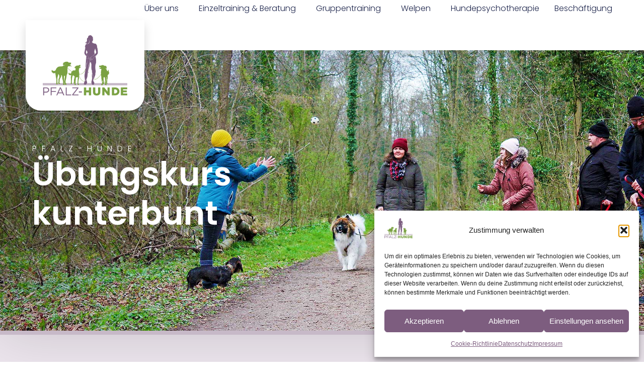

--- FILE ---
content_type: text/html; charset=UTF-8
request_url: https://www.pfalz-hunde.de/uebungskurs-kunterbunt/
body_size: 39416
content:
<!doctype html>
<html lang="de" prefix="og: https://ogp.me/ns#">
<head>
	<meta charset="UTF-8">
	<meta name="viewport" content="width=device-width, initial-scale=1">
	<link rel="profile" href="https://gmpg.org/xfn/11">
	
<!-- Suchmaschinen-Optimierung durch Rank Math PRO - https://rankmath.com/ -->
<title>Übungskurs kunterbunt - Pfalz-Hunde</title>
<link crossorigin data-rocket-preload as="font" href="https://www.pfalz-hunde.de/wp-content/uploads/omgf/google-fonts-1/poppins-normal-latin-300.woff2" rel="preload">
<link crossorigin data-rocket-preload as="font" href="https://www.pfalz-hunde.de/wp-content/uploads/omgf/google-fonts-1/poppins-normal-latin-400.woff2" rel="preload">
<link crossorigin data-rocket-preload as="font" href="https://www.pfalz-hunde.de/wp-content/uploads/omgf/google-fonts-1/poppins-normal-latin-600.woff2" rel="preload">
<style id="wpr-usedcss">img:is([sizes=auto i],[sizes^="auto," i]){contain-intrinsic-size:3000px 1500px}img.emoji{display:inline!important;border:none!important;box-shadow:none!important;height:1em!important;width:1em!important;margin:0 .07em!important;vertical-align:-.1em!important;background:0 0!important;padding:0!important}:root{--wp--preset--aspect-ratio--square:1;--wp--preset--aspect-ratio--4-3:4/3;--wp--preset--aspect-ratio--3-4:3/4;--wp--preset--aspect-ratio--3-2:3/2;--wp--preset--aspect-ratio--2-3:2/3;--wp--preset--aspect-ratio--16-9:16/9;--wp--preset--aspect-ratio--9-16:9/16;--wp--preset--color--black:#000000;--wp--preset--color--cyan-bluish-gray:#abb8c3;--wp--preset--color--white:#ffffff;--wp--preset--color--pale-pink:#f78da7;--wp--preset--color--vivid-red:#cf2e2e;--wp--preset--color--luminous-vivid-orange:#ff6900;--wp--preset--color--luminous-vivid-amber:#fcb900;--wp--preset--color--light-green-cyan:#7bdcb5;--wp--preset--color--vivid-green-cyan:#00d084;--wp--preset--color--pale-cyan-blue:#8ed1fc;--wp--preset--color--vivid-cyan-blue:#0693e3;--wp--preset--color--vivid-purple:#9b51e0;--wp--preset--gradient--vivid-cyan-blue-to-vivid-purple:linear-gradient(135deg,rgba(6, 147, 227, 1) 0%,rgb(155, 81, 224) 100%);--wp--preset--gradient--light-green-cyan-to-vivid-green-cyan:linear-gradient(135deg,rgb(122, 220, 180) 0%,rgb(0, 208, 130) 100%);--wp--preset--gradient--luminous-vivid-amber-to-luminous-vivid-orange:linear-gradient(135deg,rgba(252, 185, 0, 1) 0%,rgba(255, 105, 0, 1) 100%);--wp--preset--gradient--luminous-vivid-orange-to-vivid-red:linear-gradient(135deg,rgba(255, 105, 0, 1) 0%,rgb(207, 46, 46) 100%);--wp--preset--gradient--very-light-gray-to-cyan-bluish-gray:linear-gradient(135deg,rgb(238, 238, 238) 0%,rgb(169, 184, 195) 100%);--wp--preset--gradient--cool-to-warm-spectrum:linear-gradient(135deg,rgb(74, 234, 220) 0%,rgb(151, 120, 209) 20%,rgb(207, 42, 186) 40%,rgb(238, 44, 130) 60%,rgb(251, 105, 98) 80%,rgb(254, 248, 76) 100%);--wp--preset--gradient--blush-light-purple:linear-gradient(135deg,rgb(255, 206, 236) 0%,rgb(152, 150, 240) 100%);--wp--preset--gradient--blush-bordeaux:linear-gradient(135deg,rgb(254, 205, 165) 0%,rgb(254, 45, 45) 50%,rgb(107, 0, 62) 100%);--wp--preset--gradient--luminous-dusk:linear-gradient(135deg,rgb(255, 203, 112) 0%,rgb(199, 81, 192) 50%,rgb(65, 88, 208) 100%);--wp--preset--gradient--pale-ocean:linear-gradient(135deg,rgb(255, 245, 203) 0%,rgb(182, 227, 212) 50%,rgb(51, 167, 181) 100%);--wp--preset--gradient--electric-grass:linear-gradient(135deg,rgb(202, 248, 128) 0%,rgb(113, 206, 126) 100%);--wp--preset--gradient--midnight:linear-gradient(135deg,rgb(2, 3, 129) 0%,rgb(40, 116, 252) 100%);--wp--preset--font-size--small:13px;--wp--preset--font-size--medium:20px;--wp--preset--font-size--large:36px;--wp--preset--font-size--x-large:42px;--wp--preset--spacing--20:0.44rem;--wp--preset--spacing--30:0.67rem;--wp--preset--spacing--40:1rem;--wp--preset--spacing--50:1.5rem;--wp--preset--spacing--60:2.25rem;--wp--preset--spacing--70:3.38rem;--wp--preset--spacing--80:5.06rem;--wp--preset--shadow--natural:6px 6px 9px rgba(0, 0, 0, .2);--wp--preset--shadow--deep:12px 12px 50px rgba(0, 0, 0, .4);--wp--preset--shadow--sharp:6px 6px 0px rgba(0, 0, 0, .2);--wp--preset--shadow--outlined:6px 6px 0px -3px rgba(255, 255, 255, 1),6px 6px rgba(0, 0, 0, 1);--wp--preset--shadow--crisp:6px 6px 0px rgba(0, 0, 0, 1)}:root{--wp--style--global--content-size:800px;--wp--style--global--wide-size:1200px}:where(body){margin:0}:where(.wp-site-blocks)>*{margin-block-start:24px;margin-block-end:0}:where(.wp-site-blocks)>:first-child{margin-block-start:0}:where(.wp-site-blocks)>:last-child{margin-block-end:0}:root{--wp--style--block-gap:24px}:root :where(.is-layout-flow)>:first-child{margin-block-start:0}:root :where(.is-layout-flow)>:last-child{margin-block-end:0}:root :where(.is-layout-flow)>*{margin-block-start:24px;margin-block-end:0}:root :where(.is-layout-constrained)>:first-child{margin-block-start:0}:root :where(.is-layout-constrained)>:last-child{margin-block-end:0}:root :where(.is-layout-constrained)>*{margin-block-start:24px;margin-block-end:0}:root :where(.is-layout-flex){gap:24px}:root :where(.is-layout-grid){gap:24px}body{padding-top:0;padding-right:0;padding-bottom:0;padding-left:0}a:where(:not(.wp-element-button)){text-decoration:underline}:root :where(.wp-element-button,.wp-block-button__link){background-color:#32373c;border-width:0;color:#fff;font-family:inherit;font-size:inherit;line-height:inherit;padding:calc(.667em + 2px) calc(1.333em + 2px);text-decoration:none}:root :where(.wp-block-pullquote){font-size:1.5em;line-height:1.6}.cmplz-blocked-content-notice{display:none}.cmplz-optin .cmplz-blocked-content-container .cmplz-blocked-content-notice,.cmplz-optin .cmplz-wp-video .cmplz-blocked-content-notice{display:block}.cmplz-blocked-content-container,.cmplz-wp-video{animation-name:cmplz-fadein;animation-duration:.6s;background:#fff;border:0;border-radius:3px;box-shadow:0 0 1px 0 rgba(0,0,0,.5),0 1px 10px 0 rgba(0,0,0,.15);display:flex;justify-content:center;align-items:center;background-repeat:no-repeat!important;background-size:cover!important;height:inherit;position:relative}.cmplz-blocked-content-container iframe,.cmplz-wp-video iframe{visibility:hidden;max-height:100%;border:0!important}.cmplz-blocked-content-container .cmplz-blocked-content-notice,.cmplz-wp-video .cmplz-blocked-content-notice{white-space:normal;text-transform:initial;position:absolute!important;width:100%;top:50%;left:50%;transform:translate(-50%,-50%);max-width:300px;font-size:14px;padding:10px;background-color:rgba(0,0,0,.5);color:#fff;text-align:center;z-index:98;line-height:23px}.cmplz-blocked-content-container .cmplz-blocked-content-notice .cmplz-links,.cmplz-wp-video .cmplz-blocked-content-notice .cmplz-links{display:block;margin-bottom:10px}.cmplz-blocked-content-container .cmplz-blocked-content-notice .cmplz-links a,.cmplz-wp-video .cmplz-blocked-content-notice .cmplz-links a{color:#fff}.cmplz-blocked-content-container div div{display:none}.cmplz-wp-video .cmplz-placeholder-element{width:100%;height:inherit}@keyframes cmplz-fadein{from{opacity:0}to{opacity:1}}html{line-height:1.15;-webkit-text-size-adjust:100%}*,:after,:before{box-sizing:border-box}body{margin:0;font-family:-apple-system,BlinkMacSystemFont,'Segoe UI',Roboto,'Helvetica Neue',Arial,'Noto Sans',sans-serif,'Apple Color Emoji','Segoe UI Emoji','Segoe UI Symbol','Noto Color Emoji';font-size:1rem;font-weight:400;line-height:1.5;color:#333;background-color:#fff;-webkit-font-smoothing:antialiased;-moz-osx-font-smoothing:grayscale}h1,h2,h3,h5{margin-block-start:.5rem;margin-block-end:1rem;font-family:inherit;font-weight:500;line-height:1.2;color:inherit}h1{font-size:2.5rem}h2{font-size:2rem}h3{font-size:1.75rem}h5{font-size:1.25rem}p{margin-block-start:0;margin-block-end:.9rem}a{background-color:transparent;text-decoration:none;color:#c36}a:active,a:hover{color:#336}a:not([href]):not([tabindex]),a:not([href]):not([tabindex]):focus,a:not([href]):not([tabindex]):hover{color:inherit;text-decoration:none}a:not([href]):not([tabindex]):focus{outline:0}strong{font-weight:bolder}sub{font-size:75%;line-height:0;position:relative;vertical-align:baseline}sub{bottom:-.25em}img{border-style:none;height:auto;max-width:100%}details{display:block}summary{display:list-item}[hidden],template{display:none}@media print{*,:after,:before{background:0 0!important;color:#000!important;box-shadow:none!important;text-shadow:none!important}a,a:visited{text-decoration:underline}a[href]:after{content:" (" attr(href) ")"}a[href^="#"]:after{content:""}img,tr{-moz-column-break-inside:avoid;break-inside:avoid}h2,h3,p{orphans:3;widows:3}h2,h3{-moz-column-break-after:avoid;break-after:avoid}}label{display:inline-block;line-height:1;vertical-align:middle}button,input,optgroup,select,textarea{font-family:inherit;font-size:1rem;line-height:1.5;margin:0}input[type=email],input[type=number],input[type=search],input[type=text],input[type=url],select,textarea{width:100%;border:1px solid #666;border-radius:3px;padding:.5rem 1rem;transition:all .3s}input[type=email]:focus,input[type=number]:focus,input[type=search]:focus,input[type=text]:focus,input[type=url]:focus,select:focus,textarea:focus{border-color:#333}button,input{overflow:visible}button,select{text-transform:none}[type=button],[type=submit],button{width:auto;-webkit-appearance:button}[type=button],[type=submit],button{display:inline-block;font-weight:400;color:#c36;text-align:center;white-space:nowrap;-webkit-user-select:none;-moz-user-select:none;user-select:none;background-color:transparent;border:1px solid #c36;padding:.5rem 1rem;font-size:1rem;border-radius:3px;transition:all .3s}[type=button]:focus:not(:focus-visible),[type=submit]:focus:not(:focus-visible),button:focus:not(:focus-visible){outline:0}[type=button]:focus,[type=button]:hover,[type=submit]:focus,[type=submit]:hover,button:focus,button:hover{color:#fff;background-color:#c36;text-decoration:none}[type=button]:not(:disabled),[type=submit]:not(:disabled),button:not(:disabled){cursor:pointer}fieldset{padding:.35em .75em .625em}legend{box-sizing:border-box;color:inherit;display:table;max-width:100%;padding:0;white-space:normal}progress{vertical-align:baseline}textarea{overflow:auto;resize:vertical}[type=checkbox],[type=radio]{box-sizing:border-box;padding:0}[type=number]::-webkit-inner-spin-button,[type=number]::-webkit-outer-spin-button{height:auto}[type=search]{-webkit-appearance:textfield;outline-offset:-2px}[type=search]::-webkit-search-decoration{-webkit-appearance:none}::-webkit-file-upload-button{-webkit-appearance:button;font:inherit}select{display:block}table{background-color:transparent;width:100%;margin-block-end:15px;font-size:.9em;border-spacing:0;border-collapse:collapse}table tbody+tbody{border-block-start:2px solid hsla(0,0%,50.2%,.5019607843)}li,ul{margin-block-start:0;margin-block-end:0;border:0;outline:0;font-size:100%;vertical-align:baseline;background:0 0}.page-content a{text-decoration:underline}.sticky{position:relative;display:block}.hide{display:none!important}.screen-reader-text{clip:rect(1px,1px,1px,1px);height:1px;overflow:hidden;position:absolute!important;width:1px;word-wrap:normal!important}.screen-reader-text:focus{background-color:#eee;clip:auto!important;clip-path:none;color:#333;display:block;font-size:1rem;height:auto;left:5px;line-height:normal;padding:12px 24px;text-decoration:none;top:5px;width:auto;z-index:100000}.site-header:not(.dynamic-header),body:not([class*=elementor-page-]) .site-main{margin-inline-start:auto;margin-inline-end:auto;width:100%}@media (max-width:575px){.site-header:not(.dynamic-header),body:not([class*=elementor-page-]) .site-main{padding-inline-start:10px;padding-inline-end:10px}}@media (min-width:576px){.site-header:not(.dynamic-header),body:not([class*=elementor-page-]) .site-main{max-width:500px}}@media (min-width:768px){.site-header:not(.dynamic-header),body:not([class*=elementor-page-]) .site-main{max-width:600px}}@media (min-width:992px){.site-header:not(.dynamic-header),body:not([class*=elementor-page-]) .site-main{max-width:800px}}@media (min-width:1200px){.site-header:not(.dynamic-header),body:not([class*=elementor-page-]) .site-main{max-width:1140px}}.site-header+.elementor{min-height:calc(100vh - 320px)}.site-header{display:flex;flex-wrap:wrap;justify-content:space-between;padding-block-start:1rem;padding-block-end:1rem;position:relative}.site-navigation-toggle-holder{display:flex;align-items:center;padding:8px 15px}.site-navigation-toggle-holder .site-navigation-toggle{display:flex;align-items:center;justify-content:center;padding:.5rem;cursor:pointer;border:0 solid;border-radius:3px;background-color:rgba(0,0,0,.05);color:#494c4f}.site-navigation-dropdown{margin-block-start:10px;transition:max-height .3s,transform .3s;transform-origin:top;position:absolute;bottom:0;left:0;z-index:10000;width:100%}.site-navigation-toggle-holder:not(.elementor-active)+.site-navigation-dropdown{transform:scaleY(0);max-height:0}.site-navigation-toggle-holder.elementor-active+.site-navigation-dropdown{transform:scaleY(1);max-height:100vh}.site-navigation-dropdown ul{padding:0}.site-navigation-dropdown ul.menu{position:absolute;width:100%;padding:0;margin:0;background:#fff}.site-navigation-dropdown ul.menu li{display:block;width:100%;position:relative}.site-navigation-dropdown ul.menu li a{display:block;padding:20px;background:#fff;color:#55595c;box-shadow:inset 0 -1px 0 rgba(0,0,0,.1019607843)}.site-navigation-dropdown ul.menu li.current-menu-item a{color:#fff;background:#55595c}.site-navigation-dropdown ul.menu>li li{transition:max-height .3s,transform .3s;transform-origin:top;transform:scaleY(0);max-height:0}.site-navigation-dropdown ul.menu li.elementor-active>ul>li{transform:scaleY(1);max-height:100vh}.elementor-screen-only,.screen-reader-text,.screen-reader-text span{height:1px;margin:-1px;overflow:hidden;padding:0;position:absolute;top:-10000em;width:1px;clip:rect(0,0,0,0);border:0}.elementor-clearfix:after{clear:both;content:"";display:block;height:0;width:0}.elementor *,.elementor :after,.elementor :before{box-sizing:border-box}.elementor a{box-shadow:none;text-decoration:none}.elementor img{border:none;border-radius:0;box-shadow:none;height:auto;max-width:100%}.elementor iframe,.elementor object,.elementor video{border:none;line-height:1;margin:0;max-width:100%;width:100%}.elementor .elementor-background-video-container{direction:ltr;inset:0;overflow:hidden;position:absolute;z-index:0}.elementor .elementor-background-video-container{pointer-events:none;transition:opacity 1s}.elementor .elementor-background-video-container.elementor-loading{opacity:0}.elementor .elementor-background-video-embed{max-width:none}.elementor .elementor-background-video-embed,.elementor .elementor-background-video-hosted{left:50%;position:absolute;top:50%;transform:translate(-50%,-50%)}.elementor .elementor-background-video-hosted{-o-object-fit:cover;object-fit:cover}.elementor .elementor-background-slideshow{inset:0;position:absolute;z-index:0}.elementor .elementor-background-slideshow__slide__image{background-position:50%;background-size:cover;height:100%;width:100%}.e-con-inner>.elementor-element.elementor-absolute,.e-con>.elementor-element.elementor-absolute,.elementor-widget-wrap>.elementor-element.elementor-absolute{position:absolute}.e-con-inner>.elementor-element.elementor-fixed,.e-con>.elementor-element.elementor-fixed,.elementor-widget-wrap>.elementor-element.elementor-fixed{position:fixed}.elementor-element{--flex-direction:initial;--flex-wrap:initial;--justify-content:initial;--align-items:initial;--align-content:initial;--gap:initial;--flex-basis:initial;--flex-grow:initial;--flex-shrink:initial;--order:initial;--align-self:initial;align-self:var(--align-self);flex-basis:var(--flex-basis);flex-grow:var(--flex-grow);flex-shrink:var(--flex-shrink);order:var(--order)}.elementor-element.elementor-absolute,.elementor-element.elementor-fixed{z-index:1}.elementor-element:where(.e-con-full,.elementor-widget){align-content:var(--align-content);align-items:var(--align-items);flex-direction:var(--flex-direction);flex-wrap:var(--flex-wrap);gap:var(--row-gap) var(--column-gap);justify-content:var(--justify-content)}.elementor-invisible{visibility:hidden}.elementor-align-center{text-align:center}.elementor-align-left{text-align:left}.elementor-align-center .elementor-button,.elementor-align-left .elementor-button{width:auto}.elementor-ken-burns{transition-duration:10s;transition-property:transform;transition-timing-function:linear}.elementor-ken-burns--out{transform:scale(1.3)}.elementor-ken-burns--active{transition-duration:20s}.elementor-ken-burns--active.elementor-ken-burns--out{transform:scale(1)}.elementor-ken-burns--active.elementor-ken-burns--in{transform:scale(1.3)}:root{--page-title-display:block}.elementor-widget-wrap{align-content:flex-start;flex-wrap:wrap;position:relative;width:100%}.elementor:not(.elementor-bc-flex-widget) .elementor-widget-wrap{display:flex}.elementor-widget-wrap>.elementor-element{width:100%}.elementor-widget-wrap.e-swiper-container{width:calc(100% - (var(--e-column-margin-left,0px) + var(--e-column-margin-right,0px)))}.elementor-widget{position:relative}.elementor-widget:not(:last-child){margin-bottom:var(--kit-widget-spacing,20px)}.elementor-widget:not(:last-child).elementor-absolute{margin-bottom:0}.elementor-column{display:flex;min-height:1px;position:relative}@media (min-width:768px){.elementor-column.elementor-col-50{width:50%}.elementor-column.elementor-col-100{width:100%}}.elementor-grid{display:grid;grid-column-gap:var(--grid-column-gap);grid-row-gap:var(--grid-row-gap)}.elementor-grid .elementor-grid-item{min-width:0}.elementor-grid-0 .elementor-grid{display:inline-block;margin-bottom:calc(-1 * var(--grid-row-gap));width:100%;word-spacing:var(--grid-column-gap)}.elementor-grid-0 .elementor-grid .elementor-grid-item{display:inline-block;margin-bottom:var(--grid-row-gap);word-break:break-word}@media (min-width:1225px){#elementor-device-mode:after{content:"desktop"}}@media (min-width:-1){#elementor-device-mode:after{content:"widescreen"}}@media (max-width:-1){#elementor-device-mode:after{content:"laptop"}#elementor-device-mode:after{content:"tablet_extra"}}@media (max-width:1224px){#elementor-device-mode:after{content:"tablet"}}@media (max-width:-1){#elementor-device-mode:after{content:"mobile_extra"}}@media (max-width:767px){table table{font-size:.8em}.elementor-column{width:100%}#elementor-device-mode:after{content:"mobile"}}@media (prefers-reduced-motion:no-preference){html{scroll-behavior:smooth}}.e-con{--border-radius:0;--border-top-width:0px;--border-right-width:0px;--border-bottom-width:0px;--border-left-width:0px;--border-style:initial;--border-color:initial;--container-widget-width:100%;--container-widget-height:initial;--container-widget-flex-grow:0;--container-widget-align-self:initial;--content-width:min(100%,var(--container-max-width,1140px));--width:100%;--min-height:initial;--height:auto;--text-align:initial;--margin-top:0px;--margin-right:0px;--margin-bottom:0px;--margin-left:0px;--padding-top:var(--container-default-padding-top,10px);--padding-right:var(--container-default-padding-right,10px);--padding-bottom:var(--container-default-padding-bottom,10px);--padding-left:var(--container-default-padding-left,10px);--position:relative;--z-index:revert;--overflow:visible;--gap:var(--widgets-spacing,20px);--row-gap:var(--widgets-spacing-row,20px);--column-gap:var(--widgets-spacing-column,20px);--overlay-mix-blend-mode:initial;--overlay-opacity:1;--overlay-transition:0.3s;--e-con-grid-template-columns:repeat(3,1fr);--e-con-grid-template-rows:repeat(2,1fr);border-radius:var(--border-radius);height:var(--height);min-height:var(--min-height);min-width:0;overflow:var(--overflow);position:var(--position);transition:background var(--background-transition,.3s),border var(--border-transition,.3s),box-shadow var(--border-transition,.3s),transform var(--e-con-transform-transition-duration,.4s);width:var(--width);z-index:var(--z-index);--flex-wrap-mobile:wrap;margin-block-end:var(--margin-block-end);margin-block-start:var(--margin-block-start);margin-inline-end:var(--margin-inline-end);margin-inline-start:var(--margin-inline-start);padding-inline-end:var(--padding-inline-end);padding-inline-start:var(--padding-inline-start);--margin-block-start:var(--margin-top);--margin-block-end:var(--margin-bottom);--margin-inline-start:var(--margin-left);--margin-inline-end:var(--margin-right);--padding-inline-start:var(--padding-left);--padding-inline-end:var(--padding-right);--padding-block-start:var(--padding-top);--padding-block-end:var(--padding-bottom);--border-block-start-width:var(--border-top-width);--border-block-end-width:var(--border-bottom-width);--border-inline-start-width:var(--border-left-width);--border-inline-end-width:var(--border-right-width)}body.rtl .e-con{--padding-inline-start:var(--padding-right);--padding-inline-end:var(--padding-left);--margin-inline-start:var(--margin-right);--margin-inline-end:var(--margin-left);--border-inline-start-width:var(--border-right-width);--border-inline-end-width:var(--border-left-width)}.e-con.e-flex{--flex-direction:column;--flex-basis:auto;--flex-grow:0;--flex-shrink:1;flex:var(--flex-grow) var(--flex-shrink) var(--flex-basis)}.e-con-full,.e-con>.e-con-inner{padding-block-end:var(--padding-block-end);padding-block-start:var(--padding-block-start);text-align:var(--text-align)}.e-con-full.e-flex,.e-con.e-flex>.e-con-inner{flex-direction:var(--flex-direction)}.e-con,.e-con>.e-con-inner{display:var(--display)}.e-con-boxed.e-flex{align-content:normal;align-items:normal;flex-direction:column;flex-wrap:nowrap;justify-content:normal}.e-con-boxed{gap:initial;text-align:initial}.e-con.e-flex>.e-con-inner{align-content:var(--align-content);align-items:var(--align-items);align-self:auto;flex-basis:auto;flex-grow:1;flex-shrink:1;flex-wrap:var(--flex-wrap);justify-content:var(--justify-content)}.e-con>.e-con-inner{gap:var(--row-gap) var(--column-gap);height:100%;margin:0 auto;max-width:var(--content-width);padding-inline-end:0;padding-inline-start:0;width:100%}:is(.elementor-section-wrap,[data-elementor-id])>.e-con{--margin-left:auto;--margin-right:auto;max-width:min(100%,var(--width))}.e-con .elementor-widget.elementor-widget{margin-block-end:0}.e-con:before,.e-con>.elementor-background-slideshow:before,.e-con>.elementor-motion-effects-container>.elementor-motion-effects-layer:before,:is(.e-con,.e-con>.e-con-inner)>.elementor-background-video-container:before{border-block-end-width:var(--border-block-end-width);border-block-start-width:var(--border-block-start-width);border-color:var(--border-color);border-inline-end-width:var(--border-inline-end-width);border-inline-start-width:var(--border-inline-start-width);border-radius:var(--border-radius);border-style:var(--border-style);content:var(--background-overlay);display:block;height:max(100% + var(--border-top-width) + var(--border-bottom-width),100%);left:calc(0px - var(--border-left-width));mix-blend-mode:var(--overlay-mix-blend-mode);opacity:var(--overlay-opacity);position:absolute;top:calc(0px - var(--border-top-width));transition:var(--overlay-transition,.3s);width:max(100% + var(--border-left-width) + var(--border-right-width),100%)}.e-con:before{transition:background var(--overlay-transition,.3s),border-radius var(--border-transition,.3s),opacity var(--overlay-transition,.3s)}.e-con>.elementor-background-slideshow,:is(.e-con,.e-con>.e-con-inner)>.elementor-background-video-container{border-block-end-width:var(--border-block-end-width);border-block-start-width:var(--border-block-start-width);border-color:var(--border-color);border-inline-end-width:var(--border-inline-end-width);border-inline-start-width:var(--border-inline-start-width);border-radius:var(--border-radius);border-style:var(--border-style);height:max(100% + var(--border-top-width) + var(--border-bottom-width),100%);left:calc(0px - var(--border-left-width));top:calc(0px - var(--border-top-width));width:max(100% + var(--border-left-width) + var(--border-right-width),100%)}:is(.e-con,.e-con>.e-con-inner)>.elementor-background-video-container:before{z-index:1}:is(.e-con,.e-con>.e-con-inner)>.elementor-background-slideshow:before{z-index:2}.e-con .elementor-widget{min-width:0}.e-con .elementor-widget.e-widget-swiper{width:100%}.e-con>.e-con-inner>.elementor-widget>.elementor-widget-container,.e-con>.elementor-widget>.elementor-widget-container{height:100%}.e-con.e-con>.e-con-inner>.elementor-widget,.elementor.elementor .e-con>.elementor-widget{max-width:100%}.e-con .elementor-widget:not(:last-child){--kit-widget-spacing:0px}@media (max-width:767px){:is(.e-con,.e-con>.e-con-inner)>.elementor-background-video-container.elementor-hidden-mobile{display:none}.e-con.e-flex{--width:100%;--flex-wrap:var(--flex-wrap-mobile)}}.elementor-form-fields-wrapper{display:flex;flex-wrap:wrap}.elementor-field-group{align-items:center;flex-wrap:wrap}.elementor-field-group.elementor-field-type-submit{align-items:flex-end}.elementor-field-group .elementor-field-textual{background-color:transparent;border:1px solid #69727d;color:#1f2124;flex-grow:1;max-width:100%;vertical-align:middle;width:100%}.elementor-field-group .elementor-field-textual:focus{box-shadow:inset 0 0 0 1px rgba(0,0,0,.1);outline:0}.elementor-field-group .elementor-field-textual::-moz-placeholder{color:inherit;font-family:inherit;opacity:.6}.elementor-field-group .elementor-field-textual::placeholder{color:inherit;font-family:inherit;opacity:.6}.elementor-field-subgroup{display:flex;flex-wrap:wrap}.elementor-field-subgroup .elementor-field-option label{display:inline-block}.elementor-field-subgroup:not(.elementor-subgroup-inline) .elementor-field-option{flex-basis:100%}.elementor-field-type-acceptance .elementor-field-subgroup .elementor-field-option input,.elementor-field-type-acceptance .elementor-field-subgroup .elementor-field-option label{display:inline}.elementor-field-label{cursor:pointer}.elementor-field-textual{border-radius:3px;font-size:15px;line-height:1.4;min-height:40px;padding:5px 14px}.elementor-button-align-stretch .elementor-field-type-submit:not(.e-form__buttons__wrapper) .elementor-button{flex-basis:100%}.elementor-form .elementor-button{border:none;padding-block-end:0;padding-block-start:0}.elementor-form .elementor-button-content-wrapper,.elementor-form .elementor-button>span{display:flex;flex-direction:row;gap:5px;justify-content:center}.elementor-form .elementor-button.elementor-size-sm{min-height:40px}.elementor-element .elementor-widget-container,.elementor-element:not(:has(.elementor-widget-container)){transition:background .3s,border .3s,border-radius .3s,box-shadow .3s,transform var(--e-transform-transition-duration,.4s)}.elementor-heading-title{line-height:1;margin:0;padding:0}.elementor-button{background-color:#69727d;border-radius:3px;color:#fff;display:inline-block;font-size:15px;line-height:1;padding:12px 24px;fill:#fff;text-align:center;transition:all .3s}.elementor-button:focus,.elementor-button:hover,.elementor-button:visited{color:#fff}.elementor-button-content-wrapper{display:flex;flex-direction:row;gap:5px;justify-content:center}.elementor-button-text{display:inline-block}.elementor-button span{text-decoration:inherit}.elementor-view-stacked .elementor-icon{background-color:#69727d;color:#fff;padding:.5em;fill:#fff}.elementor-icon{color:#69727d;display:inline-block;font-size:50px;line-height:1;text-align:center;transition:all .3s}.elementor-icon:hover{color:#69727d}.elementor-icon svg{display:block;height:1em;position:relative;width:1em}.elementor-icon svg:before{left:50%;position:absolute;transform:translateX(-50%)}.elementor-shape-circle .elementor-icon{border-radius:50%}.animated{animation-duration:1.25s}.animated.reverse{animation-direction:reverse;animation-fill-mode:forwards}@media (prefers-reduced-motion:reduce){.animated{animation:none}}.elementor-post__thumbnail__link{transition:none}@media (max-width:767px){.elementor .elementor-hidden-mobile{display:none}.elementor-widget:not(.elementor-mobile-align-right) .elementor-icon-list-item:after{left:0}.elementor-widget:not(.elementor-mobile-align-left) .elementor-icon-list-item:after{right:0}}@media (min-width:768px) and (max-width:1224px){.elementor .elementor-hidden-tablet{display:none}}.elementor-kit-11{--e-global-color-primary:#7D5D7F;--e-global-color-secondary:#C7B9C8;--e-global-color-text:#7D5D7F;--e-global-color-accent:#7AA142;--e-global-color-c696dce:#FFFFFF;--e-global-color-764183d:#ECE5ED;--e-global-color-d6cea4e:#FFFFFF;--e-global-color-86b4fcd:#02010100;--e-global-color-57c8da2:#000000CC;--e-global-typography-primary-font-family:"Poppins";--e-global-typography-primary-font-size:65px;--e-global-typography-primary-font-weight:600;--e-global-typography-primary-text-transform:none;--e-global-typography-primary-font-style:normal;--e-global-typography-primary-text-decoration:none;--e-global-typography-primary-line-height:1.2em;--e-global-typography-primary-letter-spacing:0px;--e-global-typography-primary-word-spacing:0em;--e-global-typography-secondary-font-family:"Poppins";--e-global-typography-secondary-font-size:36px;--e-global-typography-secondary-font-weight:600;--e-global-typography-secondary-text-transform:none;--e-global-typography-secondary-font-style:normal;--e-global-typography-secondary-text-decoration:none;--e-global-typography-secondary-line-height:1.1em;--e-global-typography-secondary-letter-spacing:0px;--e-global-typography-text-font-family:"Poppins";--e-global-typography-text-font-size:16px;--e-global-typography-text-font-weight:300;--e-global-typography-text-text-transform:none;--e-global-typography-text-font-style:normal;--e-global-typography-text-text-decoration:none;--e-global-typography-text-line-height:1.5em;--e-global-typography-text-letter-spacing:0px;--e-global-typography-accent-font-family:"Poppins";--e-global-typography-accent-font-size:16px;--e-global-typography-accent-font-weight:400;--e-global-typography-accent-text-transform:none;--e-global-typography-accent-font-style:normal;--e-global-typography-accent-text-decoration:none;--e-global-typography-accent-line-height:1em;--e-global-typography-accent-letter-spacing:0px;--e-global-typography-392b9e0-font-family:"Poppins";--e-global-typography-392b9e0-font-size:22px;--e-global-typography-392b9e0-font-weight:600;--e-global-typography-392b9e0-text-transform:none;--e-global-typography-392b9e0-font-style:normal;--e-global-typography-392b9e0-text-decoration:none;--e-global-typography-392b9e0-line-height:1.2em;--e-global-typography-392b9e0-letter-spacing:0px;--e-global-typography-c05b693-font-family:"Poppins";--e-global-typography-c05b693-font-size:22px;--e-global-typography-c05b693-font-weight:300;--e-global-typography-c05b693-text-transform:none;--e-global-typography-c05b693-font-style:normal;--e-global-typography-c05b693-text-decoration:none;--e-global-typography-c05b693-line-height:1.5em;--e-global-typography-c05b693-letter-spacing:0px;--e-global-typography-6558fb1-font-family:"Poppins";--e-global-typography-6558fb1-font-size:16px;--e-global-typography-6558fb1-font-weight:300;--e-global-typography-6558fb1-text-transform:uppercase;--e-global-typography-6558fb1-font-style:normal;--e-global-typography-6558fb1-text-decoration:none;--e-global-typography-6558fb1-line-height:1.5em;--e-global-typography-6558fb1-letter-spacing:10px;--e-global-typography-92bce3b-font-family:"Poppins";--e-global-typography-92bce3b-font-size:16px;--e-global-typography-92bce3b-font-weight:400;--e-global-typography-92bce3b-text-transform:capitalize;--e-global-typography-92bce3b-font-style:italic;--e-global-typography-92bce3b-text-decoration:underline;--e-global-typography-92bce3b-line-height:1em;--e-global-typography-92bce3b-letter-spacing:0px;--e-global-typography-b2deeae-font-family:"Poppins";--e-global-typography-b2deeae-font-size:85px;--e-global-typography-b2deeae-font-weight:600;--e-global-typography-b2deeae-text-transform:none;--e-global-typography-b2deeae-font-style:normal;--e-global-typography-b2deeae-text-decoration:none;--e-global-typography-b2deeae-line-height:1em;--e-global-typography-b2deeae-letter-spacing:0px;--e-global-typography-397e168-font-family:"Poppins";--e-global-typography-397e168-font-size:16px;--e-global-typography-397e168-font-weight:400;--e-global-typography-397e168-text-transform:capitalize;--e-global-typography-397e168-font-style:italic;--e-global-typography-397e168-text-decoration:none;--e-global-typography-397e168-line-height:1.3em;--e-global-typography-397e168-letter-spacing:0px;background-color:var(--e-global-color-c696dce)}.site-header{background-color:var(--e-global-color-c696dce);padding-inline-end:8%;padding-inline-start:8%}.elementor-kit-11 a{color:var(--e-global-color-accent)}.elementor-kit-11 a:hover{color:var(--e-global-color-primary)}.elementor-kit-11 h2{font-family:var( --e-global-typography-392b9e0-font-family ),Sans-serif;font-size:var( --e-global-typography-392b9e0-font-size );font-weight:var(--e-global-typography-392b9e0-font-weight);text-transform:var(--e-global-typography-392b9e0-text-transform);font-style:var(--e-global-typography-392b9e0-font-style);text-decoration:var(--e-global-typography-392b9e0-text-decoration);line-height:var( --e-global-typography-392b9e0-line-height );letter-spacing:var( --e-global-typography-392b9e0-letter-spacing )}.elementor-kit-11 h3{font-family:var( --e-global-typography-392b9e0-font-family ),Sans-serif;font-size:var( --e-global-typography-392b9e0-font-size );font-weight:var(--e-global-typography-392b9e0-font-weight);text-transform:var(--e-global-typography-392b9e0-text-transform);font-style:var(--e-global-typography-392b9e0-font-style);text-decoration:var(--e-global-typography-392b9e0-text-decoration);line-height:var( --e-global-typography-392b9e0-line-height );letter-spacing:var( --e-global-typography-392b9e0-letter-spacing )}.e-con{--container-max-width:1600px;--container-default-padding-top:0px;--container-default-padding-right:0px;--container-default-padding-bottom:0px;--container-default-padding-left:0px}.elementor-widget:not(:last-child){margin-block-end:0px}.elementor-element{--widgets-spacing:0px 0px;--widgets-spacing-row:0px;--widgets-spacing-column:0px}@media(max-width:1224px){.elementor-kit-11{--e-global-typography-primary-font-size:45px;--e-global-typography-secondary-font-size:25px;--e-global-typography-text-font-size:14px;--e-global-typography-accent-font-size:14px;--e-global-typography-c05b693-font-size:18px;--e-global-typography-c05b693-line-height:1.4em;--e-global-typography-6558fb1-font-size:14px;--e-global-typography-92bce3b-font-size:14px;--e-global-typography-b2deeae-font-size:65px;--e-global-typography-397e168-font-size:14px}.elementor-kit-11 h2{font-size:var( --e-global-typography-392b9e0-font-size );line-height:var( --e-global-typography-392b9e0-line-height );letter-spacing:var( --e-global-typography-392b9e0-letter-spacing )}.elementor-kit-11 h3{font-size:var( --e-global-typography-392b9e0-font-size );line-height:var( --e-global-typography-392b9e0-line-height );letter-spacing:var( --e-global-typography-392b9e0-letter-spacing )}.e-con{--container-max-width:1024px}.site-header{padding-inline-end:5%;padding-inline-start:5%}}@media(max-width:767px){.elementor-kit-11{--e-global-typography-primary-font-size:28px;--e-global-typography-primary-line-height:1.1em;--e-global-typography-secondary-font-size:20px;--e-global-typography-392b9e0-font-size:18px;--e-global-typography-c05b693-font-size:16px;--e-global-typography-b2deeae-font-size:42px;--e-global-typography-b2deeae-line-height:1em}.elementor-kit-11 h2{font-size:var( --e-global-typography-392b9e0-font-size );line-height:var( --e-global-typography-392b9e0-line-height );letter-spacing:var( --e-global-typography-392b9e0-letter-spacing )}.elementor-kit-11 h3{font-size:var( --e-global-typography-392b9e0-font-size );line-height:var( --e-global-typography-392b9e0-line-height );letter-spacing:var( --e-global-typography-392b9e0-letter-spacing )}.e-con{--container-max-width:767px}.site-header{padding-inline-end:8%;padding-inline-start:8%}}.elementor-column .elementor-spacer-inner{height:var(--spacer-size)}.e-con{--container-widget-width:100%}.e-con-inner>.elementor-widget-spacer,.e-con>.elementor-widget-spacer{width:var(--container-widget-width,var(--spacer-size));--align-self:var(--container-widget-align-self,initial);--flex-shrink:0}.e-con-inner>.elementor-widget-spacer>.elementor-widget-container,.e-con>.elementor-widget-spacer>.elementor-widget-container{height:100%;width:100%}.e-con-inner>.elementor-widget-spacer>.elementor-widget-container>.elementor-spacer,.e-con>.elementor-widget-spacer>.elementor-widget-container>.elementor-spacer{height:100%}.e-con-inner>.elementor-widget-spacer>.elementor-widget-container>.elementor-spacer>.elementor-spacer-inner,.e-con>.elementor-widget-spacer>.elementor-widget-container>.elementor-spacer>.elementor-spacer-inner{height:var(--container-widget-height,var(--spacer-size))}.e-con-inner>.elementor-widget-spacer:not(:has(>.elementor-widget-container))>.elementor-spacer,.e-con>.elementor-widget-spacer:not(:has(>.elementor-widget-container))>.elementor-spacer{height:100%}.e-con-inner>.elementor-widget-spacer:not(:has(>.elementor-widget-container))>.elementor-spacer>.elementor-spacer-inner,.e-con>.elementor-widget-spacer:not(:has(>.elementor-widget-container))>.elementor-spacer>.elementor-spacer-inner{height:var(--container-widget-height,var(--spacer-size))}.elementor-widget-image{text-align:center}.elementor-widget-image a{display:inline-block}.elementor-widget-image a img[src$=".svg"]{width:48px}.elementor-widget-image img{display:inline-block;vertical-align:middle}.elementor-item:after,.elementor-item:before{display:block;position:absolute;transition:.3s;transition-timing-function:cubic-bezier(.58,.3,.005,1)}.elementor-item:not(:hover):not(:focus):not(.elementor-item-active):not(.highlighted):after,.elementor-item:not(:hover):not(:focus):not(.elementor-item-active):not(.highlighted):before{opacity:0}.elementor-item-active:after,.elementor-item-active:before,.elementor-item.highlighted:after,.elementor-item.highlighted:before,.elementor-item:focus:after,.elementor-item:focus:before,.elementor-item:hover:after,.elementor-item:hover:before{transform:scale(1)}.e--pointer-underline .elementor-item:after,.e--pointer-underline .elementor-item:before{background-color:#3f444b;height:3px;left:0;width:100%;z-index:2}.e--pointer-underline .elementor-item:after{bottom:0;content:""}.elementor-nav-menu--main .elementor-nav-menu a{transition:.4s}.elementor-nav-menu--main .elementor-nav-menu a,.elementor-nav-menu--main .elementor-nav-menu a.highlighted,.elementor-nav-menu--main .elementor-nav-menu a:focus,.elementor-nav-menu--main .elementor-nav-menu a:hover{padding:13px 20px}.elementor-nav-menu--main .elementor-nav-menu a.current{background:#1f2124;color:#fff}.elementor-nav-menu--main .elementor-nav-menu a.disabled{background:#3f444b;color:#88909b}.elementor-nav-menu--main .elementor-nav-menu ul{border-style:solid;border-width:0;padding:0;position:absolute;width:12em}.elementor-nav-menu--main .elementor-nav-menu span.scroll-down,.elementor-nav-menu--main .elementor-nav-menu span.scroll-up{background:#fff;display:none;height:20px;overflow:hidden;position:absolute;visibility:hidden}.elementor-nav-menu--main .elementor-nav-menu span.scroll-down-arrow,.elementor-nav-menu--main .elementor-nav-menu span.scroll-up-arrow{border:8px dashed transparent;border-bottom:8px solid #33373d;height:0;left:50%;margin-inline-start:-8px;overflow:hidden;position:absolute;top:-2px;width:0}.elementor-nav-menu--main .elementor-nav-menu span.scroll-down-arrow{border-color:#33373d transparent transparent;border-style:solid dashed dashed;top:6px}.elementor-nav-menu--main .elementor-nav-menu--dropdown .sub-arrow .e-font-icon-svg{transform:rotate(-90deg)}.elementor-nav-menu--main .elementor-nav-menu--dropdown .sub-arrow .e-font-icon-svg{fill:currentColor;height:1em;width:1em}.elementor-nav-menu--layout-horizontal{display:flex}.elementor-nav-menu--layout-horizontal .elementor-nav-menu{display:flex;flex-wrap:wrap}.elementor-nav-menu--layout-horizontal .elementor-nav-menu a{flex-grow:1;white-space:nowrap}.elementor-nav-menu--layout-horizontal .elementor-nav-menu>li{display:flex}.elementor-nav-menu--layout-horizontal .elementor-nav-menu>li ul,.elementor-nav-menu--layout-horizontal .elementor-nav-menu>li>.scroll-down{top:100%!important}.elementor-nav-menu--layout-horizontal .elementor-nav-menu>li:not(:first-child)>a{margin-inline-start:var(--e-nav-menu-horizontal-menu-item-margin)}.elementor-nav-menu--layout-horizontal .elementor-nav-menu>li:not(:first-child)>.scroll-down,.elementor-nav-menu--layout-horizontal .elementor-nav-menu>li:not(:first-child)>.scroll-up,.elementor-nav-menu--layout-horizontal .elementor-nav-menu>li:not(:first-child)>ul{left:var(--e-nav-menu-horizontal-menu-item-margin)!important}.elementor-nav-menu--layout-horizontal .elementor-nav-menu>li:not(:last-child)>a{margin-inline-end:var(--e-nav-menu-horizontal-menu-item-margin)}.elementor-nav-menu--layout-horizontal .elementor-nav-menu>li:not(:last-child):after{align-self:center;border-color:var(--e-nav-menu-divider-color,#000);border-left-style:var(--e-nav-menu-divider-style,solid);border-left-width:var(--e-nav-menu-divider-width,2px);content:var(--e-nav-menu-divider-content,none);height:var(--e-nav-menu-divider-height,35%)}.elementor-nav-menu__align-end .elementor-nav-menu{justify-content:flex-end;margin-inline-start:auto}.elementor-widget-nav-menu:not(.elementor-nav-menu--toggle) .elementor-menu-toggle{display:none}.elementor-widget-nav-menu .elementor-widget-container,.elementor-widget-nav-menu:not(:has(.elementor-widget-container)):not([class*=elementor-hidden-]){display:flex;flex-direction:column}.elementor-nav-menu{position:relative;z-index:2}.elementor-nav-menu:after{clear:both;content:" ";display:block;font:0/0 serif;height:0;overflow:hidden;visibility:hidden}.elementor-nav-menu,.elementor-nav-menu li,.elementor-nav-menu ul{display:block;line-height:normal;list-style:none;margin:0;padding:0;-webkit-tap-highlight-color:transparent}.elementor-nav-menu ul{display:none}.elementor-nav-menu ul ul a,.elementor-nav-menu ul ul a:active,.elementor-nav-menu ul ul a:focus,.elementor-nav-menu ul ul a:hover{border-left:16px solid transparent}.elementor-nav-menu ul ul ul a,.elementor-nav-menu ul ul ul a:active,.elementor-nav-menu ul ul ul a:focus,.elementor-nav-menu ul ul ul a:hover{border-left:24px solid transparent}.elementor-nav-menu ul ul ul ul a,.elementor-nav-menu ul ul ul ul a:active,.elementor-nav-menu ul ul ul ul a:focus,.elementor-nav-menu ul ul ul ul a:hover{border-left:32px solid transparent}.elementor-nav-menu ul ul ul ul ul a,.elementor-nav-menu ul ul ul ul ul a:active,.elementor-nav-menu ul ul ul ul ul a:focus,.elementor-nav-menu ul ul ul ul ul a:hover{border-left:40px solid transparent}.elementor-nav-menu a,.elementor-nav-menu li{position:relative}.elementor-nav-menu li{border-width:0}.elementor-nav-menu a{align-items:center;display:flex}.elementor-nav-menu a,.elementor-nav-menu a:focus,.elementor-nav-menu a:hover{line-height:20px;padding:10px 20px}.elementor-nav-menu a.current{background:#1f2124;color:#fff}.elementor-nav-menu a.disabled{color:#88909b;cursor:not-allowed}.elementor-nav-menu .sub-arrow{align-items:center;display:flex;line-height:1;margin-block-end:-10px;margin-block-start:-10px;padding:10px;padding-inline-end:0}.elementor-nav-menu .sub-arrow .e-font-icon-svg{height:1em;width:1em}.elementor-nav-menu--dropdown .elementor-item.elementor-item-active,.elementor-nav-menu--dropdown .elementor-item.highlighted,.elementor-nav-menu--dropdown .elementor-item:focus,.elementor-nav-menu--dropdown .elementor-item:hover,.elementor-sub-item.elementor-item-active,.elementor-sub-item.highlighted,.elementor-sub-item:focus,.elementor-sub-item:hover{background-color:#3f444b;color:#fff}.elementor-menu-toggle{align-items:center;background-color:rgba(0,0,0,.05);border:0 solid;border-radius:3px;color:#33373d;cursor:pointer;display:flex;font-size:var(--nav-menu-icon-size,22px);justify-content:center;padding:.25em}.elementor-menu-toggle.elementor-active .elementor-menu-toggle__icon--open,.elementor-menu-toggle:not(.elementor-active) .elementor-menu-toggle__icon--close{display:none}.elementor-menu-toggle .e-font-icon-svg{fill:#33373d;height:1em;width:1em}.elementor-menu-toggle svg{height:auto;width:1em;fill:var(--nav-menu-icon-color,currentColor)}span.elementor-menu-toggle__icon--close,span.elementor-menu-toggle__icon--open{line-height:1}.elementor-nav-menu--dropdown{background-color:#fff;font-size:13px}.elementor-nav-menu--dropdown.elementor-nav-menu__container{margin-top:10px;overflow-x:hidden;overflow-y:auto;transform-origin:top;transition:max-height .3s,transform .3s}.elementor-nav-menu--dropdown.elementor-nav-menu__container .elementor-sub-item{font-size:.85em}.elementor-nav-menu--dropdown a{color:#33373d}.elementor-nav-menu--dropdown a.current{background:#1f2124;color:#fff}.elementor-nav-menu--dropdown a.disabled{color:#b3b3b3}ul.elementor-nav-menu--dropdown a,ul.elementor-nav-menu--dropdown a:focus,ul.elementor-nav-menu--dropdown a:hover{border-inline-start:8px solid transparent;text-shadow:none}.elementor-nav-menu--toggle{--menu-height:100vh}.elementor-nav-menu--toggle .elementor-menu-toggle:not(.elementor-active)+.elementor-nav-menu__container{max-height:0;overflow:hidden;transform:scaleY(0)}.elementor-nav-menu--toggle .elementor-menu-toggle.elementor-active+.elementor-nav-menu__container{animation:.3s backwards hide-scroll;max-height:var(--menu-height);transform:scaleY(1)}.elementor-nav-menu--stretch .elementor-nav-menu__container.elementor-nav-menu--dropdown{position:absolute;z-index:9997}@media (max-width:1224px){.elementor-nav-menu--dropdown-tablet .elementor-nav-menu--main{display:none}.elementor-widget:not(.elementor-tablet-align-right) .elementor-icon-list-item:after{left:0}.elementor-widget:not(.elementor-tablet-align-left) .elementor-icon-list-item:after{right:0}}@media (min-width:1225px){.elementor-nav-menu--dropdown-tablet .elementor-menu-toggle,.elementor-nav-menu--dropdown-tablet .elementor-nav-menu--dropdown{display:none}.elementor-nav-menu--dropdown-tablet nav.elementor-nav-menu--dropdown.elementor-nav-menu__container{overflow-y:hidden}}@keyframes hide-scroll{0%,to{overflow:hidden}}.elementor-sticky--active{z-index:99}.e-con.elementor-sticky--active{z-index:var(--z-index,99)}body.elementor-page .elementor-widget-menu-anchor{margin-bottom:0}.elementor-widget-heading .elementor-heading-title[class*=elementor-size-]>a{color:inherit;font-size:inherit;line-height:inherit}.elementor-widget:not(:has(.elementor-widget-container)) .elementor-widget-container{overflow:hidden}.elementor-widget .elementor-icon-list-items{list-style-type:none;margin:0;padding:0}.elementor-widget .elementor-icon-list-item{margin:0;padding:0;position:relative}.elementor-widget .elementor-icon-list-item:after{bottom:0;position:absolute;width:100%}.elementor-widget .elementor-icon-list-item,.elementor-widget .elementor-icon-list-item a{align-items:var(--icon-vertical-align,center);display:flex;font-size:inherit}.elementor-widget.elementor-list-item-link-full_width a{width:100%}.elementor-widget.elementor-align-center .elementor-icon-list-item,.elementor-widget.elementor-align-center .elementor-icon-list-item a{justify-content:center}.elementor-widget.elementor-align-center .elementor-icon-list-item:after{margin:auto}.elementor-widget.elementor-align-left .elementor-icon-list-item,.elementor-widget.elementor-align-left .elementor-icon-list-item a{justify-content:flex-start;text-align:left}.elementor-widget:not(.elementor-align-right) .elementor-icon-list-item:after{left:0}.elementor-widget:not(.elementor-align-left) .elementor-icon-list-item:after{right:0}@media (min-width:-1){.elementor-widget:not(.elementor-widescreen-align-right) .elementor-icon-list-item:after{left:0}.elementor-widget:not(.elementor-widescreen-align-left) .elementor-icon-list-item:after{right:0}}@media (max-width:-1){.elementor-widget:not(.elementor-laptop-align-right) .elementor-icon-list-item:after{left:0}.elementor-widget:not(.elementor-laptop-align-left) .elementor-icon-list-item:after{right:0}.elementor-widget:not(.elementor-tablet_extra-align-right) .elementor-icon-list-item:after{left:0}.elementor-widget:not(.elementor-tablet_extra-align-left) .elementor-icon-list-item:after{right:0}.elementor-widget:not(.elementor-mobile_extra-align-right) .elementor-icon-list-item:after{left:0}.elementor-widget:not(.elementor-mobile_extra-align-left) .elementor-icon-list-item:after{right:0}}.elementor .elementor-element ul.elementor-icon-list-items,.elementor-edit-area .elementor-element ul.elementor-icon-list-items{padding:0}.elementor-widget-social-icons.elementor-grid-0 .elementor-widget-container,.elementor-widget-social-icons.elementor-grid-0:not(:has(.elementor-widget-container)){font-size:0;line-height:1}.elementor-widget-social-icons:not(.elementor-grid-0):not(.elementor-grid-tablet-0):not(.elementor-grid-mobile-0) .elementor-grid{display:inline-grid}.elementor-widget-social-icons .elementor-grid{grid-column-gap:var(--grid-column-gap,5px);grid-row-gap:var(--grid-row-gap,5px);grid-template-columns:var(--grid-template-columns);justify-content:var(--justify-content,center);justify-items:var(--justify-content,center)}.elementor-icon.elementor-social-icon{font-size:var(--icon-size,25px);height:calc(var(--icon-size,25px) + 2 * var(--icon-padding,.5em));line-height:var(--icon-size,25px);width:calc(var(--icon-size,25px) + 2 * var(--icon-padding,.5em))}.elementor-social-icon{--e-social-icon-icon-color:#fff;align-items:center;background-color:#69727d;cursor:pointer;display:inline-flex;justify-content:center;text-align:center}.elementor-social-icon svg{fill:var(--e-social-icon-icon-color)}.elementor-social-icon:last-child{margin:0}.elementor-social-icon:hover{color:#fff;opacity:.9}.elementor-social-icon-facebook-f{background-color:#3b5998}.elementor-social-icon-whatsapp{background-color:#25d366}.e-form__buttons{flex-wrap:wrap}.e-form__buttons{display:flex}.elementor-form .elementor-button .elementor-button-content-wrapper{align-items:center}.elementor-form .elementor-button .elementor-button-text{white-space:normal}.elementor-form .elementor-button svg{height:auto}.elementor-form .elementor-button .e-font-icon-svg{height:1em}.elementor-form .elementor-button .elementor-button-content-wrapper{gap:5px}.elementor-form .elementor-button .elementor-button-text{flex-grow:unset;order:unset}.elementor-tab-title a{color:inherit}.elementor-accordion{text-align:start}.elementor-accordion .elementor-accordion-item{border:1px solid #d5d8dc}.elementor-accordion .elementor-accordion-item+.elementor-accordion-item{border-top:none}.elementor-accordion .elementor-tab-title{cursor:pointer;font-weight:700;line-height:1;margin:0;outline:0;padding:15px 20px}.elementor-accordion .elementor-tab-title .elementor-accordion-icon{display:inline-block;width:1.5em}.elementor-accordion .elementor-tab-title .elementor-accordion-icon svg{height:1em;width:1em}.elementor-accordion .elementor-tab-title .elementor-accordion-icon.elementor-accordion-icon-left{float:left;text-align:left}.elementor-accordion .elementor-tab-title .elementor-accordion-icon .elementor-accordion-icon-closed{display:block}.elementor-accordion .elementor-tab-title .elementor-accordion-icon .elementor-accordion-icon-opened,.elementor-accordion .elementor-tab-title.elementor-active .elementor-accordion-icon-closed{display:none}.elementor-accordion .elementor-tab-title.elementor-active .elementor-accordion-icon-opened{display:block}.elementor-accordion .elementor-tab-content{border-top:1px solid #d5d8dc;display:none;padding:15px 20px}@media (max-width:767px){.elementor-accordion .elementor-tab-title{padding:12px 15px}.elementor-accordion .elementor-tab-title .elementor-accordion-icon{width:1.2em}.elementor-accordion .elementor-tab-content{padding:7px 15px}}.e-con-inner>.elementor-widget-accordion,.e-con>.elementor-widget-accordion{width:var(--container-widget-width);--flex-grow:var(--container-widget-flex-grow)}.elementor-624 .elementor-element.elementor-element-11999c1e{--display:flex;--min-height:80vh;--flex-direction:column;--container-widget-width:calc( ( 1 - var( --container-widget-flex-grow ) ) * 100% );--container-widget-height:initial;--container-widget-flex-grow:0;--container-widget-align-self:initial;--flex-wrap-mobile:wrap;--justify-content:center;--align-items:flex-start;--gap:10px 10px;--row-gap:10px;--column-gap:10px;border-style:solid;--border-style:solid;border-width:0 0 8px;--border-top-width:0px;--border-right-width:0px;--border-bottom-width:8px;--border-left-width:0px;border-color:var(--e-global-color-secondary);--border-color:var(--e-global-color-secondary);box-shadow:0 0 100px 0 rgba(0,0,0,.15);--margin-top:-90px;--margin-bottom:0px;--margin-left:0px;--margin-right:0px;--padding-top:0%;--padding-bottom:0%;--padding-left:5%;--padding-right:45%;--z-index:6}.elementor-624 .elementor-element.elementor-element-11999c1e:not(.elementor-motion-effects-element-type-background),.elementor-624 .elementor-element.elementor-element-11999c1e>.elementor-motion-effects-container>.elementor-motion-effects-layer{background-color:var(--e-global-color-c696dce);background-image:url("https://www.pfalz-hunde.de/wp-content/uploads/2024/04/Uebungskurs-kunterbunt-Header.jpg");background-position:center center;background-repeat:no-repeat;background-size:cover}.elementor-624 .elementor-element.elementor-element-3ed6cb0a{text-align:center}.elementor-624 .elementor-element.elementor-element-3ed6cb0a .elementor-heading-title{font-family:var( --e-global-typography-6558fb1-font-family ),Sans-serif;font-size:var( --e-global-typography-6558fb1-font-size );font-weight:var(--e-global-typography-6558fb1-font-weight);text-transform:var(--e-global-typography-6558fb1-text-transform);font-style:var(--e-global-typography-6558fb1-font-style);text-decoration:var(--e-global-typography-6558fb1-text-decoration);line-height:var( --e-global-typography-6558fb1-line-height );letter-spacing:var( --e-global-typography-6558fb1-letter-spacing );color:var(--e-global-color-c696dce)}.elementor-624 .elementor-element.elementor-element-2410d452{text-align:left}.elementor-624 .elementor-element.elementor-element-2410d452 .elementor-heading-title{font-family:var( --e-global-typography-primary-font-family ),Sans-serif;font-size:var( --e-global-typography-primary-font-size );font-weight:var(--e-global-typography-primary-font-weight);text-transform:var(--e-global-typography-primary-text-transform);font-style:var(--e-global-typography-primary-font-style);text-decoration:var(--e-global-typography-primary-text-decoration);line-height:var( --e-global-typography-primary-line-height );letter-spacing:var( --e-global-typography-primary-letter-spacing );word-spacing:var(--e-global-typography-primary-word-spacing);color:var(--e-global-color-c696dce)}.elementor-624 .elementor-element.elementor-element-3ac152fb{--display:flex;--flex-direction:row;--container-widget-width:calc( ( 1 - var( --container-widget-flex-grow ) ) * 100% );--container-widget-height:100%;--container-widget-flex-grow:1;--container-widget-align-self:stretch;--flex-wrap-mobile:wrap;--align-items:stretch;--gap:100px 100px;--row-gap:100px;--column-gap:100px;--margin-top:0%;--margin-bottom:0%;--margin-left:0%;--margin-right:0%;--padding-top:10%;--padding-bottom:10%;--padding-left:8%;--padding-right:8%}.elementor-624 .elementor-element.elementor-element-3ac152fb:not(.elementor-motion-effects-element-type-background),.elementor-624 .elementor-element.elementor-element-3ac152fb>.elementor-motion-effects-container>.elementor-motion-effects-layer{background-color:var(--e-global-color-764183d)}.elementor-624 .elementor-element.elementor-element-410d4225{--display:flex;--justify-content:center}.elementor-624 .elementor-element.elementor-element-35d28fd7{--display:flex;--flex-direction:column;--container-widget-width:100%;--container-widget-height:initial;--container-widget-flex-grow:0;--container-widget-align-self:initial;--flex-wrap-mobile:wrap;--justify-content:center;--gap:0px 0px;--row-gap:0px;--column-gap:0px}.elementor-624 .elementor-element.elementor-element-80242f0 .elementor-heading-title{font-family:var( --e-global-typography-secondary-font-family ),Sans-serif;font-size:var( --e-global-typography-secondary-font-size );font-weight:var(--e-global-typography-secondary-font-weight);text-transform:var(--e-global-typography-secondary-text-transform);font-style:var(--e-global-typography-secondary-font-style);text-decoration:var(--e-global-typography-secondary-text-decoration);line-height:var( --e-global-typography-secondary-line-height );letter-spacing:var( --e-global-typography-secondary-letter-spacing );color:var(--e-global-color-accent)}.elementor-624 .elementor-element.elementor-element-4ea5f24f>.elementor-widget-container{margin:32px 0 0;padding:0 15% 0 0}.elementor-widget-accordion .elementor-accordion-icon,.elementor-widget-accordion .elementor-accordion-title{color:var(--e-global-color-primary)}.elementor-widget-accordion .elementor-accordion-icon svg{fill:var(--e-global-color-primary)}.elementor-widget-accordion .elementor-active .elementor-accordion-icon,.elementor-widget-accordion .elementor-active .elementor-accordion-title{color:var(--e-global-color-accent)}.elementor-widget-accordion .elementor-active .elementor-accordion-icon svg{fill:var(--e-global-color-accent)}.elementor-widget-accordion .elementor-accordion-title{font-family:var( --e-global-typography-primary-font-family ),Sans-serif;font-size:var( --e-global-typography-primary-font-size );font-weight:var(--e-global-typography-primary-font-weight);text-transform:var(--e-global-typography-primary-text-transform);font-style:var(--e-global-typography-primary-font-style);text-decoration:var(--e-global-typography-primary-text-decoration);line-height:var( --e-global-typography-primary-line-height );letter-spacing:var( --e-global-typography-primary-letter-spacing );word-spacing:var(--e-global-typography-primary-word-spacing)}.elementor-widget-accordion .elementor-tab-content{color:var(--e-global-color-text);font-family:var( --e-global-typography-text-font-family ),Sans-serif;font-size:var( --e-global-typography-text-font-size );font-weight:var(--e-global-typography-text-font-weight);text-transform:var(--e-global-typography-text-text-transform);font-style:var(--e-global-typography-text-font-style);text-decoration:var(--e-global-typography-text-text-decoration);line-height:var( --e-global-typography-text-line-height );letter-spacing:var( --e-global-typography-text-letter-spacing )}.elementor-624 .elementor-element.elementor-element-e20e883>.elementor-widget-container{margin:10px 0 0}.elementor-624 .elementor-element.elementor-element-e20e883 .elementor-accordion-item{border-width:0}.elementor-624 .elementor-element.elementor-element-e20e883 .elementor-accordion-item .elementor-tab-content{border-width:0}.elementor-624 .elementor-element.elementor-element-e20e883 .elementor-accordion-item .elementor-tab-title.elementor-active{border-width:0}.elementor-624 .elementor-element.elementor-element-e20e883 .elementor-accordion-title{font-family:var( --e-global-typography-accent-font-family ),Sans-serif;font-size:var( --e-global-typography-accent-font-size );font-weight:var(--e-global-typography-accent-font-weight);text-transform:var(--e-global-typography-accent-text-transform);font-style:var(--e-global-typography-accent-font-style);text-decoration:var(--e-global-typography-accent-text-decoration);line-height:var( --e-global-typography-accent-line-height );letter-spacing:var( --e-global-typography-accent-letter-spacing )}.elementor-624 .elementor-element.elementor-element-52dc2013{--display:flex;--flex-direction:row;--container-widget-width:calc( ( 1 - var( --container-widget-flex-grow ) ) * 100% );--container-widget-height:100%;--container-widget-flex-grow:1;--container-widget-align-self:stretch;--flex-wrap-mobile:wrap;--align-items:stretch;--gap:100px 100px;--row-gap:100px;--column-gap:100px;--margin-top:0%;--margin-bottom:0%;--margin-left:0%;--margin-right:0%;--padding-top:10%;--padding-bottom:10%;--padding-left:8%;--padding-right:8%}.elementor-624 .elementor-element.elementor-element-107ea0c3{--display:flex;--flex-direction:column;--container-widget-width:100%;--container-widget-height:initial;--container-widget-flex-grow:0;--container-widget-align-self:initial;--flex-wrap-mobile:wrap;--justify-content:center;--gap:0px 0px;--row-gap:0px;--column-gap:0px}.elementor-624 .elementor-element.elementor-element-6aabf94 .elementor-heading-title{font-family:var( --e-global-typography-secondary-font-family ),Sans-serif;font-size:var( --e-global-typography-secondary-font-size );font-weight:var(--e-global-typography-secondary-font-weight);text-transform:var(--e-global-typography-secondary-text-transform);font-style:var(--e-global-typography-secondary-font-style);text-decoration:var(--e-global-typography-secondary-text-decoration);line-height:var( --e-global-typography-secondary-line-height );letter-spacing:var( --e-global-typography-secondary-letter-spacing );color:var(--e-global-color-primary)}.elementor-624 .elementor-element.elementor-element-79357131>.elementor-widget-container{margin:32px 0 0;padding:0 15% 0 0}.elementor-624 .elementor-element.elementor-element-21bf0b26 .elementor-button:focus,.elementor-624 .elementor-element.elementor-element-21bf0b26 .elementor-button:hover{background-color:var(--e-global-color-86b4fcd);color:var(--e-global-color-accent)}.elementor-624 .elementor-element.elementor-element-21bf0b26>.elementor-widget-container{margin:20px 0 0}.elementor-624 .elementor-element.elementor-element-21bf0b26 .elementor-button{fill:var(--e-global-color-d6cea4e);color:var(--e-global-color-d6cea4e);border-style:solid;border-width:1px;border-color:var(--e-global-color-accent);border-radius:100px 100px 100px 100px;padding:16px 55px}.elementor-624 .elementor-element.elementor-element-21bf0b26 .elementor-button:focus svg,.elementor-624 .elementor-element.elementor-element-21bf0b26 .elementor-button:hover svg{fill:var(--e-global-color-accent)}.elementor-624 .elementor-element.elementor-element-691ce81e{--display:flex;--justify-content:center}:root{--page-title-display:none}@media(max-width:1224px){.elementor-624 .elementor-element.elementor-element-11999c1e{--min-height:1vh;--padding-top:100px;--padding-bottom:150px;--padding-left:50px;--padding-right:50px}.elementor-widget-heading .elementor-heading-title{font-size:var( --e-global-typography-primary-font-size );line-height:var( --e-global-typography-primary-line-height );letter-spacing:var( --e-global-typography-primary-letter-spacing );word-spacing:var(--e-global-typography-primary-word-spacing)}.elementor-624 .elementor-element.elementor-element-3ed6cb0a .elementor-heading-title{font-size:var( --e-global-typography-6558fb1-font-size );line-height:var( --e-global-typography-6558fb1-line-height );letter-spacing:var( --e-global-typography-6558fb1-letter-spacing )}.elementor-624 .elementor-element.elementor-element-2410d452 .elementor-heading-title{font-size:var( --e-global-typography-primary-font-size );line-height:var( --e-global-typography-primary-line-height );letter-spacing:var( --e-global-typography-primary-letter-spacing );word-spacing:var(--e-global-typography-primary-word-spacing)}.elementor-624 .elementor-element.elementor-element-3ac152fb{--min-height:0px;--flex-direction:column-reverse;--container-widget-width:100%;--container-widget-height:initial;--container-widget-flex-grow:0;--container-widget-align-self:initial;--flex-wrap-mobile:wrap;--gap:70px 70px;--row-gap:70px;--column-gap:70px;--margin-top:0%;--margin-bottom:0%;--margin-left:0%;--margin-right:0%;--padding-top:15%;--padding-bottom:15%;--padding-left:5%;--padding-right:5%}.elementor-624 .elementor-element.elementor-element-410d4225{--min-height:310px}.elementor-624 .elementor-element.elementor-element-35d28fd7{--padding-top:0%;--padding-bottom:0%;--padding-left:12%;--padding-right:12%}.elementor-624 .elementor-element.elementor-element-80242f0{text-align:left}.elementor-624 .elementor-element.elementor-element-80242f0 .elementor-heading-title{font-size:var( --e-global-typography-secondary-font-size );line-height:var( --e-global-typography-secondary-line-height );letter-spacing:var( --e-global-typography-secondary-letter-spacing )}.elementor-widget-text-editor{font-size:var( --e-global-typography-text-font-size );line-height:var( --e-global-typography-text-line-height );letter-spacing:var( --e-global-typography-text-letter-spacing )}.elementor-624 .elementor-element.elementor-element-4ea5f24f>.elementor-widget-container{padding:0}.elementor-624 .elementor-element.elementor-element-4ea5f24f{text-align:left}.elementor-widget-accordion .elementor-accordion-title{font-size:var( --e-global-typography-primary-font-size );line-height:var( --e-global-typography-primary-line-height );letter-spacing:var( --e-global-typography-primary-letter-spacing );word-spacing:var(--e-global-typography-primary-word-spacing)}.elementor-widget-accordion .elementor-tab-content{font-size:var( --e-global-typography-text-font-size );line-height:var( --e-global-typography-text-line-height );letter-spacing:var( --e-global-typography-text-letter-spacing )}.elementor-624 .elementor-element.elementor-element-e20e883 .elementor-accordion-title{font-size:var( --e-global-typography-accent-font-size );line-height:var( --e-global-typography-accent-line-height );letter-spacing:var( --e-global-typography-accent-letter-spacing )}.elementor-624 .elementor-element.elementor-element-52dc2013{--min-height:0px;--flex-direction:column;--container-widget-width:100%;--container-widget-height:initial;--container-widget-flex-grow:0;--container-widget-align-self:initial;--flex-wrap-mobile:wrap;--gap:70px 70px;--row-gap:70px;--column-gap:70px;--margin-top:0%;--margin-bottom:0%;--margin-left:0%;--margin-right:0%;--padding-top:15%;--padding-bottom:15%;--padding-left:5%;--padding-right:5%}.elementor-624 .elementor-element.elementor-element-107ea0c3{--padding-top:0%;--padding-bottom:0%;--padding-left:12%;--padding-right:12%}.elementor-624 .elementor-element.elementor-element-6aabf94{text-align:left}.elementor-624 .elementor-element.elementor-element-6aabf94 .elementor-heading-title{font-size:var( --e-global-typography-secondary-font-size );line-height:var( --e-global-typography-secondary-line-height );letter-spacing:var( --e-global-typography-secondary-letter-spacing )}.elementor-624 .elementor-element.elementor-element-79357131{text-align:left}.elementor-widget-button .elementor-button{font-size:var( --e-global-typography-accent-font-size );line-height:var( --e-global-typography-accent-line-height );letter-spacing:var( --e-global-typography-accent-letter-spacing )}.elementor-624 .elementor-element.elementor-element-691ce81e{--min-height:310px}}@media(max-width:767px){.elementor-624 .elementor-element.elementor-element-11999c1e{--gap:5px 5px;--row-gap:5px;--column-gap:5px;--margin-top:-50px;--margin-bottom:0px;--margin-left:0px;--margin-right:0px;--padding-top:100px;--padding-bottom:100px;--padding-left:10px;--padding-right:10px}.elementor-624 .elementor-element.elementor-element-11999c1e:not(.elementor-motion-effects-element-type-background),.elementor-624 .elementor-element.elementor-element-11999c1e>.elementor-motion-effects-container>.elementor-motion-effects-layer{background-position:center center}.elementor-widget-heading .elementor-heading-title{font-size:var( --e-global-typography-primary-font-size );line-height:var( --e-global-typography-primary-line-height );letter-spacing:var( --e-global-typography-primary-letter-spacing );word-spacing:var(--e-global-typography-primary-word-spacing)}.elementor-624 .elementor-element.elementor-element-3ed6cb0a>.elementor-widget-container{padding:0}.elementor-624 .elementor-element.elementor-element-3ed6cb0a{text-align:left}.elementor-624 .elementor-element.elementor-element-3ed6cb0a .elementor-heading-title{font-size:var( --e-global-typography-6558fb1-font-size );line-height:var( --e-global-typography-6558fb1-line-height );letter-spacing:var( --e-global-typography-6558fb1-letter-spacing )}.elementor-624 .elementor-element.elementor-element-2410d452 .elementor-heading-title{font-size:var( --e-global-typography-primary-font-size );line-height:var( --e-global-typography-primary-line-height );letter-spacing:var( --e-global-typography-primary-letter-spacing );word-spacing:var(--e-global-typography-primary-word-spacing)}.elementor-624 .elementor-element.elementor-element-3ac152fb{--gap:30px 30px;--row-gap:30px;--column-gap:30px;--margin-top:0%;--margin-bottom:0%;--margin-left:0%;--margin-right:0%;--padding-top:25%;--padding-bottom:25%;--padding-left:8%;--padding-right:8%}.elementor-624 .elementor-element.elementor-element-410d4225{--min-height:0px}.elementor-624 .elementor-element.elementor-element-35d28fd7{--margin-top:0%;--margin-bottom:10%;--margin-left:0%;--margin-right:0%;--padding-top:0px;--padding-bottom:0px;--padding-left:0px;--padding-right:0px}.elementor-624 .elementor-element.elementor-element-80242f0{text-align:center}.elementor-624 .elementor-element.elementor-element-80242f0 .elementor-heading-title{font-size:var( --e-global-typography-secondary-font-size );line-height:var( --e-global-typography-secondary-line-height );letter-spacing:var( --e-global-typography-secondary-letter-spacing )}.elementor-widget-text-editor{font-size:var( --e-global-typography-text-font-size );line-height:var( --e-global-typography-text-line-height );letter-spacing:var( --e-global-typography-text-letter-spacing )}.elementor-624 .elementor-element.elementor-element-4ea5f24f{text-align:left}.elementor-widget-accordion .elementor-accordion-title{font-size:var( --e-global-typography-primary-font-size );line-height:var( --e-global-typography-primary-line-height );letter-spacing:var( --e-global-typography-primary-letter-spacing );word-spacing:var(--e-global-typography-primary-word-spacing)}.elementor-widget-accordion .elementor-tab-content{font-size:var( --e-global-typography-text-font-size );line-height:var( --e-global-typography-text-line-height );letter-spacing:var( --e-global-typography-text-letter-spacing )}.elementor-624 .elementor-element.elementor-element-e20e883 .elementor-accordion-title{font-size:var( --e-global-typography-accent-font-size );line-height:var( --e-global-typography-accent-line-height );letter-spacing:var( --e-global-typography-accent-letter-spacing )}.elementor-624 .elementor-element.elementor-element-52dc2013{--gap:30px 30px;--row-gap:30px;--column-gap:30px;--margin-top:0%;--margin-bottom:0%;--margin-left:0%;--margin-right:0%;--padding-top:25%;--padding-bottom:25%;--padding-left:8%;--padding-right:8%}.elementor-624 .elementor-element.elementor-element-107ea0c3{--margin-top:0%;--margin-bottom:10%;--margin-left:0%;--margin-right:0%;--padding-top:0px;--padding-bottom:0px;--padding-left:0px;--padding-right:0px}.elementor-624 .elementor-element.elementor-element-6aabf94{text-align:left}.elementor-624 .elementor-element.elementor-element-6aabf94 .elementor-heading-title{font-size:var( --e-global-typography-secondary-font-size );line-height:var( --e-global-typography-secondary-line-height );letter-spacing:var( --e-global-typography-secondary-letter-spacing )}.elementor-624 .elementor-element.elementor-element-79357131>.elementor-widget-container{padding:0}.elementor-624 .elementor-element.elementor-element-79357131{text-align:left}.elementor-widget-button .elementor-button{font-size:var( --e-global-typography-accent-font-size );line-height:var( --e-global-typography-accent-line-height );letter-spacing:var( --e-global-typography-accent-letter-spacing )}.elementor-624 .elementor-element.elementor-element-691ce81e{--min-height:0px}}@media(min-width:768px){.elementor-624 .elementor-element.elementor-element-11999c1e{--content-width:900px}.elementor-624 .elementor-element.elementor-element-3ac152fb{--content-width:1400px}.elementor-624 .elementor-element.elementor-element-410d4225{--width:45%}.elementor-624 .elementor-element.elementor-element-35d28fd7{--width:55%}.elementor-624 .elementor-element.elementor-element-52dc2013{--content-width:1400px}.elementor-624 .elementor-element.elementor-element-107ea0c3{--width:55%}.elementor-624 .elementor-element.elementor-element-691ce81e{--width:45%}}@media(max-width:1224px) and (min-width:768px){.elementor-624 .elementor-element.elementor-element-410d4225{--width:100%}.elementor-624 .elementor-element.elementor-element-35d28fd7{--width:100%}.elementor-624 .elementor-element.elementor-element-107ea0c3{--width:100%}.elementor-624 .elementor-element.elementor-element-691ce81e{--width:100%}}.myul ul{list-style:none}.myul li:before{content:"";width:20px;height:20px;position:absolute;margin-left:-30px;font-family:"Font Awesome 5 Free";font-weight:900;background-image:url('data:image/svg+xml;charset=UTF-8,<svg xmlns="http://www.w3.org/2000/svg" viewBox="0 0 512 512" fill="%237AA142"><path d="M504 256c0 136.967-111.033 248-248 248S8 392.967 8 256 119.033 8 256 8s248 111.033 248 248zM227.314 387.314l184-184c6.248-6.248 6.248-16.379 0-22.627l-22.627-22.627c-6.248-6.249-16.379-6.249-22.628 0L216 308.118l-70.059-70.059c-6.248-6.248-16.379-6.248-22.628 0l-22.627 22.627c-6.248 6.248-6.248 16.379 0 22.627l104 104c6.249 6.249 16.379 6.249 22.628.001z"></path></svg>')}.elementor-60 .elementor-element.elementor-element-8ab823b{--display:flex;--flex-direction:row;--container-widget-width:initial;--container-widget-height:100%;--container-widget-flex-grow:1;--container-widget-align-self:stretch;--flex-wrap-mobile:wrap;--padding-top:1px;--padding-bottom:1px;--padding-left:1px;--padding-right:1px}.elementor-60 .elementor-element.elementor-element-4b9292b{--spacer-size:1px}.elementor-60 .elementor-element.elementor-element-3d9d7d55{--display:flex;--min-height:100px;--flex-direction:row;--container-widget-width:calc( ( 1 - var( --container-widget-flex-grow ) ) * 100% );--container-widget-height:100%;--container-widget-flex-grow:1;--container-widget-align-self:stretch;--flex-wrap-mobile:wrap;--align-items:stretch;--gap:0px 0px;--row-gap:0px;--column-gap:0px;--margin-top:0%;--margin-bottom:0%;--margin-left:0%;--margin-right:0%;--padding-top:0%;--padding-bottom:0%;--padding-left:4%;--padding-right:4%;--z-index:9999}.elementor-60 .elementor-element.elementor-element-3d9d7d55:not(.elementor-motion-effects-element-type-background),.elementor-60 .elementor-element.elementor-element-3d9d7d55>.elementor-motion-effects-container>.elementor-motion-effects-layer{background-color:var(--e-global-color-c696dce)}.elementor-60 .elementor-element.elementor-element-762e9414{--display:flex;--flex-direction:column;--container-widget-width:100%;--container-widget-height:initial;--container-widget-flex-grow:0;--container-widget-align-self:initial;--flex-wrap-mobile:wrap;--justify-content:center;--gap:20px 20px;--row-gap:20px;--column-gap:20px;--padding-top:0px;--padding-bottom:0px;--padding-left:0px;--padding-right:0px}.elementor-60 .elementor-element.elementor-element-bcf8ea7>.elementor-widget-container{padding:10px 0}.elementor-60 .elementor-element.elementor-element-bcf8ea7{text-align:left}.elementor-60 .elementor-element.elementor-element-bcf8ea7 img{width:100%;height:120px;object-fit:contain;object-position:center center}.elementor-60 .elementor-element.elementor-element-27280816{--display:flex;--flex-direction:row;--container-widget-width:calc( ( 1 - var( --container-widget-flex-grow ) ) * 100% );--container-widget-height:100%;--container-widget-flex-grow:1;--container-widget-align-self:stretch;--flex-wrap-mobile:wrap;--justify-content:flex-end;--align-items:center;--gap:20px 20px;--row-gap:20px;--column-gap:20px;--padding-top:0%;--padding-bottom:0%;--padding-left:0%;--padding-right:0%}.elementor-widget-nav-menu .elementor-nav-menu .elementor-item{font-family:var( --e-global-typography-primary-font-family ),Sans-serif;font-size:var( --e-global-typography-primary-font-size );font-weight:var(--e-global-typography-primary-font-weight);text-transform:var(--e-global-typography-primary-text-transform);font-style:var(--e-global-typography-primary-font-style);text-decoration:var(--e-global-typography-primary-text-decoration);line-height:var( --e-global-typography-primary-line-height );letter-spacing:var( --e-global-typography-primary-letter-spacing );word-spacing:var(--e-global-typography-primary-word-spacing)}.elementor-widget-nav-menu .elementor-nav-menu--main .elementor-item{color:var(--e-global-color-text);fill:var(--e-global-color-text)}.elementor-widget-nav-menu .elementor-nav-menu--main .elementor-item.elementor-item-active,.elementor-widget-nav-menu .elementor-nav-menu--main .elementor-item.highlighted,.elementor-widget-nav-menu .elementor-nav-menu--main .elementor-item:focus,.elementor-widget-nav-menu .elementor-nav-menu--main .elementor-item:hover{color:var(--e-global-color-accent);fill:var(--e-global-color-accent)}.elementor-widget-nav-menu .elementor-nav-menu--main:not(.e--pointer-framed) .elementor-item:after,.elementor-widget-nav-menu .elementor-nav-menu--main:not(.e--pointer-framed) .elementor-item:before{background-color:var(--e-global-color-accent)}.elementor-widget-nav-menu{--e-nav-menu-divider-color:var(--e-global-color-text)}.elementor-widget-nav-menu .elementor-nav-menu--dropdown .elementor-item,.elementor-widget-nav-menu .elementor-nav-menu--dropdown .elementor-sub-item{font-family:var( --e-global-typography-accent-font-family ),Sans-serif;font-size:var( --e-global-typography-accent-font-size );font-weight:var(--e-global-typography-accent-font-weight);text-transform:var(--e-global-typography-accent-text-transform);font-style:var(--e-global-typography-accent-font-style);text-decoration:var(--e-global-typography-accent-text-decoration);letter-spacing:var( --e-global-typography-accent-letter-spacing )}.elementor-60 .elementor-element.elementor-element-6ec3db1a .elementor-menu-toggle{margin-left:auto;background-color:#02010100}.elementor-60 .elementor-element.elementor-element-6ec3db1a .elementor-nav-menu .elementor-item{font-family:var( --e-global-typography-text-font-family ),Sans-serif;font-size:var( --e-global-typography-text-font-size );font-weight:var(--e-global-typography-text-font-weight);text-transform:var(--e-global-typography-text-text-transform);font-style:var(--e-global-typography-text-font-style);text-decoration:var(--e-global-typography-text-text-decoration);line-height:var( --e-global-typography-text-line-height );letter-spacing:var( --e-global-typography-text-letter-spacing )}.elementor-60 .elementor-element.elementor-element-6ec3db1a .elementor-nav-menu--main .elementor-item{color:#1c244b;fill:#1C244B;padding-left:0;padding-right:0;padding-top:5px;padding-bottom:5px}.elementor-60 .elementor-element.elementor-element-6ec3db1a .elementor-nav-menu--main .elementor-item.elementor-item-active,.elementor-60 .elementor-element.elementor-element-6ec3db1a .elementor-nav-menu--main .elementor-item.highlighted,.elementor-60 .elementor-element.elementor-element-6ec3db1a .elementor-nav-menu--main .elementor-item:focus,.elementor-60 .elementor-element.elementor-element-6ec3db1a .elementor-nav-menu--main .elementor-item:hover{color:#324a6d;fill:#324A6D}.elementor-60 .elementor-element.elementor-element-6ec3db1a .elementor-nav-menu--main:not(.e--pointer-framed) .elementor-item:after,.elementor-60 .elementor-element.elementor-element-6ec3db1a .elementor-nav-menu--main:not(.e--pointer-framed) .elementor-item:before{background-color:#324a6d}.elementor-60 .elementor-element.elementor-element-6ec3db1a .e--pointer-framed .elementor-item:after,.elementor-60 .elementor-element.elementor-element-6ec3db1a .e--pointer-framed .elementor-item:before{border-color:#324a6d}.elementor-60 .elementor-element.elementor-element-6ec3db1a .elementor-nav-menu--main .elementor-item.elementor-item-active{color:#324a6d}.elementor-60 .elementor-element.elementor-element-6ec3db1a .elementor-nav-menu--main:not(.e--pointer-framed) .elementor-item.elementor-item-active:after,.elementor-60 .elementor-element.elementor-element-6ec3db1a .elementor-nav-menu--main:not(.e--pointer-framed) .elementor-item.elementor-item-active:before{background-color:#324a6d}.elementor-60 .elementor-element.elementor-element-6ec3db1a .e--pointer-framed .elementor-item.elementor-item-active:after,.elementor-60 .elementor-element.elementor-element-6ec3db1a .e--pointer-framed .elementor-item.elementor-item-active:before{border-color:#324a6d}.elementor-60 .elementor-element.elementor-element-6ec3db1a .e--pointer-framed .elementor-item:before{border-width:1px}.elementor-60 .elementor-element.elementor-element-6ec3db1a .e--pointer-framed.e--animation-draw .elementor-item:before{border-width:0 0 1px 1px}.elementor-60 .elementor-element.elementor-element-6ec3db1a .e--pointer-framed.e--animation-draw .elementor-item:after{border-width:1px 1px 0 0}.elementor-60 .elementor-element.elementor-element-6ec3db1a .e--pointer-framed.e--animation-corners .elementor-item:before{border-width:1px 0 0 1px}.elementor-60 .elementor-element.elementor-element-6ec3db1a .e--pointer-framed.e--animation-corners .elementor-item:after{border-width:0 1px 1px 0}.elementor-60 .elementor-element.elementor-element-6ec3db1a .e--pointer-double-line .elementor-item:after,.elementor-60 .elementor-element.elementor-element-6ec3db1a .e--pointer-double-line .elementor-item:before,.elementor-60 .elementor-element.elementor-element-6ec3db1a .e--pointer-overline .elementor-item:before,.elementor-60 .elementor-element.elementor-element-6ec3db1a .e--pointer-underline .elementor-item:after{height:1px}.elementor-60 .elementor-element.elementor-element-6ec3db1a{--e-nav-menu-horizontal-menu-item-margin:calc( 30px / 2 )}.elementor-60 .elementor-element.elementor-element-6ec3db1a .elementor-nav-menu--main:not(.elementor-nav-menu--layout-horizontal) .elementor-nav-menu>li:not(:last-child){margin-bottom:30px}.elementor-60 .elementor-element.elementor-element-6ec3db1a .elementor-menu-toggle,.elementor-60 .elementor-element.elementor-element-6ec3db1a .elementor-nav-menu--dropdown a{color:#1c244b}.elementor-60 .elementor-element.elementor-element-6ec3db1a .elementor-nav-menu--dropdown{background-color:var(--e-global-color-c696dce)}.elementor-60 .elementor-element.elementor-element-6ec3db1a .elementor-menu-toggle:hover,.elementor-60 .elementor-element.elementor-element-6ec3db1a .elementor-nav-menu--dropdown a.elementor-item-active,.elementor-60 .elementor-element.elementor-element-6ec3db1a .elementor-nav-menu--dropdown a.highlighted,.elementor-60 .elementor-element.elementor-element-6ec3db1a .elementor-nav-menu--dropdown a:hover{color:var(--e-global-color-c696dce)}.elementor-60 .elementor-element.elementor-element-6ec3db1a .elementor-nav-menu--dropdown a.elementor-item-active,.elementor-60 .elementor-element.elementor-element-6ec3db1a .elementor-nav-menu--dropdown a.highlighted,.elementor-60 .elementor-element.elementor-element-6ec3db1a .elementor-nav-menu--dropdown a:hover{background-color:var(--e-global-color-accent)}.elementor-60 .elementor-element.elementor-element-6ec3db1a .elementor-nav-menu--dropdown a.elementor-item-active{color:var(--e-global-color-c696dce);background-color:var(--e-global-color-primary)}.elementor-60 .elementor-element.elementor-element-6ec3db1a .elementor-nav-menu--dropdown .elementor-item,.elementor-60 .elementor-element.elementor-element-6ec3db1a .elementor-nav-menu--dropdown .elementor-sub-item{font-family:var( --e-global-typography-text-font-family ),Sans-serif;font-size:var( --e-global-typography-text-font-size );font-weight:var(--e-global-typography-text-font-weight);text-transform:var(--e-global-typography-text-text-transform);font-style:var(--e-global-typography-text-font-style);text-decoration:var(--e-global-typography-text-text-decoration);letter-spacing:var( --e-global-typography-text-letter-spacing )}.elementor-60 .elementor-element.elementor-element-6ec3db1a .elementor-nav-menu--main>.elementor-nav-menu>li>.elementor-nav-menu--dropdown,.elementor-60 .elementor-element.elementor-element-6ec3db1a .elementor-nav-menu__container.elementor-nav-menu--dropdown{margin-top:33px!important}.elementor-60 .elementor-element.elementor-element-6ec3db1a div.elementor-menu-toggle{color:var(--e-global-color-primary)}.elementor-60 .elementor-element.elementor-element-6ec3db1a div.elementor-menu-toggle svg{fill:var(--e-global-color-primary)}.elementor-60 .elementor-element.elementor-element-7aa4f0e{--display:flex;--flex-direction:row;--container-widget-width:initial;--container-widget-height:100%;--container-widget-flex-grow:1;--container-widget-align-self:stretch;--flex-wrap-mobile:wrap}.elementor-widget-button .elementor-button{background-color:var(--e-global-color-accent);font-family:var( --e-global-typography-accent-font-family ),Sans-serif;font-size:var( --e-global-typography-accent-font-size );font-weight:var(--e-global-typography-accent-font-weight);text-transform:var(--e-global-typography-accent-text-transform);font-style:var(--e-global-typography-accent-font-style);text-decoration:var(--e-global-typography-accent-text-decoration);line-height:var( --e-global-typography-accent-line-height );letter-spacing:var( --e-global-typography-accent-letter-spacing )}.elementor-60 .elementor-element.elementor-element-3a53f99 .elementor-button:focus,.elementor-60 .elementor-element.elementor-element-3a53f99 .elementor-button:hover{background-color:var(--e-global-color-c696dce);color:var(--e-global-color-accent)}body:not(.rtl) .elementor-60 .elementor-element.elementor-element-3a53f99{right:20px}body.rtl .elementor-60 .elementor-element.elementor-element-3a53f99{left:20px}.elementor-60 .elementor-element.elementor-element-3a53f99{top:0}.elementor-60 .elementor-element.elementor-element-3a53f99 .elementor-button{fill:var(--e-global-color-d6cea4e);color:var(--e-global-color-d6cea4e);border-style:solid;border-width:1px;border-color:var(--e-global-color-accent);border-radius:100px 100px 100px 100px;padding:16px 55px}.elementor-60 .elementor-element.elementor-element-3a53f99 .elementor-button:focus svg,.elementor-60 .elementor-element.elementor-element-3a53f99 .elementor-button:hover svg{fill:var(--e-global-color-accent)}@media(max-width:1224px){.elementor-60 .elementor-element.elementor-element-3d9d7d55{--min-height:85px;--padding-top:0%;--padding-bottom:0%;--padding-left:5%;--padding-right:5%}.elementor-60 .elementor-element.elementor-element-762e9414{--z-index:2}.elementor-60 .elementor-element.elementor-element-bcf8ea7 img{height:85px}.elementor-60 .elementor-element.elementor-element-27280816{--z-index:1}.elementor-widget-nav-menu .elementor-nav-menu .elementor-item{font-size:var( --e-global-typography-primary-font-size );line-height:var( --e-global-typography-primary-line-height );letter-spacing:var( --e-global-typography-primary-letter-spacing );word-spacing:var(--e-global-typography-primary-word-spacing)}.elementor-widget-nav-menu .elementor-nav-menu--dropdown .elementor-item,.elementor-widget-nav-menu .elementor-nav-menu--dropdown .elementor-sub-item{font-size:var( --e-global-typography-accent-font-size );letter-spacing:var( --e-global-typography-accent-letter-spacing )}.elementor-60 .elementor-element.elementor-element-6ec3db1a .elementor-nav-menu .elementor-item{font-size:var( --e-global-typography-text-font-size );line-height:var( --e-global-typography-text-line-height );letter-spacing:var( --e-global-typography-text-letter-spacing )}.elementor-60 .elementor-element.elementor-element-6ec3db1a .elementor-nav-menu--dropdown .elementor-item,.elementor-60 .elementor-element.elementor-element-6ec3db1a .elementor-nav-menu--dropdown .elementor-sub-item{font-size:var( --e-global-typography-text-font-size );letter-spacing:var( --e-global-typography-text-letter-spacing )}.elementor-60 .elementor-element.elementor-element-6ec3db1a .elementor-nav-menu--dropdown a{padding-left:50px;padding-right:50px}.elementor-60 .elementor-element.elementor-element-6ec3db1a .elementor-nav-menu--main>.elementor-nav-menu>li>.elementor-nav-menu--dropdown,.elementor-60 .elementor-element.elementor-element-6ec3db1a .elementor-nav-menu__container.elementor-nav-menu--dropdown{margin-top:26px!important}.elementor-widget-button .elementor-button{font-size:var( --e-global-typography-accent-font-size );line-height:var( --e-global-typography-accent-line-height );letter-spacing:var( --e-global-typography-accent-letter-spacing )}#mymenu .mylogo{z-index:99999999}#menu-2-6ec3db1a{padding-top:60px}}@media(max-width:767px){.elementor-60 .elementor-element.elementor-element-3d9d7d55{--min-height:65px}.elementor-60 .elementor-element.elementor-element-762e9414{--width:50%}.elementor-60 .elementor-element.elementor-element-bcf8ea7>.elementor-widget-container{padding:0}.elementor-60 .elementor-element.elementor-element-bcf8ea7 img{height:70px}.elementor-60 .elementor-element.elementor-element-27280816{--width:50%}.elementor-widget-nav-menu .elementor-nav-menu .elementor-item{font-size:var( --e-global-typography-primary-font-size );line-height:var( --e-global-typography-primary-line-height );letter-spacing:var( --e-global-typography-primary-letter-spacing );word-spacing:var(--e-global-typography-primary-word-spacing)}.elementor-widget-nav-menu .elementor-nav-menu--dropdown .elementor-item,.elementor-widget-nav-menu .elementor-nav-menu--dropdown .elementor-sub-item{font-size:var( --e-global-typography-accent-font-size );letter-spacing:var( --e-global-typography-accent-letter-spacing )}.elementor-60 .elementor-element.elementor-element-6ec3db1a .elementor-nav-menu .elementor-item{font-size:var( --e-global-typography-text-font-size );line-height:var( --e-global-typography-text-line-height );letter-spacing:var( --e-global-typography-text-letter-spacing )}.elementor-60 .elementor-element.elementor-element-6ec3db1a .elementor-nav-menu--dropdown .elementor-item,.elementor-60 .elementor-element.elementor-element-6ec3db1a .elementor-nav-menu--dropdown .elementor-sub-item{font-size:var( --e-global-typography-text-font-size );letter-spacing:var( --e-global-typography-text-letter-spacing )}.elementor-60 .elementor-element.elementor-element-6ec3db1a .elementor-nav-menu--dropdown a{padding-left:30px;padding-right:30px;padding-top:14px;padding-bottom:14px}.elementor-60 .elementor-element.elementor-element-6ec3db1a .elementor-nav-menu--main>.elementor-nav-menu>li>.elementor-nav-menu--dropdown,.elementor-60 .elementor-element.elementor-element-6ec3db1a .elementor-nav-menu__container.elementor-nav-menu--dropdown{margin-top:15px!important}.elementor-60 .elementor-element.elementor-element-6ec3db1a{--nav-menu-icon-size:20px}.elementor-widget-button .elementor-button{font-size:var( --e-global-typography-accent-font-size );line-height:var( --e-global-typography-accent-line-height );letter-spacing:var( --e-global-typography-accent-letter-spacing )}.elementor-60 .elementor-element.elementor-element-3a53f99 .elementor-button{padding:16px 40px}}@media(min-width:768px){.elementor-60 .elementor-element.elementor-element-762e9414{--width:20%}.elementor-60 .elementor-element.elementor-element-27280816{--width:80%}}@media(max-width:1224px) and (min-width:768px){.elementor-60 .elementor-element.elementor-element-762e9414{--width:30%}.elementor-60 .elementor-element.elementor-element-27280816{--width:70%}}#mymenu.elementor-sticky--active{box-shadow:0 0 30px rgba(0,0,0,.15)}#mymenu .mylogo{padding:20px;background-color:#fff;border-radius:0 0 30px 30px}#mymenu.elementor-sticky--active .mylogo{position:absolute;box-shadow:0 10px 20px rgba(0,0,0,.15);margin-top:40px!important;transition:all .1s linear}#mybutton2.elementor-sticky--effects{z-index:90;right:5%}#mybutton2.elementor-sticky--effects .elementor-button-wrapper{text-align:right}#mybutton2.elementor-sticky--effects a{border-radius:0 0 30px 30px;margin-top:95px;transition-duration:.9s;background-color:var(--e-global-color-primary);border-color:var(--e-global-color-primary)}#mybutton2.elementor-sticky--effects a:hover{color:var(--e-global-color-primary);background-color:#fff}@media(max-width:1224px){#mybutton2.elementor-sticky--effects a{margin-top:80px}}.elementor-111 .elementor-element.elementor-element-bd77963{--display:flex;--flex-direction:column;--container-widget-width:100%;--container-widget-height:initial;--container-widget-flex-grow:0;--container-widget-align-self:initial;--flex-wrap-mobile:wrap}.elementor-111 .elementor-element.elementor-element-58d571e{--display:flex;--flex-direction:row;--container-widget-width:calc( ( 1 - var( --container-widget-flex-grow ) ) * 100% );--container-widget-height:100%;--container-widget-flex-grow:1;--container-widget-align-self:stretch;--flex-wrap-mobile:wrap;--align-items:flex-end;--gap:0px 0px;--row-gap:0px;--column-gap:0px;--padding-top:5%;--padding-bottom:5%;--padding-left:8%;--padding-right:8%}.elementor-111 .elementor-element.elementor-element-58d571e:not(.elementor-motion-effects-element-type-background),.elementor-111 .elementor-element.elementor-element-58d571e>.elementor-motion-effects-container>.elementor-motion-effects-layer{background-color:var(--e-global-color-764183d)}.elementor-111 .elementor-element.elementor-element-447b4d6a{--display:flex;--flex-direction:column;--container-widget-width:100%;--container-widget-height:initial;--container-widget-flex-grow:0;--container-widget-align-self:initial;--flex-wrap-mobile:wrap;--gap:50px 50px;--row-gap:50px;--column-gap:50px;--padding-top:0%;--padding-bottom:0%;--padding-left:0%;--padding-right:20%}.elementor-111 .elementor-element.elementor-element-6748d99 img{max-width:300px}.elementor-111 .elementor-element.elementor-element-41ea65fa{--display:flex;--flex-direction:column;--container-widget-width:100%;--container-widget-height:initial;--container-widget-flex-grow:0;--container-widget-align-self:initial;--flex-wrap-mobile:wrap;--gap:18px 18px;--row-gap:18px;--column-gap:18px;--padding-top:0px;--padding-bottom:0px;--padding-left:0px;--padding-right:0px}.elementor-widget-heading .elementor-heading-title{font-family:var( --e-global-typography-primary-font-family ),Sans-serif;font-size:var( --e-global-typography-primary-font-size );font-weight:var(--e-global-typography-primary-font-weight);text-transform:var(--e-global-typography-primary-text-transform);font-style:var(--e-global-typography-primary-font-style);text-decoration:var(--e-global-typography-primary-text-decoration);line-height:var( --e-global-typography-primary-line-height );letter-spacing:var( --e-global-typography-primary-letter-spacing );word-spacing:var(--e-global-typography-primary-word-spacing);color:var(--e-global-color-primary)}.elementor-111 .elementor-element.elementor-element-17677b2 .elementor-heading-title{font-family:var( --e-global-typography-392b9e0-font-family ),Sans-serif;font-size:var( --e-global-typography-392b9e0-font-size );font-weight:var(--e-global-typography-392b9e0-font-weight);text-transform:var(--e-global-typography-392b9e0-text-transform);font-style:var(--e-global-typography-392b9e0-font-style);text-decoration:var(--e-global-typography-392b9e0-text-decoration);line-height:var( --e-global-typography-392b9e0-line-height );letter-spacing:var( --e-global-typography-392b9e0-letter-spacing )}.elementor-widget-text-editor{color:var(--e-global-color-text);font-family:var( --e-global-typography-text-font-family ),Sans-serif;font-size:var( --e-global-typography-text-font-size );font-weight:var(--e-global-typography-text-font-weight);text-transform:var(--e-global-typography-text-text-transform);font-style:var(--e-global-typography-text-font-style);text-decoration:var(--e-global-typography-text-text-decoration);line-height:var( --e-global-typography-text-line-height );letter-spacing:var( --e-global-typography-text-letter-spacing )}.elementor-111 .elementor-element.elementor-element-37dc0a6>.elementor-widget-container{margin:0 0 -16px}.elementor-111 .elementor-element.elementor-element-37dc0a6{color:var(--e-global-color-text);font-family:Poppins,Sans-serif;font-size:16px;font-weight:300;text-transform:none;font-style:normal;text-decoration:none;line-height:1.5em;letter-spacing:0}.elementor-widget-icon-list .elementor-icon-list-item:not(:last-child):after{border-color:var(--e-global-color-text)}.elementor-widget-icon-list .elementor-icon-list-item>.elementor-icon-list-text,.elementor-widget-icon-list .elementor-icon-list-item>a{font-family:var( --e-global-typography-text-font-family ),Sans-serif;font-size:var( --e-global-typography-text-font-size );font-weight:var(--e-global-typography-text-font-weight);text-transform:var(--e-global-typography-text-text-transform);font-style:var(--e-global-typography-text-font-style);text-decoration:var(--e-global-typography-text-text-decoration);line-height:var( --e-global-typography-text-line-height );letter-spacing:var( --e-global-typography-text-letter-spacing )}.elementor-widget-icon-list .elementor-icon-list-text{color:var(--e-global-color-secondary)}.elementor-111 .elementor-element.elementor-element-36563851 .elementor-icon-list-items:not(.elementor-inline-items) .elementor-icon-list-item:not(:last-child){padding-bottom:calc(0px/2)}.elementor-111 .elementor-element.elementor-element-36563851 .elementor-icon-list-items:not(.elementor-inline-items) .elementor-icon-list-item:not(:first-child){margin-top:calc(0px/2)}.elementor-111 .elementor-element.elementor-element-36563851 .elementor-icon-list-items.elementor-inline-items .elementor-icon-list-item{margin-right:calc(0px/2);margin-left:calc(0px/2)}.elementor-111 .elementor-element.elementor-element-36563851 .elementor-icon-list-items.elementor-inline-items{margin-right:calc(0px/2);margin-left:calc(0px/2)}body.rtl .elementor-111 .elementor-element.elementor-element-36563851 .elementor-icon-list-items.elementor-inline-items .elementor-icon-list-item:after{left:calc(0px/2)}body:not(.rtl) .elementor-111 .elementor-element.elementor-element-36563851 .elementor-icon-list-items.elementor-inline-items .elementor-icon-list-item:after{right:calc(0px/2)}.elementor-111 .elementor-element.elementor-element-36563851 .elementor-icon-list-icon i{color:#324a6d;transition:color .3s}.elementor-111 .elementor-element.elementor-element-36563851 .elementor-icon-list-icon svg{fill:#324A6D;transition:fill .3s}.elementor-111 .elementor-element.elementor-element-36563851{--e-icon-list-icon-size:14px;--icon-vertical-offset:0px}.elementor-111 .elementor-element.elementor-element-36563851 .elementor-icon-list-item>.elementor-icon-list-text,.elementor-111 .elementor-element.elementor-element-36563851 .elementor-icon-list-item>a{font-family:Poppins,Sans-serif;font-size:16px;font-weight:300;text-transform:none;font-style:normal;text-decoration:none;line-height:1.5em;letter-spacing:0}.elementor-111 .elementor-element.elementor-element-36563851 .elementor-icon-list-text{color:var(--e-global-color-text);transition:color .3s}.elementor-111 .elementor-element.elementor-element-22bba03f{--grid-template-columns:repeat(0, auto);--icon-size:23px;--grid-column-gap:15px;--grid-row-gap:0px}.elementor-111 .elementor-element.elementor-element-22bba03f .elementor-widget-container{text-align:left}.elementor-111 .elementor-element.elementor-element-22bba03f .elementor-social-icon{background-color:var(--e-global-color-accent);--icon-padding:0.5em}.elementor-111 .elementor-element.elementor-element-22bba03f .elementor-social-icon i{color:var(--e-global-color-764183d)}.elementor-111 .elementor-element.elementor-element-22bba03f .elementor-social-icon svg{fill:var(--e-global-color-764183d)}.elementor-111 .elementor-element.elementor-element-22bba03f .elementor-social-icon:hover{background-color:var(--e-global-color-primary)}.elementor-111 .elementor-element.elementor-element-22bba03f .elementor-social-icon:hover i{color:var(--e-global-color-764183d)}.elementor-111 .elementor-element.elementor-element-22bba03f .elementor-social-icon:hover svg{fill:var(--e-global-color-764183d)}.elementor-111 .elementor-element.elementor-element-3d1539cf{--display:flex;--flex-direction:column;--container-widget-width:100%;--container-widget-height:initial;--container-widget-flex-grow:0;--container-widget-align-self:initial;--flex-wrap-mobile:wrap;--gap:20px 20px;--row-gap:20px;--column-gap:20px;--padding-top:0px;--padding-bottom:0px;--padding-left:0px;--padding-right:0px}.elementor-widget-form .elementor-field-group>label,.elementor-widget-form .elementor-field-subgroup label{color:var(--e-global-color-text)}.elementor-widget-form .elementor-field-group>label{font-family:var( --e-global-typography-text-font-family ),Sans-serif;font-size:var( --e-global-typography-text-font-size );font-weight:var(--e-global-typography-text-font-weight);text-transform:var(--e-global-typography-text-text-transform);font-style:var(--e-global-typography-text-font-style);text-decoration:var(--e-global-typography-text-text-decoration);line-height:var( --e-global-typography-text-line-height );letter-spacing:var( --e-global-typography-text-letter-spacing )}.elementor-widget-form .elementor-field-group .elementor-field{color:var(--e-global-color-text)}.elementor-widget-form .elementor-field-group .elementor-field,.elementor-widget-form .elementor-field-subgroup label{font-family:var( --e-global-typography-text-font-family ),Sans-serif;font-size:var( --e-global-typography-text-font-size );font-weight:var(--e-global-typography-text-font-weight);text-transform:var(--e-global-typography-text-text-transform);font-style:var(--e-global-typography-text-font-style);text-decoration:var(--e-global-typography-text-text-decoration);line-height:var( --e-global-typography-text-line-height );letter-spacing:var( --e-global-typography-text-letter-spacing )}.elementor-widget-form .elementor-button{font-family:var( --e-global-typography-accent-font-family ),Sans-serif;font-size:var( --e-global-typography-accent-font-size );font-weight:var(--e-global-typography-accent-font-weight);text-transform:var(--e-global-typography-accent-text-transform);font-style:var(--e-global-typography-accent-font-style);text-decoration:var(--e-global-typography-accent-text-decoration);line-height:var( --e-global-typography-accent-line-height );letter-spacing:var( --e-global-typography-accent-letter-spacing )}.elementor-widget-form .elementor-button[type=submit]{background-color:var(--e-global-color-accent)}.elementor-widget-form{--e-form-steps-indicator-inactive-primary-color:var(--e-global-color-text);--e-form-steps-indicator-active-primary-color:var(--e-global-color-accent);--e-form-steps-indicator-completed-primary-color:var(--e-global-color-accent);--e-form-steps-indicator-progress-color:var(--e-global-color-accent);--e-form-steps-indicator-progress-background-color:var(--e-global-color-text);--e-form-steps-indicator-progress-meter-color:var(--e-global-color-text)}.elementor-111 .elementor-element.elementor-element-db95b14 .elementor-field-group{padding-right:calc(10px/2);padding-left:calc(10px/2);margin-bottom:10px}.elementor-111 .elementor-element.elementor-element-db95b14 .elementor-form-fields-wrapper{margin-left:calc(-10px/2);margin-right:calc(-10px/2);margin-bottom:-10px}.elementor-111 .elementor-element.elementor-element-db95b14 .elementor-field-group.recaptcha_v3-bottomleft,.elementor-111 .elementor-element.elementor-element-db95b14 .elementor-field-group.recaptcha_v3-bottomright{margin-bottom:0}body.rtl .elementor-111 .elementor-element.elementor-element-db95b14 .elementor-labels-inline .elementor-field-group>label{padding-left:0}body:not(.rtl) .elementor-111 .elementor-element.elementor-element-db95b14 .elementor-labels-inline .elementor-field-group>label{padding-right:0}body .elementor-111 .elementor-element.elementor-element-db95b14 .elementor-labels-above .elementor-field-group>label{padding-bottom:0}.elementor-111 .elementor-element.elementor-element-db95b14 .elementor-field-type-html{padding-bottom:0}.elementor-111 .elementor-element.elementor-element-db95b14 .elementor-field-group:not(.elementor-field-type-upload) .elementor-field:not(.elementor-select-wrapper){background-color:var(--e-global-color-86b4fcd);border-color:var(--e-global-color-primary);border-width:0 0 1px;border-radius:0 0 0 0}.elementor-111 .elementor-element.elementor-element-db95b14 .elementor-field-group .elementor-select-wrapper select{background-color:var(--e-global-color-86b4fcd);border-color:var(--e-global-color-primary);border-width:0 0 1px;border-radius:0 0 0 0}.elementor-111 .elementor-element.elementor-element-db95b14 .elementor-field-group .elementor-select-wrapper::before{color:var(--e-global-color-primary)}.elementor-111 .elementor-element.elementor-element-db95b14 .elementor-button{font-family:var( --e-global-typography-accent-font-family ),Sans-serif;font-size:var( --e-global-typography-accent-font-size );font-weight:var(--e-global-typography-accent-font-weight);text-transform:var(--e-global-typography-accent-text-transform);font-style:var(--e-global-typography-accent-font-style);text-decoration:var(--e-global-typography-accent-text-decoration);line-height:var( --e-global-typography-accent-line-height );letter-spacing:var( --e-global-typography-accent-letter-spacing );border-style:solid;border-width:1px;border-radius:30px 30px 30px 30px}.elementor-111 .elementor-element.elementor-element-db95b14 .e-form__buttons__wrapper__button-next{color:var(--e-global-color-764183d);border-color:var(--e-global-color-accent)}.elementor-111 .elementor-element.elementor-element-db95b14 .elementor-button[type=submit]{color:var(--e-global-color-764183d);border-color:var(--e-global-color-accent)}.elementor-111 .elementor-element.elementor-element-db95b14 .elementor-button[type=submit] svg *{fill:var(--e-global-color-764183d)}.elementor-111 .elementor-element.elementor-element-db95b14 .e-form__buttons__wrapper__button-previous{color:#fff}.elementor-111 .elementor-element.elementor-element-db95b14 .e-form__buttons__wrapper__button-next:hover{background-color:var(--e-global-color-764183d);color:var(--e-global-color-accent);border-color:var(--e-global-color-accent)}.elementor-111 .elementor-element.elementor-element-db95b14 .elementor-button[type=submit]:hover{background-color:var(--e-global-color-764183d);color:var(--e-global-color-accent);border-color:var(--e-global-color-accent)}.elementor-111 .elementor-element.elementor-element-db95b14 .elementor-button[type=submit]:hover svg *{fill:var(--e-global-color-accent)}.elementor-111 .elementor-element.elementor-element-db95b14 .e-form__buttons__wrapper__button-previous:hover{color:#fff}.elementor-111 .elementor-element.elementor-element-db95b14{--e-form-steps-indicators-spacing:20px;--e-form-steps-indicator-padding:30px;--e-form-steps-indicator-inactive-secondary-color:#ffffff;--e-form-steps-indicator-active-secondary-color:#ffffff;--e-form-steps-indicator-completed-secondary-color:#ffffff;--e-form-steps-divider-width:1px;--e-form-steps-divider-gap:10px}.elementor-111 .elementor-element.elementor-element-c0035ff{--display:flex;--min-height:45px;--flex-direction:column;--container-widget-width:calc( ( 1 - var( --container-widget-flex-grow ) ) * 100% );--container-widget-height:initial;--container-widget-flex-grow:0;--container-widget-align-self:initial;--flex-wrap-mobile:wrap;--justify-content:center;--align-items:stretch;--gap:0px 0px;--row-gap:0px;--column-gap:0px;--padding-top:0%;--padding-bottom:0%;--padding-left:8%;--padding-right:8%}.elementor-111 .elementor-element.elementor-element-c0035ff:not(.elementor-motion-effects-element-type-background),.elementor-111 .elementor-element.elementor-element-c0035ff>.elementor-motion-effects-container>.elementor-motion-effects-layer{background-color:var(--e-global-color-accent)}.elementor-111 .elementor-element.elementor-element-5b7aad26{text-align:center}.elementor-111 .elementor-element.elementor-element-5b7aad26 .elementor-heading-title{font-family:Poppins,Sans-serif;font-size:16px;font-weight:300;text-transform:none;font-style:normal;text-decoration:none;line-height:1.5em;letter-spacing:0;color:#fff}.elementor-widget-icon.elementor-view-stacked .elementor-icon{background-color:var(--e-global-color-primary)}body:not(.rtl) .elementor-111 .elementor-element.elementor-element-bae6131{right:10px}body.rtl .elementor-111 .elementor-element.elementor-element-bae6131{left:10px}.elementor-111 .elementor-element.elementor-element-bae6131{bottom:5px;z-index:5}.elementor-111 .elementor-element.elementor-element-bae6131 .elementor-icon-wrapper{text-align:center}.elementor-111 .elementor-element.elementor-element-bae6131.elementor-view-framed .elementor-icon{background-color:var(--e-global-color-c696dce)}.elementor-111 .elementor-element.elementor-element-bae6131.elementor-view-stacked .elementor-icon{color:var(--e-global-color-c696dce)}.elementor-111 .elementor-element.elementor-element-bae6131.elementor-view-stacked .elementor-icon svg{fill:var(--e-global-color-c696dce)}.elementor-111 .elementor-element.elementor-element-bae6131.elementor-view-stacked .elementor-icon:hover{background-color:var(--e-global-color-accent);color:var(--e-global-color-c696dce)}.elementor-111 .elementor-element.elementor-element-bae6131.elementor-view-default .elementor-icon:hover,.elementor-111 .elementor-element.elementor-element-bae6131.elementor-view-framed .elementor-icon:hover{color:var(--e-global-color-accent);border-color:var(--e-global-color-accent)}.elementor-111 .elementor-element.elementor-element-bae6131.elementor-view-default .elementor-icon:hover svg,.elementor-111 .elementor-element.elementor-element-bae6131.elementor-view-framed .elementor-icon:hover{fill:var(--e-global-color-accent)}.elementor-111 .elementor-element.elementor-element-bae6131.elementor-view-framed .elementor-icon:hover{background-color:var(--e-global-color-c696dce)}.elementor-111 .elementor-element.elementor-element-bae6131.elementor-view-stacked .elementor-icon:hover svg{fill:var(--e-global-color-c696dce)}.elementor-111 .elementor-element.elementor-element-bae6131 .elementor-icon{font-size:25px}.elementor-111 .elementor-element.elementor-element-bae6131 .elementor-icon svg{height:25px}.elementor-location-footer:before,.elementor-location-header:before{content:"";display:table;clear:both}@media(max-width:1224px){.elementor-111 .elementor-element.elementor-element-58d571e{--flex-direction:row;--container-widget-width:calc( ( 1 - var( --container-widget-flex-grow ) ) * 100% );--container-widget-height:100%;--container-widget-flex-grow:1;--container-widget-align-self:stretch;--flex-wrap-mobile:wrap;--align-items:flex-end;--flex-wrap:wrap;--padding-top:8%;--padding-bottom:8%;--padding-left:5%;--padding-right:5%}.elementor-111 .elementor-element.elementor-element-447b4d6a{--flex-direction:column;--container-widget-width:100%;--container-widget-height:initial;--container-widget-flex-grow:0;--container-widget-align-self:initial;--flex-wrap-mobile:wrap;--gap:30px 30px;--row-gap:30px;--column-gap:30px;--margin-top:8%;--margin-bottom:0%;--margin-left:0%;--margin-right:0%;--padding-top:0%;--padding-bottom:0%;--padding-left:0%;--padding-right:35%}.elementor-111 .elementor-element.elementor-element-447b4d6a.e-con{--order:99999}.elementor-111 .elementor-element.elementor-element-41ea65fa{--padding-top:0%;--padding-bottom:0%;--padding-left:0%;--padding-right:15%}.elementor-widget-heading .elementor-heading-title{font-size:var( --e-global-typography-primary-font-size );line-height:var( --e-global-typography-primary-line-height );letter-spacing:var( --e-global-typography-primary-letter-spacing );word-spacing:var(--e-global-typography-primary-word-spacing)}.elementor-111 .elementor-element.elementor-element-17677b2 .elementor-heading-title{font-size:var( --e-global-typography-392b9e0-font-size );line-height:var( --e-global-typography-392b9e0-line-height );letter-spacing:var( --e-global-typography-392b9e0-letter-spacing )}.elementor-widget-text-editor{font-size:var( --e-global-typography-text-font-size );line-height:var( --e-global-typography-text-line-height );letter-spacing:var( --e-global-typography-text-letter-spacing )}.elementor-111 .elementor-element.elementor-element-37dc0a6{font-size:14px}.elementor-widget-icon-list .elementor-icon-list-item>.elementor-icon-list-text,.elementor-widget-icon-list .elementor-icon-list-item>a{font-size:var( --e-global-typography-text-font-size );line-height:var( --e-global-typography-text-line-height );letter-spacing:var( --e-global-typography-text-letter-spacing )}.elementor-111 .elementor-element.elementor-element-36563851 .elementor-icon-list-item>.elementor-icon-list-text,.elementor-111 .elementor-element.elementor-element-36563851 .elementor-icon-list-item>a{font-size:14px}.elementor-111 .elementor-element.elementor-element-22bba03f{--icon-size:18px}.elementor-widget-form .elementor-field-group>label{font-size:var( --e-global-typography-text-font-size );line-height:var( --e-global-typography-text-line-height );letter-spacing:var( --e-global-typography-text-letter-spacing )}.elementor-widget-form .elementor-field-group .elementor-field,.elementor-widget-form .elementor-field-subgroup label{font-size:var( --e-global-typography-text-font-size );line-height:var( --e-global-typography-text-line-height );letter-spacing:var( --e-global-typography-text-letter-spacing )}.elementor-widget-form .elementor-button{font-size:var( --e-global-typography-accent-font-size );line-height:var( --e-global-typography-accent-line-height );letter-spacing:var( --e-global-typography-accent-letter-spacing )}.elementor-111 .elementor-element.elementor-element-db95b14 .elementor-button{font-size:var( --e-global-typography-accent-font-size );line-height:var( --e-global-typography-accent-line-height );letter-spacing:var( --e-global-typography-accent-letter-spacing )}.elementor-111 .elementor-element.elementor-element-c0035ff{--padding-top:0%;--padding-bottom:0%;--padding-left:5%;--padding-right:5%}.elementor-111 .elementor-element.elementor-element-5b7aad26 .elementor-heading-title{font-size:14px}.elementor-nav-menu--dropdown{box-shadow:0 30px 30px 0 rgba(0,0,0,.05)}}@media(max-width:767px){#mybutton2.elementor-sticky--effects a{margin-top:60px}#mybutton2.elementor-sticky--effects a .mono{display:none}.elementor-111 .elementor-element.elementor-element-58d571e{--padding-top:20%;--padding-bottom:20%;--padding-left:5%;--padding-right:5%}.elementor-111 .elementor-element.elementor-element-447b4d6a{--margin-top:25%;--margin-bottom:0%;--margin-left:0%;--margin-right:0%;--padding-top:0px;--padding-bottom:0px;--padding-left:0px;--padding-right:0px}.elementor-111 .elementor-element.elementor-element-41ea65fa{--margin-top:0%;--margin-bottom:25%;--margin-left:0%;--margin-right:0%;--padding-top:0px;--padding-bottom:0px;--padding-left:0px;--padding-right:0px}.elementor-111 .elementor-element.elementor-element-41ea65fa.e-con{--order:-99999}.elementor-widget-heading .elementor-heading-title{font-size:var( --e-global-typography-primary-font-size );line-height:var( --e-global-typography-primary-line-height );letter-spacing:var( --e-global-typography-primary-letter-spacing );word-spacing:var(--e-global-typography-primary-word-spacing)}.elementor-111 .elementor-element.elementor-element-17677b2 .elementor-heading-title{font-size:var( --e-global-typography-392b9e0-font-size );line-height:var( --e-global-typography-392b9e0-line-height );letter-spacing:var( --e-global-typography-392b9e0-letter-spacing )}.elementor-widget-text-editor{font-size:var( --e-global-typography-text-font-size );line-height:var( --e-global-typography-text-line-height );letter-spacing:var( --e-global-typography-text-letter-spacing )}.elementor-widget-icon-list .elementor-icon-list-item>.elementor-icon-list-text,.elementor-widget-icon-list .elementor-icon-list-item>a{font-size:var( --e-global-typography-text-font-size );line-height:var( --e-global-typography-text-line-height );letter-spacing:var( --e-global-typography-text-letter-spacing )}.elementor-111 .elementor-element.elementor-element-36563851 .elementor-icon-list-items:not(.elementor-inline-items) .elementor-icon-list-item:not(:last-child){padding-bottom:calc(8px/2)}.elementor-111 .elementor-element.elementor-element-36563851 .elementor-icon-list-items:not(.elementor-inline-items) .elementor-icon-list-item:not(:first-child){margin-top:calc(8px/2)}.elementor-111 .elementor-element.elementor-element-36563851 .elementor-icon-list-items.elementor-inline-items .elementor-icon-list-item{margin-right:calc(8px/2);margin-left:calc(8px/2)}.elementor-111 .elementor-element.elementor-element-36563851 .elementor-icon-list-items.elementor-inline-items{margin-right:calc(-8px/2);margin-left:calc(-8px/2)}body.rtl .elementor-111 .elementor-element.elementor-element-36563851 .elementor-icon-list-items.elementor-inline-items .elementor-icon-list-item:after{left:calc(-8px/2)}body:not(.rtl) .elementor-111 .elementor-element.elementor-element-36563851 .elementor-icon-list-items.elementor-inline-items .elementor-icon-list-item:after{right:calc(-8px/2)}.elementor-111 .elementor-element.elementor-element-3d1539cf{--width:100%}.elementor-widget-form .elementor-field-group>label{font-size:var( --e-global-typography-text-font-size );line-height:var( --e-global-typography-text-line-height );letter-spacing:var( --e-global-typography-text-letter-spacing )}.elementor-widget-form .elementor-field-group .elementor-field,.elementor-widget-form .elementor-field-subgroup label{font-size:var( --e-global-typography-text-font-size );line-height:var( --e-global-typography-text-line-height );letter-spacing:var( --e-global-typography-text-letter-spacing )}.elementor-widget-form .elementor-button{font-size:var( --e-global-typography-accent-font-size );line-height:var( --e-global-typography-accent-line-height );letter-spacing:var( --e-global-typography-accent-letter-spacing )}.elementor-111 .elementor-element.elementor-element-db95b14 .elementor-button{font-size:var( --e-global-typography-accent-font-size );line-height:var( --e-global-typography-accent-line-height );letter-spacing:var( --e-global-typography-accent-letter-spacing )}.elementor-111 .elementor-element.elementor-element-bae6131 .elementor-icon{font-size:20px}.elementor-111 .elementor-element.elementor-element-bae6131 .elementor-icon svg{height:20px}}@media(min-width:768px){.elementor-111 .elementor-element.elementor-element-447b4d6a{--width:35%}.elementor-111 .elementor-element.elementor-element-41ea65fa{--width:35%}.elementor-111 .elementor-element.elementor-element-3d1539cf{--width:40%}}@media(max-width:1224px) and (min-width:768px){.elementor-111 .elementor-element.elementor-element-447b4d6a{--width:100%}.elementor-111 .elementor-element.elementor-element-41ea65fa{--width:50%}.elementor-111 .elementor-element.elementor-element-3d1539cf{--width:50%}}@font-face{font-family:Poppins;font-style:normal;font-weight:300;font-display:swap;src:url('https://www.pfalz-hunde.de/wp-content/uploads/omgf/google-fonts-1/poppins-normal-latin-300.woff2') format('woff2');unicode-range:U+0000-00FF,U+0131,U+0152-0153,U+02BB-02BC,U+02C6,U+02DA,U+02DC,U+0304,U+0308,U+0329,U+2000-206F,U+2074,U+20AC,U+2122,U+2191,U+2193,U+2212,U+2215,U+FEFF,U+FFFD}@font-face{font-family:Poppins;font-style:normal;font-weight:400;font-display:swap;src:url('https://www.pfalz-hunde.de/wp-content/uploads/omgf/google-fonts-1/poppins-normal-latin-400.woff2') format('woff2');unicode-range:U+0000-00FF,U+0131,U+0152-0153,U+02BB-02BC,U+02C6,U+02DA,U+02DC,U+0304,U+0308,U+0329,U+2000-206F,U+2074,U+20AC,U+2122,U+2191,U+2193,U+2212,U+2215,U+FEFF,U+FFFD}@font-face{font-family:Poppins;font-style:normal;font-weight:600;font-display:swap;src:url('https://www.pfalz-hunde.de/wp-content/uploads/omgf/google-fonts-1/poppins-normal-latin-600.woff2') format('woff2');unicode-range:U+0000-00FF,U+0131,U+0152-0153,U+02BB-02BC,U+02C6,U+02DA,U+02DC,U+0304,U+0308,U+0329,U+2000-206F,U+2074,U+20AC,U+2122,U+2191,U+2193,U+2212,U+2215,U+FEFF,U+FFFD}.cmplz-hidden{display:none!important}.e-con.e-parent:nth-of-type(n+4):not(.e-lazyloaded):not(.e-no-lazyload),.e-con.e-parent:nth-of-type(n+4):not(.e-lazyloaded):not(.e-no-lazyload) *{background-image:none!important}@media screen and (max-height:1024px){.e-con.e-parent:nth-of-type(n+3):not(.e-lazyloaded):not(.e-no-lazyload),.e-con.e-parent:nth-of-type(n+3):not(.e-lazyloaded):not(.e-no-lazyload) *{background-image:none!important}}@media screen and (max-height:640px){.e-con.e-parent:nth-of-type(n+2):not(.e-lazyloaded):not(.e-no-lazyload),.e-con.e-parent:nth-of-type(n+2):not(.e-lazyloaded):not(.e-no-lazyload) *{background-image:none!important}}body:not(.home) #top{display:none}input[type=checkbox].cmplz-category{width:initial;-webkit-appearance:checkbox}input[type=checkbox].cmplz-category:checked::before{content:''}.cmplz-cookiebanner{box-sizing:border-box}:root{--cmplz_banner_width:526px;--cmplz_banner_background_color:#ffffff;--cmplz_banner_border_color:#f2f2f2;--cmplz_banner_border_width:0px 0px 0px 0px;--cmplz_banner_border_radius:0px 0px 0px 0px;--cmplz_banner_margin:10px;--cmplz_categories-height:110px;--cmplz_title_font_size:15px;--cmplz_text_line_height:calc(var(--cmplz_text_font_size) * 1.5);--cmplz_text_color:#222222;--cmplz_hyperlink_color:#7d5d7f;--cmplz_text_font_size:12px;--cmplz_link_font_size:12px;--cmplz_category_body_font_size:12px;--cmplz_button_accept_background_color:#7d5d7f;--cmplz_button_accept_border_color:#7d5d7f;--cmplz_button_accept_text_color:#ffffff;--cmplz_button_deny_background_color:#7d5d7f;--cmplz_button_deny_border_color:#7d5d7f;--cmplz_button_deny_text_color:#ffffff;--cmplz_button_settings_background_color:#7d5d7f;--cmplz_button_settings_border_color:#7d5d7f;--cmplz_button_settings_text_color:#ffffff;--cmplz_button_border_radius:6px 6px 6px 6px;--cmplz_button_font_size:15px;--cmplz_category_header_always_active_color:green;--cmplz_category_header_title_font_size:14px;--cmplz_category_header_active_font_size:12px;--cmplz-manage-consent-height:50px;--cmplz-manage-consent-offset:-35px;--cmplz_slider_active_color:#7d5d7f;--cmplz_slider_inactive_color:#7d5d7f;--cmplz_slider_bullet_color:#ffffff}#cmplz-manage-consent .cmplz-manage-consent{margin:unset;z-index:9998;color:var(--cmplz_text_color);background-color:var(--cmplz_banner_background_color);border-style:solid;border-color:var(--cmplz_banner_border_color);border-width:var(--cmplz_banner_border_width);border-radius:var(--cmplz_banner_border_radius);border-bottom-left-radius:0;border-bottom-right-radius:0;line-height:initial;position:fixed;bottom:var(--cmplz-manage-consent-offset);min-width:100px;height:var(--cmplz-manage-consent-height);right:40px;padding:15px;cursor:pointer;animation:.5s forwards mc_slideOut}#cmplz-manage-consent .cmplz-manage-consent:active{outline:0;border:none}#cmplz-manage-consent .cmplz-manage-consent.cmplz-dismissed{display:none}#cmplz-manage-consent .cmplz-manage-consent:hover{animation:.5s forwards mc_slideIn;animation-delay:0}@-webkit-keyframes mc_slideIn{100%{bottom:0}}@keyframes mc_slideIn{100%{bottom:0}}@-webkit-keyframes mc_slideOut{100%{bottom:var(--cmplz-manage-consent-offset)}}@keyframes mc_slideOut{100%{bottom:var(--cmplz-manage-consent-offset)}}.cmplz-cookiebanner{max-height:calc(100vh - 20px);position:fixed;height:auto;left:50%;top:50%;-ms-transform:translateX(-50%) translateY(-50%);transform:translateX(-50%) translateY(-50%);grid-template-rows:minmax(0,1fr);z-index:99999;background:var(--cmplz_banner_background_color);border-style:solid;border-color:var(--cmplz_banner_border_color);border-width:var(--cmplz_banner_border_width);border-radius:var(--cmplz_banner_border_radius);padding:15px 20px;display:grid;grid-gap:10px}.cmplz-cookiebanner a{transition:initial}.cmplz-cookiebanner .cmplz-buttons a.cmplz-btn.tcf{display:none}.cmplz-cookiebanner.cmplz-dismissed{display:none}.cmplz-cookiebanner .cmplz-body{width:100%;grid-column:span 3;overflow-y:auto;overflow-x:hidden;max-height:55vh}.cmplz-cookiebanner .cmplz-body::-webkit-scrollbar-track{border-radius:10px;-webkit-box-shadow:inset 0 0 2px transparent;background-color:transparent}.cmplz-cookiebanner .cmplz-body::-webkit-scrollbar{width:5px;background-color:transparent}.cmplz-cookiebanner .cmplz-body::-webkit-scrollbar-thumb{background-color:var(--cmplz_button_accept_background_color);border-radius:10px}@media (min-width:350px){.cmplz-cookiebanner .cmplz-body{min-width:300px}}.cmplz-cookiebanner .cmplz-divider{margin-left:-20px;margin-right:-20px}.cmplz-cookiebanner .cmplz-header{grid-template-columns:100px 1fr 100px;align-items:center;display:grid;grid-column:span 3}.cmplz-cookiebanner .cmplz-logo svg{max-height:35px;width:inherit}.cmplz-cookiebanner .cmplz-logo img{max-height:40px;width:inherit}.cmplz-cookiebanner .cmplz-title{justify-self:center;grid-column-start:2;font-size:var(--cmplz_title_font_size);color:var(--cmplz_text_color);font-weight:500}.cmplz-cookiebanner .cmplz-close{line-height:20px;justify-self:end;grid-column-start:3;font-size:20px;cursor:pointer;width:20px;height:20px;color:var(--cmplz_text_color)}.cmplz-cookiebanner .cmplz-close svg{width:20px;height:20px}.cmplz-cookiebanner .cmplz-close:hover{text-decoration:none;line-height:initial;font-size:18px}.cmplz-cookiebanner .cmplz-message{word-wrap:break-word;font-size:var(--cmplz_text_font_size);line-height:var(--cmplz_text_line_height);color:var(--cmplz_text_color);margin-bottom:5px}.cmplz-cookiebanner .cmplz-message a{color:var(--cmplz_hyperlink_color)}.cmplz-cookiebanner .cmplz-buttons,.cmplz-cookiebanner .cmplz-categories,.cmplz-cookiebanner .cmplz-divider,.cmplz-cookiebanner .cmplz-links,.cmplz-cookiebanner .cmplz-message{grid-column:span 3}.cmplz-cookiebanner .cmplz-categories .cmplz-category{background-color:rgba(239,239,239,.5)}.cmplz-cookiebanner .cmplz-categories .cmplz-category:not(:last-child){margin-bottom:10px}.cmplz-cookiebanner .cmplz-categories .cmplz-category .cmplz-category-header{display:grid;grid-template-columns:1fr auto 15px;grid-template-rows:minmax(0,1fr);align-items:center;grid-gap:10px;padding:10px}.cmplz-cookiebanner .cmplz-categories .cmplz-category .cmplz-category-header .cmplz-category-title{font-weight:500;grid-column-start:1;justify-self:start;font-size:var(--cmplz_category_header_title_font_size);color:var(--cmplz_text_color);margin:0}.cmplz-cookiebanner .cmplz-categories .cmplz-category .cmplz-category-header .cmplz-always-active{font-size:var(--cmplz_category_header_active_font_size);font-weight:500;color:var(--cmplz_category_header_always_active_color)}.cmplz-cookiebanner .cmplz-categories .cmplz-category .cmplz-category-header .cmplz-always-active label{display:none}.cmplz-cookiebanner .cmplz-categories .cmplz-category .cmplz-category-header .cmplz-banner-checkbox{display:flex;align-items:center;margin:0}.cmplz-cookiebanner .cmplz-categories .cmplz-category .cmplz-category-header .cmplz-banner-checkbox label>span{display:none}.cmplz-cookiebanner .cmplz-categories .cmplz-category .cmplz-category-header .cmplz-banner-checkbox input[data-category=cmplz_functional]{display:none}.cmplz-cookiebanner .cmplz-categories .cmplz-category .cmplz-category-header .cmplz-icon.cmplz-open{grid-column-start:3;cursor:pointer;content:'';transform:rotate(0);-webkit-transition:.5s;-moz-transition:.5s;-o-transition:.5s;transition:all .5s ease;background-size:cover;height:18px;width:18px}.cmplz-cookiebanner .cmplz-categories .cmplz-category[open] .cmplz-icon.cmplz-open{transform:rotate(180deg)}.cmplz-cookiebanner .cmplz-categories .cmplz-category summary{display:block}.cmplz-cookiebanner .cmplz-categories .cmplz-category summary::marker{display:none;content:''}.cmplz-cookiebanner .cmplz-categories .cmplz-category summary::-webkit-details-marker{display:none;content:''}.cmplz-cookiebanner .cmplz-categories .cmplz-category .cmplz-description{font-size:var(--cmplz_category_body_font_size);color:var(--cmplz_text_color);margin:0;max-width:100%;padding:10px}.cmplz-cookiebanner .cmplz-buttons{display:flex;gap:var(--cmplz_banner_margin)}.cmplz-cookiebanner .cmplz-buttons .cmplz-btn{height:45px;padding:10px;margin:initial;width:100%;white-space:nowrap;border-radius:var(--cmplz_button_border_radius);cursor:pointer;font-size:var(--cmplz_button_font_size);font-weight:500;text-decoration:none;line-height:20px;text-align:center;flex:initial}.cmplz-cookiebanner .cmplz-buttons .cmplz-btn:hover{text-decoration:none}.cmplz-cookiebanner .cmplz-buttons .cmplz-btn.cmplz-accept{background-color:var(--cmplz_button_accept_background_color);border:1px solid var(--cmplz_button_accept_border_color);color:var(--cmplz_button_accept_text_color)}.cmplz-cookiebanner .cmplz-buttons .cmplz-btn.cmplz-deny{background-color:var(--cmplz_button_deny_background_color);border:1px solid var(--cmplz_button_deny_border_color);color:var(--cmplz_button_deny_text_color)}.cmplz-cookiebanner .cmplz-buttons .cmplz-btn.cmplz-view-preferences{background-color:var(--cmplz_button_settings_background_color);border:1px solid var(--cmplz_button_settings_border_color);color:var(--cmplz_button_settings_text_color)}.cmplz-cookiebanner .cmplz-buttons .cmplz-btn.cmplz-save-preferences{background-color:var(--cmplz_button_settings_background_color);border:1px solid var(--cmplz_button_settings_border_color);color:var(--cmplz_button_settings_text_color)}.cmplz-cookiebanner .cmplz-buttons .cmplz-btn.cmplz-manage-options{background-color:var(--cmplz_button_settings_background_color);border:1px solid var(--cmplz_button_settings_border_color);color:var(--cmplz_button_settings_text_color)}.cmplz-cookiebanner .cmplz-buttons a.cmplz-btn{display:flex;align-items:center;justify-content:center;padding:initial}@media (max-width:425px){.cmplz-cookiebanner .cmplz-header .cmplz-title{display:none}.cmplz-cookiebanner .cmplz-category .cmplz-category-header{grid-template-columns:1fr!important}.cmplz-cookiebanner .cmplz-message{margin-right:5px}.cmplz-cookiebanner .cmplz-links.cmplz-information{display:initial;text-align:center}}.cmplz-cookiebanner .cmplz-links{display:flex;gap:var(--cmplz_banner_margin)}.cmplz-cookiebanner .cmplz-links.cmplz-information{justify-content:space-between}.cmplz-cookiebanner .cmplz-links.cmplz-documents{justify-content:center}.cmplz-cookiebanner .cmplz-links .cmplz-link{color:var(--cmplz_hyperlink_color);font-size:var(--cmplz_link_font_size);text-decoration:underline;margin:0}.cmplz-cookiebanner .cmplz-links .cmplz-link.cmplz-read-more-purposes{display:none}.cmplz-categories .cmplz-category .cmplz-description-statistics-anonymous{display:none}.cmplz-categories .cmplz-category .cmplz-description-statistics{display:block}.cmplz-cookiebanner{top:initial;left:initial;right:10px;bottom:10px;transform:initial}@media (max-width:768px){.cmplz-cookiebanner{left:initial;right:initial;bottom:0;width:100%}.cmplz-cookiebanner .cmplz-buttons{flex-direction:column}}@media (min-width:768px){.cmplz-cookiebanner{min-width:var(--cmplz_banner_width);max-width:100%;display:grid;grid-row-gap:10px}.cmplz-categories,.cmplz-message{width:calc(var(--cmplz_banner_width) - 42px)}}.cmplz-cookiebanner .cmplz-btn.cmplz-manage-options,.cmplz-cookiebanner .cmplz-categories,.cmplz-cookiebanner .cmplz-link.cmplz-manage-options,.cmplz-cookiebanner .cmplz-manage-vendors,.cmplz-cookiebanner .cmplz-save-preferences{display:none}.cmplz-cookiebanner .cmplz-categories.cmplz-fade-in{animation:1s fadeIn;-webkit-animation:1s fadeIn;-moz-animation:1s fadeIn;-o-animation:1s fadeIn;-ms-animation:fadeIn 1s;display:block}@keyframes fadeIn{0%{opacity:0}100%{opacity:1}}@-moz-keyframes fadeIn{0%{opacity:0}100%{opacity:1}}@-webkit-keyframes fadeIn{0%{opacity:0}100%{opacity:1}}@-o-keyframes fadeIn{0%{opacity:0}100%{opacity:1}}@-ms-keyframes fadeIn{0%{opacity:0}100%{opacity:1}}.cmplz-cookiebanner .cmplz-links.cmplz-information{display:none}.cmplz-cookiebanner .cmplz-preferences,.cmplz-manage-consent-container .cmplz-preferences{display:none}.cmplz-cookiebanner .cmplz-statistics:not(.cmplz-tcf),.cmplz-manage-consent-container .cmplz-statistics:not(.cmplz-tcf){display:none}#cmplz-manage-consent .cmplz-manage-consent{display:none}.cmplz-cookiebanner .cmplz-categories .cmplz-category .cmplz-banner-checkbox{position:relative}.cmplz-cookiebanner .cmplz-categories .cmplz-category .cmplz-banner-checkbox input.cmplz-consent-checkbox{opacity:0;margin:0;margin-top:-10px;cursor:pointer;-moz-opacity:0;-khtml-opacity:0;position:absolute;z-index:1;top:0;left:0;width:40px;height:20px}.cmplz-cookiebanner .cmplz-categories .cmplz-category .cmplz-banner-checkbox input.cmplz-consent-checkbox:focus+.cmplz-label:before{box-shadow:0 0 0 2px #245fcc}.cmplz-cookiebanner .cmplz-categories .cmplz-category .cmplz-banner-checkbox input.cmplz-consent-checkbox:checked+.cmplz-label::before{display:block;background-color:var(--cmplz_slider_active_color);content:"";padding-left:6px}.cmplz-cookiebanner .cmplz-categories .cmplz-category .cmplz-banner-checkbox input.cmplz-consent-checkbox:checked+.cmplz-label:after{left:14px}.cmplz-cookiebanner .cmplz-categories .cmplz-category .cmplz-banner-checkbox .cmplz-label{position:relative;padding-left:30px;margin:0}.cmplz-cookiebanner .cmplz-categories .cmplz-category .cmplz-banner-checkbox .cmplz-label:after,.cmplz-cookiebanner .cmplz-categories .cmplz-category .cmplz-banner-checkbox .cmplz-label:before{box-sizing:border-box;position:absolute;-webkit-border-radius:10px;-moz-border-radius:10px;border-radius:10px;transition:background-color .3s,left .3s}.cmplz-cookiebanner .cmplz-categories .cmplz-category .cmplz-banner-checkbox .cmplz-label:before{display:block;content:"";color:#fff;box-sizing:border-box;font-family:FontAwesome,sans-serif;padding-left:23px;font-size:12px;line-height:20px;background-color:var(--cmplz_slider_inactive_color);left:0;top:-7px;height:15px;width:28px;-webkit-border-radius:10px;-moz-border-radius:10px;border-radius:10px}.cmplz-cookiebanner .cmplz-categories .cmplz-category .cmplz-banner-checkbox .cmplz-label:after{display:block;content:"";letter-spacing:20px;background:var(--cmplz_slider_bullet_color);left:4px;top:-5px;height:11px;width:11px}.cmplz-cookiebanner{box-shadow:rgba(0,0,0,.19) 0 10px 20px,rgba(0,0,0,.23) 0 6px 6px}#cmplz-manage-consent .cmplz-manage-consent{box-shadow:rgba(0,0,0,.19) 0 10px 20px,rgba(0,0,0,.23) 0 6px 6px}.cmplz-cookiebanner.cmplz-show{box-shadow:rgba(0,0,0,.19) 0 10px 20px,rgba(0,0,0,.23) 0 6px 6px}.cmplz-cookiebanner.cmplz-show:hover{transition-duration:1s;box-shadow:rgba(0,0,0,.3) 0 19px 38px,rgba(0,0,0,.22) 0 15px 12px}.cmplz-categories .cmplz-category .cmplz-description-statistics-anonymous{display:block}.cmplz-categories .cmplz-category .cmplz-description-statistics{display:none}.maspik-field{display:none!important}.myul ul{list-style:none;margin-bottom:15px}.myul li:before{content:"";width:20px;height:20px;position:absolute;margin-left:-30px;font-family:"Font Awesome 5 Free";font-weight:900;background-image:url("data:image/svg+xml;charset=UTF-8,<svg xmlns='http://www.w3.org/2000/svg' viewBox='0 0 512 512' fill='%237AA142'><path d='M504 256c0 136.967-111.033 248-248 248S8 392.967 8 256 119.033 8 256 8s248 111.033 248 248zM227.314 387.314l184-184c6.248-6.248 6.248-16.379 0-22.627l-22.627-22.627c-6.248-6.249-16.379-6.249-22.628 0L216 308.118l-70.059-70.059c-6.248-6.248-16.379-6.248-22.628 0l-22.627 22.627c-6.248 6.248-6.248 16.379 0 22.627l104 104c6.249 6.249 16.379 6.249 22.628.001z'></path></svg>")}@keyframes fadeIn{from{opacity:0}to{opacity:1}}.fadeIn{animation-name:fadeIn}</style><link rel="preload" data-rocket-preload as="image" href="https://www.pfalz-hunde.de/wp-content/uploads/2024/04/Uebungskurs-kunterbunt-Header.jpg" fetchpriority="high">
<meta name="description" content="Eigentlich kann Ihr Hund ja bereits ganz gut an der Leine laufen und hat auch gelernt, sich in vielen Situationen etwas zurückzunehmen und abzuwarten, aber …"/>
<meta name="robots" content="index, follow, max-snippet:-1, max-video-preview:-1, max-image-preview:large"/>
<link rel="canonical" href="https://www.pfalz-hunde.de/uebungskurs-kunterbunt/" />
<meta property="og:locale" content="de_DE" />
<meta property="og:type" content="article" />
<meta property="og:title" content="Übungskurs kunterbunt - Pfalz-Hunde" />
<meta property="og:description" content="Eigentlich kann Ihr Hund ja bereits ganz gut an der Leine laufen und hat auch gelernt, sich in vielen Situationen etwas zurückzunehmen und abzuwarten, aber …" />
<meta property="og:url" content="https://www.pfalz-hunde.de/uebungskurs-kunterbunt/" />
<meta property="og:site_name" content="Pfalz-Hunde" />
<meta property="og:updated_time" content="2024-04-19T14:45:14+02:00" />
<meta property="og:image" content="https://www.pfalz-hunde.de/wp-content/uploads/2024/04/Gruppentraining-Uebungskurs-kunterbunt-Inhalt.jpg" />
<meta property="og:image:secure_url" content="https://www.pfalz-hunde.de/wp-content/uploads/2024/04/Gruppentraining-Uebungskurs-kunterbunt-Inhalt.jpg" />
<meta property="og:image:width" content="1920" />
<meta property="og:image:height" content="1440" />
<meta property="og:image:alt" content="Übungskurs kunterbunt" />
<meta property="og:image:type" content="image/jpeg" />
<meta property="article:published_time" content="2024-03-25T14:56:40+01:00" />
<meta property="article:modified_time" content="2024-04-19T14:45:14+02:00" />
<meta name="twitter:card" content="summary_large_image" />
<meta name="twitter:title" content="Übungskurs kunterbunt - Pfalz-Hunde" />
<meta name="twitter:description" content="Eigentlich kann Ihr Hund ja bereits ganz gut an der Leine laufen und hat auch gelernt, sich in vielen Situationen etwas zurückzunehmen und abzuwarten, aber …" />
<meta name="twitter:image" content="https://www.pfalz-hunde.de/wp-content/uploads/2024/04/Gruppentraining-Uebungskurs-kunterbunt-Inhalt.jpg" />
<meta name="twitter:label1" content="Lesedauer" />
<meta name="twitter:data1" content="Weniger als eine Minute" />
<script type="application/ld+json" class="rank-math-schema">{"@context":"https://schema.org","@graph":[{"@type":"Organization","@id":"https://www.pfalz-hunde.de/#organization","name":"Pfalz-Hunde","url":"https://www.pfalz-hunde.de","logo":{"@type":"ImageObject","@id":"https://www.pfalz-hunde.de/#logo","url":"https://www.pfalz-hunde.de/wp-content/uploads/2024/02/Pfalz-Hunde-Logo.png","contentUrl":"https://www.pfalz-hunde.de/wp-content/uploads/2024/02/Pfalz-Hunde-Logo.png","caption":"Pfalz-Hunde","inLanguage":"de","width":"961","height":"688"}},{"@type":"WebSite","@id":"https://www.pfalz-hunde.de/#website","url":"https://www.pfalz-hunde.de","name":"Pfalz-Hunde","alternateName":"Hundeschule im Rhein-Pfalz-Kreis","publisher":{"@id":"https://www.pfalz-hunde.de/#organization"},"inLanguage":"de"},{"@type":"ImageObject","@id":"https://www.pfalz-hunde.de/wp-content/uploads/2024/04/Gruppentraining-Uebungskurs-kunterbunt-Inhalt-1024x768.jpg","url":"https://www.pfalz-hunde.de/wp-content/uploads/2024/04/Gruppentraining-Uebungskurs-kunterbunt-Inhalt-1024x768.jpg","width":"200","height":"200","inLanguage":"de"},{"@type":"WebPage","@id":"https://www.pfalz-hunde.de/uebungskurs-kunterbunt/#webpage","url":"https://www.pfalz-hunde.de/uebungskurs-kunterbunt/","name":"\u00dcbungskurs kunterbunt - Pfalz-Hunde","datePublished":"2024-03-25T14:56:40+01:00","dateModified":"2024-04-19T14:45:14+02:00","isPartOf":{"@id":"https://www.pfalz-hunde.de/#website"},"primaryImageOfPage":{"@id":"https://www.pfalz-hunde.de/wp-content/uploads/2024/04/Gruppentraining-Uebungskurs-kunterbunt-Inhalt-1024x768.jpg"},"inLanguage":"de"},{"@type":"Person","@id":"https://www.pfalz-hunde.de/author/joerg/","name":"joerg","url":"https://www.pfalz-hunde.de/author/joerg/","image":{"@type":"ImageObject","@id":"https://secure.gravatar.com/avatar/28035f4693b50ca0c2f9f6218f3776957f86d8716fdbf88b1da7852ce7d7ccdf?s=96&amp;d=mm&amp;r=g","url":"https://secure.gravatar.com/avatar/28035f4693b50ca0c2f9f6218f3776957f86d8716fdbf88b1da7852ce7d7ccdf?s=96&amp;d=mm&amp;r=g","caption":"joerg","inLanguage":"de"},"sameAs":["http://pfalz.joergjoedecke.de"],"worksFor":{"@id":"https://www.pfalz-hunde.de/#organization"}},{"@type":"Article","headline":"\u00dcbungskurs kunterbunt - Pfalz-Hunde","datePublished":"2024-03-25T14:56:40+01:00","dateModified":"2024-04-19T14:45:14+02:00","author":{"@id":"https://www.pfalz-hunde.de/author/joerg/","name":"joerg"},"publisher":{"@id":"https://www.pfalz-hunde.de/#organization"},"description":"Eigentlich kann Ihr Hund ja bereits ganz gut an der Leine laufen und hat auch gelernt, sich in vielen Situationen etwas zur\u00fcckzunehmen und abzuwarten, aber \u2026","name":"\u00dcbungskurs kunterbunt - Pfalz-Hunde","@id":"https://www.pfalz-hunde.de/uebungskurs-kunterbunt/#richSnippet","isPartOf":{"@id":"https://www.pfalz-hunde.de/uebungskurs-kunterbunt/#webpage"},"image":{"@id":"https://www.pfalz-hunde.de/wp-content/uploads/2024/04/Gruppentraining-Uebungskurs-kunterbunt-Inhalt-1024x768.jpg"},"inLanguage":"de","mainEntityOfPage":{"@id":"https://www.pfalz-hunde.de/uebungskurs-kunterbunt/#webpage"}}]}</script>
<!-- /Rank Math WordPress SEO Plugin -->


<link rel="alternate" type="application/rss+xml" title="Pfalz-Hunde &raquo; Feed" href="https://www.pfalz-hunde.de/feed/" />
<link rel="alternate" type="application/rss+xml" title="Pfalz-Hunde &raquo; Kommentar-Feed" href="https://www.pfalz-hunde.de/comments/feed/" />
<link rel="alternate" title="oEmbed (JSON)" type="application/json+oembed" href="https://www.pfalz-hunde.de/wp-json/oembed/1.0/embed?url=https%3A%2F%2Fwww.pfalz-hunde.de%2Fuebungskurs-kunterbunt%2F" />
<link rel="alternate" title="oEmbed (XML)" type="text/xml+oembed" href="https://www.pfalz-hunde.de/wp-json/oembed/1.0/embed?url=https%3A%2F%2Fwww.pfalz-hunde.de%2Fuebungskurs-kunterbunt%2F&#038;format=xml" />
<style id='wp-img-auto-sizes-contain-inline-css'></style>
<style id='wp-emoji-styles-inline-css'></style>






















<script src="https://www.pfalz-hunde.de/wp-includes/js/jquery/jquery.min.js?ver=3.7.1" id="jquery-core-js" data-rocket-defer defer></script>
<script src="https://www.pfalz-hunde.de/wp-includes/js/jquery/jquery-migrate.min.js?ver=3.4.1" id="jquery-migrate-js" data-rocket-defer defer></script>
<link rel="https://api.w.org/" href="https://www.pfalz-hunde.de/wp-json/" /><link rel="alternate" title="JSON" type="application/json" href="https://www.pfalz-hunde.de/wp-json/wp/v2/pages/624" /><link rel="EditURI" type="application/rsd+xml" title="RSD" href="https://www.pfalz-hunde.de/xmlrpc.php?rsd" />
<meta name="generator" content="WordPress 6.9" />
<link rel='shortlink' href='https://www.pfalz-hunde.de/?p=624' />
			<style>.cmplz-hidden {
					display: none !important;
				}</style><meta name="generator" content="Elementor 3.33.2; features: e_font_icon_svg, additional_custom_breakpoints; settings: css_print_method-external, google_font-enabled, font_display-swap">
			<style></style>
			<link rel="icon" href="https://www.pfalz-hunde.de/wp-content/uploads/2024/04/cropped-Pfalz-Hunde-favicon-32x32.jpg" sizes="32x32" />
<link rel="icon" href="https://www.pfalz-hunde.de/wp-content/uploads/2024/04/cropped-Pfalz-Hunde-favicon-192x192.jpg" sizes="192x192" />
<link rel="apple-touch-icon" href="https://www.pfalz-hunde.de/wp-content/uploads/2024/04/cropped-Pfalz-Hunde-favicon-180x180.jpg" />
<meta name="msapplication-TileImage" content="https://www.pfalz-hunde.de/wp-content/uploads/2024/04/cropped-Pfalz-Hunde-favicon-270x270.jpg" />
		<style id="wp-custom-css"></style>
		<noscript><style id="rocket-lazyload-nojs-css">.rll-youtube-player, [data-lazy-src]{display:none !important;}</style></noscript><meta name="generator" content="WP Rocket 3.20.1.2" data-wpr-features="wpr_remove_unused_css wpr_defer_js wpr_lazyload_images wpr_lazyload_iframes wpr_oci wpr_preload_links wpr_desktop" /></head>
<body data-cmplz=1 class="wp-singular page-template-default page page-id-624 wp-custom-logo wp-embed-responsive wp-theme-hello-elementor hello-elementor-default elementor-default elementor-kit-11 elementor-page elementor-page-624">


<a class="skip-link screen-reader-text" href="#content">Zum Inhalt springen</a>

		<header  data-elementor-type="header" data-elementor-id="60" class="elementor elementor-60 elementor-location-header" data-elementor-post-type="elementor_library">
			<div  class="elementor-element elementor-element-8ab823b e-flex e-con-boxed e-con e-parent" data-id="8ab823b" data-element_type="container" id="top">
					<div  class="e-con-inner">
				<div class="elementor-element elementor-element-4b9292b elementor-widget elementor-widget-spacer" data-id="4b9292b" data-element_type="widget" data-widget_type="spacer.default">
				<div class="elementor-widget-container">
							<div class="elementor-spacer">
			<div class="elementor-spacer-inner"></div>
		</div>
						</div>
				</div>
					</div>
				</div>
		<div class="elementor-element elementor-element-3d9d7d55 e-con-full e-flex e-con e-parent" data-id="3d9d7d55" data-element_type="container" id="mymenu" data-settings="{&quot;background_background&quot;:&quot;classic&quot;,&quot;sticky&quot;:&quot;top&quot;,&quot;sticky_on&quot;:[&quot;desktop&quot;,&quot;tablet&quot;,&quot;mobile&quot;],&quot;sticky_offset&quot;:0,&quot;sticky_effects_offset&quot;:0,&quot;sticky_anchor_link_offset&quot;:0}">
		<div  class="elementor-element elementor-element-762e9414 e-con-full e-flex e-con e-child" data-id="762e9414" data-element_type="container">
				<div class="elementor-element elementor-element-bcf8ea7 mylogo elementor-widget elementor-widget-theme-site-logo elementor-widget-image" data-id="bcf8ea7" data-element_type="widget" data-widget_type="theme-site-logo.default">
				<div class="elementor-widget-container">
											<a href="https://www.pfalz-hunde.de">
			<img fetchpriority="high" width="961" height="688" src="https://www.pfalz-hunde.de/wp-content/uploads/2024/02/Pfalz-Hunde-Logo.png" class="attachment-full size-full wp-image-83" alt="" srcset="https://www.pfalz-hunde.de/wp-content/uploads/2024/02/Pfalz-Hunde-Logo.png 961w, https://www.pfalz-hunde.de/wp-content/uploads/2024/02/Pfalz-Hunde-Logo-300x215.png 300w, https://www.pfalz-hunde.de/wp-content/uploads/2024/02/Pfalz-Hunde-Logo-768x550.png 768w" sizes="(max-width: 961px) 100vw, 961px" />				</a>
											</div>
				</div>
				</div>
		<div  class="elementor-element elementor-element-27280816 e-con-full e-flex e-con e-child" data-id="27280816" data-element_type="container">
				<div class="elementor-element elementor-element-6ec3db1a elementor-nav-menu--stretch elementor-nav-menu__align-end elementor-nav-menu--dropdown-tablet elementor-nav-menu__text-align-aside elementor-nav-menu--toggle elementor-nav-menu--burger elementor-widget elementor-widget-nav-menu" data-id="6ec3db1a" data-element_type="widget" data-settings="{&quot;full_width&quot;:&quot;stretch&quot;,&quot;submenu_icon&quot;:{&quot;value&quot;:&quot;&lt;i aria-hidden=\&quot;true\&quot; class=\&quot;\&quot;&gt;&lt;\/i&gt;&quot;,&quot;library&quot;:&quot;&quot;},&quot;layout&quot;:&quot;horizontal&quot;,&quot;toggle&quot;:&quot;burger&quot;}" data-widget_type="nav-menu.default">
				<div class="elementor-widget-container">
								<nav aria-label="Menü" class="elementor-nav-menu--main elementor-nav-menu__container elementor-nav-menu--layout-horizontal e--pointer-underline e--animation-fade">
				<ul id="menu-1-6ec3db1a" class="elementor-nav-menu"><li class="menu-item menu-item-type-post_type menu-item-object-page menu-item-has-children menu-item-642"><a href="https://www.pfalz-hunde.de/ueber-uns/" data-ps2id-api="true" class="elementor-item">Über uns</a>
<ul class="sub-menu elementor-nav-menu--dropdown">
	<li class="menu-item menu-item-type-post_type menu-item-object-page menu-item-644"><a href="https://www.pfalz-hunde.de/jennifer-koenig/" data-ps2id-api="true" class="elementor-sub-item">Jennifer König</a></li>
	<li class="menu-item menu-item-type-post_type menu-item-object-page menu-item-645"><a href="https://www.pfalz-hunde.de/qualifikationen/" data-ps2id-api="true" class="elementor-sub-item">Qualifikationen</a></li>
	<li class="menu-item menu-item-type-post_type menu-item-object-page menu-item-643"><a href="https://www.pfalz-hunde.de/jennifers-hunde/" data-ps2id-api="true" class="elementor-sub-item">Jennifers Hunde</a></li>
	<li class="menu-item menu-item-type-post_type menu-item-object-page menu-item-646"><a href="https://www.pfalz-hunde.de/team/" data-ps2id-api="true" class="elementor-sub-item">Team</a></li>
</ul>
</li>
<li class="menu-item menu-item-type-post_type menu-item-object-page menu-item-has-children menu-item-647"><a href="https://www.pfalz-hunde.de/einzeltraining-und-verhaltensberatung/" data-ps2id-api="true" class="elementor-item">Einzeltraining &#038; Beratung</a>
<ul class="sub-menu elementor-nav-menu--dropdown">
	<li class="menu-item menu-item-type-post_type menu-item-object-page menu-item-648"><a href="https://www.pfalz-hunde.de/beratung-vor-dem-hundekauf/" data-ps2id-api="true" class="elementor-sub-item">Beratung vor dem Hundekauf</a></li>
</ul>
</li>
<li class="menu-item menu-item-type-post_type menu-item-object-page current-menu-ancestor current-menu-parent current_page_parent current_page_ancestor menu-item-has-children menu-item-649"><a href="https://www.pfalz-hunde.de/gruppentraining/" data-ps2id-api="true" class="elementor-item">Gruppentraining</a>
<ul class="sub-menu elementor-nav-menu--dropdown">
	<li class="menu-item menu-item-type-post_type menu-item-object-page menu-item-650"><a href="https://www.pfalz-hunde.de/junghundekurs/" data-ps2id-api="true" class="elementor-sub-item">Junghundekurs</a></li>
	<li class="menu-item menu-item-type-post_type menu-item-object-page menu-item-651"><a href="https://www.pfalz-hunde.de/leinenfuehrigkeit/" data-ps2id-api="true" class="elementor-sub-item">Leinenführigkeit</a></li>
	<li class="menu-item menu-item-type-post_type menu-item-object-page current-menu-item page_item page-item-624 current_page_item menu-item-652"><a href="https://www.pfalz-hunde.de/uebungskurs-kunterbunt/" aria-current="page" data-ps2id-api="true" class="elementor-sub-item elementor-item-active">Übungskurs kunterbunt</a></li>
	<li class="menu-item menu-item-type-post_type menu-item-object-page menu-item-653"><a href="https://www.pfalz-hunde.de/rueckruf/" data-ps2id-api="true" class="elementor-sub-item">Der Weg zum zuverlässigen Rückruf</a></li>
	<li class="menu-item menu-item-type-post_type menu-item-object-page menu-item-654"><a href="https://www.pfalz-hunde.de/dran-bleib-kurs/" data-ps2id-api="true" class="elementor-sub-item">Dran-Bleib-Kurs</a></li>
	<li class="menu-item menu-item-type-post_type menu-item-object-page menu-item-655"><a href="https://www.pfalz-hunde.de/alltagskurs/" data-ps2id-api="true" class="elementor-sub-item">Alltagskurs</a></li>
	<li class="menu-item menu-item-type-post_type menu-item-object-page menu-item-656"><a href="https://www.pfalz-hunde.de/tierschutzhunde/" data-ps2id-api="true" class="elementor-sub-item">Tierschutzhunde</a></li>
</ul>
</li>
<li class="menu-item menu-item-type-post_type menu-item-object-page menu-item-has-children menu-item-558"><a href="https://www.pfalz-hunde.de/welpen/" data-ps2id-api="true" class="elementor-item">Welpen</a>
<ul class="sub-menu elementor-nav-menu--dropdown">
	<li class="menu-item menu-item-type-custom menu-item-object-custom menu-item-556"><a href="/welpen/#welpenschule" data-ps2id-api="true" class="elementor-sub-item elementor-item-anchor">Welpenschule</a></li>
	<li class="menu-item menu-item-type-custom menu-item-object-custom menu-item-544"><a href="/welpen/#einschulung" data-ps2id-api="true" class="elementor-sub-item elementor-item-anchor">Einschulungsgespräch</a></li>
	<li class="menu-item menu-item-type-custom menu-item-object-custom menu-item-545"><a href="/welpen/#welpengruppe" data-ps2id-api="true" class="elementor-sub-item elementor-item-anchor">Welpengruppe</a></li>
	<li class="menu-item menu-item-type-custom menu-item-object-custom menu-item-546"><a href="/welpen/#welpenausfluege" data-ps2id-api="true" class="elementor-sub-item elementor-item-anchor">Welpenausflüge</a></li>
</ul>
</li>
<li class="menu-item menu-item-type-post_type menu-item-object-page menu-item-657"><a href="https://www.pfalz-hunde.de/hundepsychotherapie/" data-ps2id-api="true" class="elementor-item">Hundepsychotherapie</a></li>
<li class="menu-item menu-item-type-post_type menu-item-object-page menu-item-has-children menu-item-658"><a href="https://www.pfalz-hunde.de/beschaeftigung/" data-ps2id-api="true" class="elementor-item">Beschäftigung</a>
<ul class="sub-menu elementor-nav-menu--dropdown">
	<li class="menu-item menu-item-type-post_type menu-item-object-page menu-item-665"><a href="https://www.pfalz-hunde.de/dummy-arbeit-apportieren/" data-ps2id-api="true" class="elementor-sub-item">Dummy-Arbeit / Apportieren</a></li>
	<li class="menu-item menu-item-type-post_type menu-item-object-page menu-item-666"><a href="https://www.pfalz-hunde.de/objektsuche/" data-ps2id-api="true" class="elementor-sub-item">Objektsuche</a></li>
	<li class="menu-item menu-item-type-post_type menu-item-object-page menu-item-1795"><a href="https://www.pfalz-hunde.de/krimitour-mit-hund/" data-ps2id-api="true" class="elementor-sub-item">Krimitour mit Hund</a></li>
	<li class="menu-item menu-item-type-post_type menu-item-object-page menu-item-1864"><a href="https://www.pfalz-hunde.de/click-trick-target/" data-ps2id-api="true" class="elementor-sub-item">Click, Trick, Target</a></li>
	<li class="menu-item menu-item-type-post_type menu-item-object-page menu-item-1873"><a href="https://www.pfalz-hunde.de/auszeit-fuer-mensch-hund/" data-ps2id-api="true" class="elementor-sub-item">Auszeit für Mensch &amp; Hund</a></li>
</ul>
</li>
</ul>			</nav>
					<div class="elementor-menu-toggle" role="button" tabindex="0" aria-label="Menü Umschalter" aria-expanded="false">
			<svg aria-hidden="true" role="presentation" class="elementor-menu-toggle__icon--open e-font-icon-svg e-eicon-menu-bar" viewBox="0 0 1000 1000" xmlns="http://www.w3.org/2000/svg"><path d="M104 333H896C929 333 958 304 958 271S929 208 896 208H104C71 208 42 237 42 271S71 333 104 333ZM104 583H896C929 583 958 554 958 521S929 458 896 458H104C71 458 42 487 42 521S71 583 104 583ZM104 833H896C929 833 958 804 958 771S929 708 896 708H104C71 708 42 737 42 771S71 833 104 833Z"></path></svg><svg aria-hidden="true" role="presentation" class="elementor-menu-toggle__icon--close e-font-icon-svg e-eicon-close" viewBox="0 0 1000 1000" xmlns="http://www.w3.org/2000/svg"><path d="M742 167L500 408 258 167C246 154 233 150 217 150 196 150 179 158 167 167 154 179 150 196 150 212 150 229 154 242 171 254L408 500 167 742C138 771 138 800 167 829 196 858 225 858 254 829L496 587 738 829C750 842 767 846 783 846 800 846 817 842 829 829 842 817 846 804 846 783 846 767 842 750 829 737L588 500 833 258C863 229 863 200 833 171 804 137 775 137 742 167Z"></path></svg>		</div>
					<nav class="elementor-nav-menu--dropdown elementor-nav-menu__container" aria-hidden="true">
				<ul id="menu-2-6ec3db1a" class="elementor-nav-menu"><li class="menu-item menu-item-type-post_type menu-item-object-page menu-item-has-children menu-item-642"><a href="https://www.pfalz-hunde.de/ueber-uns/" data-ps2id-api="true" class="elementor-item" tabindex="-1">Über uns</a>
<ul class="sub-menu elementor-nav-menu--dropdown">
	<li class="menu-item menu-item-type-post_type menu-item-object-page menu-item-644"><a href="https://www.pfalz-hunde.de/jennifer-koenig/" data-ps2id-api="true" class="elementor-sub-item" tabindex="-1">Jennifer König</a></li>
	<li class="menu-item menu-item-type-post_type menu-item-object-page menu-item-645"><a href="https://www.pfalz-hunde.de/qualifikationen/" data-ps2id-api="true" class="elementor-sub-item" tabindex="-1">Qualifikationen</a></li>
	<li class="menu-item menu-item-type-post_type menu-item-object-page menu-item-643"><a href="https://www.pfalz-hunde.de/jennifers-hunde/" data-ps2id-api="true" class="elementor-sub-item" tabindex="-1">Jennifers Hunde</a></li>
	<li class="menu-item menu-item-type-post_type menu-item-object-page menu-item-646"><a href="https://www.pfalz-hunde.de/team/" data-ps2id-api="true" class="elementor-sub-item" tabindex="-1">Team</a></li>
</ul>
</li>
<li class="menu-item menu-item-type-post_type menu-item-object-page menu-item-has-children menu-item-647"><a href="https://www.pfalz-hunde.de/einzeltraining-und-verhaltensberatung/" data-ps2id-api="true" class="elementor-item" tabindex="-1">Einzeltraining &#038; Beratung</a>
<ul class="sub-menu elementor-nav-menu--dropdown">
	<li class="menu-item menu-item-type-post_type menu-item-object-page menu-item-648"><a href="https://www.pfalz-hunde.de/beratung-vor-dem-hundekauf/" data-ps2id-api="true" class="elementor-sub-item" tabindex="-1">Beratung vor dem Hundekauf</a></li>
</ul>
</li>
<li class="menu-item menu-item-type-post_type menu-item-object-page current-menu-ancestor current-menu-parent current_page_parent current_page_ancestor menu-item-has-children menu-item-649"><a href="https://www.pfalz-hunde.de/gruppentraining/" data-ps2id-api="true" class="elementor-item" tabindex="-1">Gruppentraining</a>
<ul class="sub-menu elementor-nav-menu--dropdown">
	<li class="menu-item menu-item-type-post_type menu-item-object-page menu-item-650"><a href="https://www.pfalz-hunde.de/junghundekurs/" data-ps2id-api="true" class="elementor-sub-item" tabindex="-1">Junghundekurs</a></li>
	<li class="menu-item menu-item-type-post_type menu-item-object-page menu-item-651"><a href="https://www.pfalz-hunde.de/leinenfuehrigkeit/" data-ps2id-api="true" class="elementor-sub-item" tabindex="-1">Leinenführigkeit</a></li>
	<li class="menu-item menu-item-type-post_type menu-item-object-page current-menu-item page_item page-item-624 current_page_item menu-item-652"><a href="https://www.pfalz-hunde.de/uebungskurs-kunterbunt/" aria-current="page" data-ps2id-api="true" class="elementor-sub-item elementor-item-active" tabindex="-1">Übungskurs kunterbunt</a></li>
	<li class="menu-item menu-item-type-post_type menu-item-object-page menu-item-653"><a href="https://www.pfalz-hunde.de/rueckruf/" data-ps2id-api="true" class="elementor-sub-item" tabindex="-1">Der Weg zum zuverlässigen Rückruf</a></li>
	<li class="menu-item menu-item-type-post_type menu-item-object-page menu-item-654"><a href="https://www.pfalz-hunde.de/dran-bleib-kurs/" data-ps2id-api="true" class="elementor-sub-item" tabindex="-1">Dran-Bleib-Kurs</a></li>
	<li class="menu-item menu-item-type-post_type menu-item-object-page menu-item-655"><a href="https://www.pfalz-hunde.de/alltagskurs/" data-ps2id-api="true" class="elementor-sub-item" tabindex="-1">Alltagskurs</a></li>
	<li class="menu-item menu-item-type-post_type menu-item-object-page menu-item-656"><a href="https://www.pfalz-hunde.de/tierschutzhunde/" data-ps2id-api="true" class="elementor-sub-item" tabindex="-1">Tierschutzhunde</a></li>
</ul>
</li>
<li class="menu-item menu-item-type-post_type menu-item-object-page menu-item-has-children menu-item-558"><a href="https://www.pfalz-hunde.de/welpen/" data-ps2id-api="true" class="elementor-item" tabindex="-1">Welpen</a>
<ul class="sub-menu elementor-nav-menu--dropdown">
	<li class="menu-item menu-item-type-custom menu-item-object-custom menu-item-556"><a href="/welpen/#welpenschule" data-ps2id-api="true" class="elementor-sub-item elementor-item-anchor" tabindex="-1">Welpenschule</a></li>
	<li class="menu-item menu-item-type-custom menu-item-object-custom menu-item-544"><a href="/welpen/#einschulung" data-ps2id-api="true" class="elementor-sub-item elementor-item-anchor" tabindex="-1">Einschulungsgespräch</a></li>
	<li class="menu-item menu-item-type-custom menu-item-object-custom menu-item-545"><a href="/welpen/#welpengruppe" data-ps2id-api="true" class="elementor-sub-item elementor-item-anchor" tabindex="-1">Welpengruppe</a></li>
	<li class="menu-item menu-item-type-custom menu-item-object-custom menu-item-546"><a href="/welpen/#welpenausfluege" data-ps2id-api="true" class="elementor-sub-item elementor-item-anchor" tabindex="-1">Welpenausflüge</a></li>
</ul>
</li>
<li class="menu-item menu-item-type-post_type menu-item-object-page menu-item-657"><a href="https://www.pfalz-hunde.de/hundepsychotherapie/" data-ps2id-api="true" class="elementor-item" tabindex="-1">Hundepsychotherapie</a></li>
<li class="menu-item menu-item-type-post_type menu-item-object-page menu-item-has-children menu-item-658"><a href="https://www.pfalz-hunde.de/beschaeftigung/" data-ps2id-api="true" class="elementor-item" tabindex="-1">Beschäftigung</a>
<ul class="sub-menu elementor-nav-menu--dropdown">
	<li class="menu-item menu-item-type-post_type menu-item-object-page menu-item-665"><a href="https://www.pfalz-hunde.de/dummy-arbeit-apportieren/" data-ps2id-api="true" class="elementor-sub-item" tabindex="-1">Dummy-Arbeit / Apportieren</a></li>
	<li class="menu-item menu-item-type-post_type menu-item-object-page menu-item-666"><a href="https://www.pfalz-hunde.de/objektsuche/" data-ps2id-api="true" class="elementor-sub-item" tabindex="-1">Objektsuche</a></li>
	<li class="menu-item menu-item-type-post_type menu-item-object-page menu-item-1795"><a href="https://www.pfalz-hunde.de/krimitour-mit-hund/" data-ps2id-api="true" class="elementor-sub-item" tabindex="-1">Krimitour mit Hund</a></li>
	<li class="menu-item menu-item-type-post_type menu-item-object-page menu-item-1864"><a href="https://www.pfalz-hunde.de/click-trick-target/" data-ps2id-api="true" class="elementor-sub-item" tabindex="-1">Click, Trick, Target</a></li>
	<li class="menu-item menu-item-type-post_type menu-item-object-page menu-item-1873"><a href="https://www.pfalz-hunde.de/auszeit-fuer-mensch-hund/" data-ps2id-api="true" class="elementor-sub-item" tabindex="-1">Auszeit für Mensch &amp; Hund</a></li>
</ul>
</li>
</ul>			</nav>
						</div>
				</div>
				</div>
				</div>
		<div  class="elementor-element elementor-element-7aa4f0e e-flex e-con-boxed e-con e-parent" data-id="7aa4f0e" data-element_type="container">
					<div  class="e-con-inner">
				<div class="elementor-element elementor-element-3a53f99 elementor-align-center elementor-absolute unterseite elementor-invisible elementor-widget elementor-widget-button" data-id="3a53f99" data-element_type="widget" id="mybutton2" data-settings="{&quot;_animation&quot;:&quot;fadeIn&quot;,&quot;_animation_delay&quot;:400,&quot;sticky&quot;:&quot;top&quot;,&quot;_position&quot;:&quot;absolute&quot;,&quot;sticky_on&quot;:[&quot;desktop&quot;,&quot;tablet&quot;,&quot;mobile&quot;],&quot;sticky_offset&quot;:0,&quot;sticky_effects_offset&quot;:0,&quot;sticky_anchor_link_offset&quot;:0}" data-widget_type="button.default">
				<div class="elementor-widget-container">
									<div class="elementor-button-wrapper">
					<a class="elementor-button elementor-button-link elementor-size-sm" href="#kontakt">
						<span class="elementor-button-content-wrapper">
									<span class="elementor-button-text">Kontakt <span class="mono">aufnehmen</span></span>
					</span>
					</a>
				</div>
								</div>
				</div>
					</div>
				</div>
				</header>
		
<main  id="content" class="site-main post-624 page type-page status-publish hentry">

	
	<div  class="page-content">
				<div  data-elementor-type="wp-page" data-elementor-id="624" class="elementor elementor-624" data-elementor-post-type="page">
				<div class="elementor-element elementor-element-11999c1e e-flex e-con-boxed e-con e-parent" data-id="11999c1e" data-element_type="container" data-settings="{&quot;background_background&quot;:&quot;classic&quot;}">
					<div class="e-con-inner">
				<div class="elementor-element elementor-element-3ed6cb0a elementor-widget elementor-widget-heading" data-id="3ed6cb0a" data-element_type="widget" data-widget_type="heading.default">
				<div class="elementor-widget-container">
					<h5 class="elementor-heading-title elementor-size-default">Pfalz-Hunde</h5>				</div>
				</div>
				<div class="elementor-element elementor-element-2410d452 elementor-widget elementor-widget-heading" data-id="2410d452" data-element_type="widget" data-widget_type="heading.default">
				<div class="elementor-widget-container">
					<h1 class="elementor-heading-title elementor-size-default">Übungskurs kunterbunt</h1>				</div>
				</div>
					</div>
				</div>
		<div class="elementor-element elementor-element-3ac152fb e-flex e-con-boxed e-con e-parent" data-id="3ac152fb" data-element_type="container" id="welpenschule" data-settings="{&quot;background_background&quot;:&quot;classic&quot;}">
					<div class="e-con-inner">
		<div class="elementor-element elementor-element-410d4225 e-con-full e-flex e-con e-child" data-id="410d4225" data-element_type="container">
				<div class="elementor-element elementor-element-43f5e6c7 elementor-widget elementor-widget-image" data-id="43f5e6c7" data-element_type="widget" data-widget_type="image.default">
				<div class="elementor-widget-container">
															<img decoding="async" width="800" height="600" src="data:image/svg+xml,%3Csvg%20xmlns='http://www.w3.org/2000/svg'%20viewBox='0%200%20800%20600'%3E%3C/svg%3E" class="attachment-large size-large wp-image-1165" alt="" data-lazy-srcset="https://www.pfalz-hunde.de/wp-content/uploads/2024/04/Gruppentraining-Uebungskurs-kunterbunt-Inhalt-1024x768.jpg 1024w, https://www.pfalz-hunde.de/wp-content/uploads/2024/04/Gruppentraining-Uebungskurs-kunterbunt-Inhalt-300x225.jpg 300w, https://www.pfalz-hunde.de/wp-content/uploads/2024/04/Gruppentraining-Uebungskurs-kunterbunt-Inhalt-768x576.jpg 768w, https://www.pfalz-hunde.de/wp-content/uploads/2024/04/Gruppentraining-Uebungskurs-kunterbunt-Inhalt-1536x1152.jpg 1536w, https://www.pfalz-hunde.de/wp-content/uploads/2024/04/Gruppentraining-Uebungskurs-kunterbunt-Inhalt.jpg 1920w" data-lazy-sizes="(max-width: 800px) 100vw, 800px" data-lazy-src="https://www.pfalz-hunde.de/wp-content/uploads/2024/04/Gruppentraining-Uebungskurs-kunterbunt-Inhalt-1024x768.jpg" /><noscript><img decoding="async" width="800" height="600" src="https://www.pfalz-hunde.de/wp-content/uploads/2024/04/Gruppentraining-Uebungskurs-kunterbunt-Inhalt-1024x768.jpg" class="attachment-large size-large wp-image-1165" alt="" srcset="https://www.pfalz-hunde.de/wp-content/uploads/2024/04/Gruppentraining-Uebungskurs-kunterbunt-Inhalt-1024x768.jpg 1024w, https://www.pfalz-hunde.de/wp-content/uploads/2024/04/Gruppentraining-Uebungskurs-kunterbunt-Inhalt-300x225.jpg 300w, https://www.pfalz-hunde.de/wp-content/uploads/2024/04/Gruppentraining-Uebungskurs-kunterbunt-Inhalt-768x576.jpg 768w, https://www.pfalz-hunde.de/wp-content/uploads/2024/04/Gruppentraining-Uebungskurs-kunterbunt-Inhalt-1536x1152.jpg 1536w, https://www.pfalz-hunde.de/wp-content/uploads/2024/04/Gruppentraining-Uebungskurs-kunterbunt-Inhalt.jpg 1920w" sizes="(max-width: 800px) 100vw, 800px" /></noscript>															</div>
				</div>
				</div>
		<div class="elementor-element elementor-element-35d28fd7 e-con-full e-flex e-con e-child" data-id="35d28fd7" data-element_type="container">
				<div class="elementor-element elementor-element-80242f0 elementor-widget elementor-widget-heading" data-id="80242f0" data-element_type="widget" data-widget_type="heading.default">
				<div class="elementor-widget-container">
					<h2 class="elementor-heading-title elementor-size-default">Kursinhalt</h2>				</div>
				</div>
				<div class="elementor-element elementor-element-4ea5f24f elementor-widget elementor-widget-text-editor" data-id="4ea5f24f" data-element_type="widget" data-widget_type="text-editor.default">
				<div class="elementor-widget-container">
									<p>Eigentlich kann Ihr Hund ja bereits ganz gut an der Leine laufen und hat auch gelernt, sich in vielen Situationen etwas zurückzunehmen und abzuwarten, aber …</p><p>Im <strong>Übungskurs kunterbunt</strong> arbeiten wir an den <strong>Feinheiten</strong>, erhöhen die Ablenkung und auch die Distanzen.</p><p>Darüber hinaus möchten wir Grundlagen nochmals nacharbeiten – alles immer angepasst an Ihre individuelle Mensch-Hund-Situation.</p>								</div>
				</div>
				<div class="elementor-element elementor-element-e20e883 myul elementor-widget elementor-widget-accordion" data-id="e20e883" data-element_type="widget" data-widget_type="accordion.default">
				<div class="elementor-widget-container">
							<div class="elementor-accordion">
							<div class="elementor-accordion-item">
					<div id="elementor-tab-title-2371" class="elementor-tab-title" data-tab="1" role="button" aria-controls="elementor-tab-content-2371" aria-expanded="false">
													<span class="elementor-accordion-icon elementor-accordion-icon-left" aria-hidden="true">
															<span class="elementor-accordion-icon-closed"><svg class="e-font-icon-svg e-fas-plus" viewBox="0 0 448 512" xmlns="http://www.w3.org/2000/svg"><path d="M416 208H272V64c0-17.67-14.33-32-32-32h-32c-17.67 0-32 14.33-32 32v144H32c-17.67 0-32 14.33-32 32v32c0 17.67 14.33 32 32 32h144v144c0 17.67 14.33 32 32 32h32c17.67 0 32-14.33 32-32V304h144c17.67 0 32-14.33 32-32v-32c0-17.67-14.33-32-32-32z"></path></svg></span>
								<span class="elementor-accordion-icon-opened"><svg class="e-font-icon-svg e-fas-minus" viewBox="0 0 448 512" xmlns="http://www.w3.org/2000/svg"><path d="M416 208H32c-17.67 0-32 14.33-32 32v32c0 17.67 14.33 32 32 32h384c17.67 0 32-14.33 32-32v-32c0-17.67-14.33-32-32-32z"></path></svg></span>
														</span>
												<a class="elementor-accordion-title" tabindex="0">Themen im Übungskurs kunterbunt</a>
					</div>
					<div id="elementor-tab-content-2371" class="elementor-tab-content elementor-clearfix" data-tab="1" role="region" aria-labelledby="elementor-tab-title-2371"><p>Wie schon der Name sagt, trainieren wir im <strong>Übungskurs kunterbunt</strong> verschiedene Verhaltensweisen, die Ihr Hund im Alltag benötigt. Im Einzelnen beschäftigen wir uns mit:</p><ul><li>Festigung der <a href="https://www.pfalz-hunde.de/leinenfuehrigkeit/">Leinenführigkeit</a></li><li>Erste Schritte der Orientierung am Menschen ohne Leine auch unter Ablenkung</li><li>Erhöhung der Frustrationstoleranz und Impulskontrolle</li><li><strong>Sitz</strong> und <strong>Platz</strong> unter Ablenkung und auf Distanz</li></ul></div>
				</div>
								</div>
						</div>
				</div>
				</div>
					</div>
				</div>
		<div class="elementor-element elementor-element-52dc2013 e-flex e-con-boxed e-con e-parent" data-id="52dc2013" data-element_type="container" id="welpenausfluege">
					<div class="e-con-inner">
		<div class="elementor-element elementor-element-107ea0c3 e-con-full e-flex e-con e-child" data-id="107ea0c3" data-element_type="container">
				<div class="elementor-element elementor-element-6aabf94 elementor-widget elementor-widget-heading" data-id="6aabf94" data-element_type="widget" data-widget_type="heading.default">
				<div class="elementor-widget-container">
					<h2 class="elementor-heading-title elementor-size-default">Preise und Details</h2>				</div>
				</div>
				<div class="elementor-element elementor-element-79357131 myul elementor-widget elementor-widget-text-editor" data-id="79357131" data-element_type="widget" data-widget_type="text-editor.default">
				<div class="elementor-widget-container">
									<p>Teilnahmevoraussetzung ist der Besuch unseres <a href="https://www.pfalz-hunde.de/leinenfuehrigkeit/">Leinenführigkeitskurses</a> oder <a href="https://www.pfalz-hunde.de/einzeltraining-und-verhaltensberatung/">Einzeltrainings</a>.</p><p><strong>Kursgebühr: Der Kurs kostet 180 Euro und besteht aus 7 Gruppenstunden à 60 Minuten.</strong></p><p><strong>Details:</strong> Wir arbeiten wie immer in kleinen Gruppen von mindestens 2 und maximal 7 Teilnehmern. Der <strong>Übungskurs kunterbunt</strong> findet einmal wöchentlich an wechselnden Orten im Raum Neuhofen, Speyer und Ludwigshafen statt, damit die Hunde direkt <strong>fürs Leben</strong> und nicht für den Hundeplatz lernen.</p><p>Wir freuen uns auf Ihre Teilnahme an diesem „kunterbunten“ Kurs!</p>								</div>
				</div>
				<div class="elementor-element elementor-element-21bf0b26 elementor-align-left elementor-invisible elementor-widget elementor-widget-button" data-id="21bf0b26" data-element_type="widget" data-settings="{&quot;_animation&quot;:&quot;fadeIn&quot;,&quot;_animation_delay&quot;:400}" data-widget_type="button.default">
				<div class="elementor-widget-container">
									<div class="elementor-button-wrapper">
					<a class="elementor-button elementor-button-link elementor-size-sm" href="#kontakt">
						<span class="elementor-button-content-wrapper">
									<span class="elementor-button-text">Anmelden</span>
					</span>
					</a>
				</div>
								</div>
				</div>
				</div>
		<div class="elementor-element elementor-element-691ce81e e-con-full e-flex e-con e-child" data-id="691ce81e" data-element_type="container">
				<div class="elementor-element elementor-element-b0b6737 elementor-widget elementor-widget-image" data-id="b0b6737" data-element_type="widget" data-widget_type="image.default">
				<div class="elementor-widget-container">
															<img decoding="async" width="800" height="600" src="data:image/svg+xml,%3Csvg%20xmlns='http://www.w3.org/2000/svg'%20viewBox='0%200%20800%20600'%3E%3C/svg%3E" class="attachment-large size-large wp-image-1166" alt="" data-lazy-srcset="https://www.pfalz-hunde.de/wp-content/uploads/2024/04/Gruppentraining-Uebungskurs-kunterbunt-Preise-und-Details-1024x768.jpg 1024w, https://www.pfalz-hunde.de/wp-content/uploads/2024/04/Gruppentraining-Uebungskurs-kunterbunt-Preise-und-Details-300x225.jpg 300w, https://www.pfalz-hunde.de/wp-content/uploads/2024/04/Gruppentraining-Uebungskurs-kunterbunt-Preise-und-Details-768x576.jpg 768w, https://www.pfalz-hunde.de/wp-content/uploads/2024/04/Gruppentraining-Uebungskurs-kunterbunt-Preise-und-Details-1536x1152.jpg 1536w, https://www.pfalz-hunde.de/wp-content/uploads/2024/04/Gruppentraining-Uebungskurs-kunterbunt-Preise-und-Details.jpg 1920w" data-lazy-sizes="(max-width: 800px) 100vw, 800px" data-lazy-src="https://www.pfalz-hunde.de/wp-content/uploads/2024/04/Gruppentraining-Uebungskurs-kunterbunt-Preise-und-Details-1024x768.jpg" /><noscript><img decoding="async" width="800" height="600" src="https://www.pfalz-hunde.de/wp-content/uploads/2024/04/Gruppentraining-Uebungskurs-kunterbunt-Preise-und-Details-1024x768.jpg" class="attachment-large size-large wp-image-1166" alt="" srcset="https://www.pfalz-hunde.de/wp-content/uploads/2024/04/Gruppentraining-Uebungskurs-kunterbunt-Preise-und-Details-1024x768.jpg 1024w, https://www.pfalz-hunde.de/wp-content/uploads/2024/04/Gruppentraining-Uebungskurs-kunterbunt-Preise-und-Details-300x225.jpg 300w, https://www.pfalz-hunde.de/wp-content/uploads/2024/04/Gruppentraining-Uebungskurs-kunterbunt-Preise-und-Details-768x576.jpg 768w, https://www.pfalz-hunde.de/wp-content/uploads/2024/04/Gruppentraining-Uebungskurs-kunterbunt-Preise-und-Details-1536x1152.jpg 1536w, https://www.pfalz-hunde.de/wp-content/uploads/2024/04/Gruppentraining-Uebungskurs-kunterbunt-Preise-und-Details.jpg 1920w" sizes="(max-width: 800px) 100vw, 800px" /></noscript>															</div>
				</div>
				</div>
					</div>
				</div>
				</div>
		
		
			</div>

	
</main>

			<footer data-elementor-type="footer" data-elementor-id="111" class="elementor elementor-111 elementor-location-footer" data-elementor-post-type="elementor_library">
			<div class="elementor-element elementor-element-bd77963 e-flex e-con-boxed e-con e-parent" data-id="bd77963" data-element_type="container">
					<div class="e-con-inner">
				<div class="elementor-element elementor-element-a933b93 elementor-widget elementor-widget-menu-anchor" data-id="a933b93" data-element_type="widget" data-widget_type="menu-anchor.default">
				<div class="elementor-widget-container">
							<div class="elementor-menu-anchor" id="kontakt"></div>
						</div>
				</div>
					</div>
				</div>
		<div class="elementor-element elementor-element-58d571e e-con-full e-flex e-con e-parent" data-id="58d571e" data-element_type="container" data-settings="{&quot;background_background&quot;:&quot;classic&quot;}">
		<div class="elementor-element elementor-element-447b4d6a e-con-full elementor-hidden-tablet elementor-hidden-mobile e-flex e-con e-child" data-id="447b4d6a" data-element_type="container">
				<div class="elementor-element elementor-element-6748d99 elementor-widget elementor-widget-image" data-id="6748d99" data-element_type="widget" data-widget_type="image.default">
				<div class="elementor-widget-container">
															<img width="800" height="669" src="data:image/svg+xml,%3Csvg%20xmlns='http://www.w3.org/2000/svg'%20viewBox='0%200%20800%20669'%3E%3C/svg%3E" class="attachment-large size-large wp-image-64" alt="" data-lazy-srcset="https://www.pfalz-hunde.de/wp-content/uploads/2024/02/Pfalz-Hunde.png 1000w, https://www.pfalz-hunde.de/wp-content/uploads/2024/02/Pfalz-Hunde-300x251.png 300w, https://www.pfalz-hunde.de/wp-content/uploads/2024/02/Pfalz-Hunde-768x642.png 768w" data-lazy-sizes="(max-width: 800px) 100vw, 800px" data-lazy-src="https://www.pfalz-hunde.de/wp-content/uploads/2024/02/Pfalz-Hunde.png" /><noscript><img width="800" height="669" src="https://www.pfalz-hunde.de/wp-content/uploads/2024/02/Pfalz-Hunde.png" class="attachment-large size-large wp-image-64" alt="" srcset="https://www.pfalz-hunde.de/wp-content/uploads/2024/02/Pfalz-Hunde.png 1000w, https://www.pfalz-hunde.de/wp-content/uploads/2024/02/Pfalz-Hunde-300x251.png 300w, https://www.pfalz-hunde.de/wp-content/uploads/2024/02/Pfalz-Hunde-768x642.png 768w" sizes="(max-width: 800px) 100vw, 800px" /></noscript>															</div>
				</div>
				</div>
		<div class="elementor-element elementor-element-41ea65fa e-con-full e-flex e-con e-child" data-id="41ea65fa" data-element_type="container">
				<div class="elementor-element elementor-element-17677b2 elementor-widget elementor-widget-heading" data-id="17677b2" data-element_type="widget" data-widget_type="heading.default">
				<div class="elementor-widget-container">
					<h3 class="elementor-heading-title elementor-size-default">Kontaktieren Sie mich gerne!</h3>				</div>
				</div>
				<div class="elementor-element elementor-element-37dc0a6 elementor-widget elementor-widget-text-editor" data-id="37dc0a6" data-element_type="widget" data-widget_type="text-editor.default">
				<div class="elementor-widget-container">
									<p>Speyererstr. 13<br />67141 Neuhofen</p>								</div>
				</div>
				<div class="elementor-element elementor-element-36563851 elementor-icon-list--layout-traditional elementor-list-item-link-full_width elementor-widget elementor-widget-icon-list" data-id="36563851" data-element_type="widget" data-widget_type="icon-list.default">
				<div class="elementor-widget-container">
							<ul class="elementor-icon-list-items">
							<li class="elementor-icon-list-item">
											<a href="mailto:info@pfalz-hunde.de">

											<span class="elementor-icon-list-text">E-Mail: info@pfalz-hunde.de</span>
											</a>
									</li>
								<li class="elementor-icon-list-item">
											<a href="tel:01776717573">

											<span class="elementor-icon-list-text">Telefon: 01776717573</span>
											</a>
									</li>
						</ul>
						</div>
				</div>
				<div class="elementor-element elementor-element-22bba03f e-grid-align-left elementor-shape-circle elementor-grid-0 elementor-widget elementor-widget-social-icons" data-id="22bba03f" data-element_type="widget" data-widget_type="social-icons.default">
				<div class="elementor-widget-container">
							<div class="elementor-social-icons-wrapper elementor-grid" role="list">
							<span class="elementor-grid-item" role="listitem">
					<a class="elementor-icon elementor-social-icon elementor-social-icon-facebook-f elementor-repeater-item-3f1b7ac" href="https://www.facebook.com/pfalzhunde/" target="_blank">
						<span class="elementor-screen-only">Facebook-f</span>
						<svg aria-hidden="true" class="e-font-icon-svg e-fab-facebook-f" viewBox="0 0 320 512" xmlns="http://www.w3.org/2000/svg"><path d="M279.14 288l14.22-92.66h-88.91v-60.13c0-25.35 12.42-50.06 52.24-50.06h40.42V6.26S260.43 0 225.36 0c-73.22 0-121.08 44.38-121.08 124.72v70.62H22.89V288h81.39v224h100.17V288z"></path></svg>					</a>
				</span>
							<span class="elementor-grid-item" role="listitem">
					<a class="elementor-icon elementor-social-icon elementor-social-icon- elementor-repeater-item-5c0ce3c" href="https://www.instagram.com/pfalz_hunde/" target="_blank">
						<span class="elementor-screen-only"></span>
						<svg xmlns="http://www.w3.org/2000/svg" id="aaf4d88f-6908-42b9-b3d6-5d6a3ec06a43" data-name="Layer 1" width="27" height="26" viewBox="0 0 27 26"><path d="M26.9922,13.12c0-1.952.0071-3.904-.0054-5.856a7.4912,7.4912,0,0,0-.12-1.3338,6.9762,6.9762,0,0,0-2.4989-4.1911,7.3149,7.3149,0,0,0-4.73-1.7279c-4.031-.02-8.0623-.0061-12.0935-.0071a7.347,7.347,0,0,0-3.6653.907,6.9367,6.9367,0,0,0-3.85,6.2265C-.025,11.0332.0121,14.93.0169,18.8272a6.5069,6.5069,0,0,0,.8908,3.3475A7.2785,7.2785,0,0,0,7.419,25.9708c4.0565.0558,8.1145.0148,12.1719.0131a7.6378,7.6378,0,0,0,4.9015-1.8408,6.9218,6.9218,0,0,0,2.4928-5.276C27.0143,16.9517,26.9915,15.0354,26.9922,13.12ZM13.4174,20.21a7.3625,7.3625,0,0,1-7.4061-7.2182,7.3505,7.3505,0,0,1,7.4992-7.2115,7.3516,7.3516,0,0,1,7.4852,7.2146A7.37,7.37,0,0,1,13.4174,20.21ZM22.4962,5.7791a1.48,1.48,0,0,1-1.5005-1.4476,1.5014,1.5014,0,0,1,3-.0009A1.481,1.481,0,0,1,22.4962,5.7791Z" transform="translate(0 0)" style="fill-rule:evenodd"></path><path d="M13.4969,8.3571a4.7331,4.7331,0,0,0-4.8183,4.6445,4.74,4.74,0,0,0,4.8241,4.6413,4.74,4.74,0,0,0,4.8187-4.6466A4.7342,4.7342,0,0,0,13.4969,8.3571Z" transform="translate(0 0)" style="fill-rule:evenodd"></path></svg>					</a>
				</span>
							<span class="elementor-grid-item" role="listitem">
					<a class="elementor-icon elementor-social-icon elementor-social-icon-whatsapp elementor-repeater-item-35a3249" href="https://wa.me/491776717573" target="_blank">
						<span class="elementor-screen-only">Whatsapp</span>
						<svg aria-hidden="true" class="e-font-icon-svg e-fab-whatsapp" viewBox="0 0 448 512" xmlns="http://www.w3.org/2000/svg"><path d="M380.9 97.1C339 55.1 283.2 32 223.9 32c-122.4 0-222 99.6-222 222 0 39.1 10.2 77.3 29.6 111L0 480l117.7-30.9c32.4 17.7 68.9 27 106.1 27h.1c122.3 0 224.1-99.6 224.1-222 0-59.3-25.2-115-67.1-157zm-157 341.6c-33.2 0-65.7-8.9-94-25.7l-6.7-4-69.8 18.3L72 359.2l-4.4-7c-18.5-29.4-28.2-63.3-28.2-98.2 0-101.7 82.8-184.5 184.6-184.5 49.3 0 95.6 19.2 130.4 54.1 34.8 34.9 56.2 81.2 56.1 130.5 0 101.8-84.9 184.6-186.6 184.6zm101.2-138.2c-5.5-2.8-32.8-16.2-37.9-18-5.1-1.9-8.8-2.8-12.5 2.8-3.7 5.6-14.3 18-17.6 21.8-3.2 3.7-6.5 4.2-12 1.4-32.6-16.3-54-29.1-75.5-66-5.7-9.8 5.7-9.1 16.3-30.3 1.8-3.7.9-6.9-.5-9.7-1.4-2.8-12.5-30.1-17.1-41.2-4.5-10.8-9.1-9.3-12.5-9.5-3.2-.2-6.9-.2-10.6-.2-3.7 0-9.7 1.4-14.8 6.9-5.1 5.6-19.4 19-19.4 46.3 0 27.3 19.9 53.7 22.6 57.4 2.8 3.7 39.1 59.7 94.8 83.8 35.2 15.2 49 16.5 66.6 13.9 10.7-1.6 32.8-13.4 37.4-26.4 4.6-13 4.6-24.1 3.2-26.4-1.3-2.5-5-3.9-10.5-6.6z"></path></svg>					</a>
				</span>
							<span class="elementor-grid-item" role="listitem">
					<a class="elementor-icon elementor-social-icon elementor-social-icon- elementor-repeater-item-01e5aee" href="https://signal.me/#p/+491776717573" target="_blank">
						<span class="elementor-screen-only"></span>
						<svg xmlns="http://www.w3.org/2000/svg" id="Ebene_2" viewBox="0 0 128 128.01"><g id="Ebene_1-2"><path d="m48.64,1.87l1.44,5.82c-5.66,1.39-11.09,3.64-16.08,6.65l-3.08-5.14c5.5-3.32,11.48-5.79,17.72-7.33Zm30.72,0l-1.44,5.82c5.66,1.39,11.09,3.64,16.08,6.65l3.1-5.14c-5.51-3.32-11.49-5.8-17.74-7.33ZM9.2,30.92c-3.32,5.5-5.79,11.48-7.33,17.72l5.82,1.44c1.39-5.66,3.64-11.09,6.65-16.08l-5.14-3.08Zm-3.2,33.08c0-2.91.22-5.81.65-8.69l-5.93-.9c-.96,6.36-.96,12.82,0,19.18l5.93-.9c-.43-2.88-.65-5.78-.65-8.69Zm91.08,54.8l-3.08-5.14c-4.99,3.01-10.4,5.25-16.06,6.65l1.44,5.82c6.24-1.54,12.2-4.01,17.7-7.33Zm24.92-54.8c0,2.91-.22,5.81-.65,8.69l5.93.9c.96-6.36.96-12.82,0-19.18l-5.93.9c.43,2.88.65,5.78.65,8.69Zm4.13,15.36l-5.82-1.44c-1.39,5.66-3.64,11.09-6.65,16.08l5.14,3.1c3.32-5.51,5.8-11.49,7.33-17.74Zm-53.44,42c-5.76.87-11.62.87-17.38,0l-.9,5.93c6.36.96,12.82.96,19.18,0l-.9-5.93Zm38-22.95c-3.46,4.69-7.6,8.82-12.29,12.28l3.56,4.83c5.17-3.8,9.74-8.36,13.56-13.52l-4.83-3.59Zm-12.29-81.1c4.69,3.46,8.83,7.6,12.29,12.29l4.83-3.6c-3.81-5.16-8.36-9.71-13.52-13.52l-3.6,4.83ZM17.31,29.6c3.46-4.69,7.6-8.83,12.29-12.29l-3.6-4.83c-5.16,3.81-9.71,8.36-13.52,13.52l4.83,3.6Zm101.49,1.32l-5.14,3.08c3.01,4.99,5.25,10.4,6.65,16.06l5.82-1.44c-1.54-6.24-4.01-12.2-7.33-17.7ZM55.31,6.65c5.76-.87,11.62-.87,17.38,0l.9-5.93c-6.36-.96-12.82-.96-19.18,0l.9,5.93ZM20.39,117.11l-12.39,2.89,2.89-12.39-5.84-1.37-2.89,12.39c-.76,3.23,1.25,6.45,4.47,7.21.9.21,1.84.21,2.74,0l12.38-2.84-1.36-5.89Zm-14.09-16.22l5.84,1.36,2-8.59c-2.92-4.9-5.09-10.2-6.45-15.74l-5.82,1.44c1.3,5.3,3.29,10.41,5.9,15.21l-1.47,6.32Zm28,13l-8.59,2,1.36,5.84,6.32-1.47c4.8,2.61,9.91,4.6,15.21,5.9l1.44-5.82c-5.52-1.38-10.82-3.56-15.7-6.49l-.04.04ZM64,12c-28.72.01-51.99,23.31-51.97,52.03,0,9.78,2.77,19.36,7.97,27.64l-5,21.33,21.33-5c24.3,15.31,56.41,8.01,71.71-16.29,15.31-24.3,8.01-56.41-16.29-71.71-8.31-5.23-17.93-8.01-27.76-8Z"></path></g></svg>					</a>
				</span>
					</div>
						</div>
				</div>
				</div>
		<div class="elementor-element elementor-element-3d1539cf e-con-full e-flex e-con e-child" data-id="3d1539cf" data-element_type="container">
				<div class="elementor-element elementor-element-db95b14 elementor-button-align-stretch elementor-widget elementor-widget-form" data-id="db95b14" data-element_type="widget" data-settings="{&quot;step_next_label&quot;:&quot;N\u00e4chster&quot;,&quot;step_previous_label&quot;:&quot;Voriger&quot;,&quot;button_width&quot;:&quot;100&quot;,&quot;step_type&quot;:&quot;number_text&quot;,&quot;step_icon_shape&quot;:&quot;circle&quot;}" data-widget_type="form.default">
				<div class="elementor-widget-container">
							<form class="elementor-form" method="post" name="Neues Formular" aria-label="Neues Formular" novalidate="">
			<input type="hidden" name="post_id" value="111"/>
			<input type="hidden" name="form_id" value="db95b14"/>
			<input type="hidden" name="referer_title" value="Hundeschule im Rhein-Pfalz-Kreis - Pfalz-Hunde" />

							<input type="hidden" name="queried_id" value="39"/>
			
			<div class="elementor-form-fields-wrapper elementor-labels-">
								<div class="elementor-field-type-text elementor-field-group elementor-column elementor-field-group-name elementor-col-100 elementor-field-required">
												<label for="form-field-name" class="elementor-field-label elementor-screen-only">
								Name							</label>
														<input size="1" type="text" name="form_fields[name]" id="form-field-name" class="elementor-field elementor-size-sm  elementor-field-textual" placeholder="Name" required="required">
											</div>
								<div class="elementor-field-type-email elementor-field-group elementor-column elementor-field-group-email elementor-col-50 elementor-field-required">
												<label for="form-field-email" class="elementor-field-label elementor-screen-only">
								E-Mail							</label>
														<input size="1" type="email" name="form_fields[email]" id="form-field-email" class="elementor-field elementor-size-sm  elementor-field-textual" placeholder="E-Mail" required="required">
											</div>
								<div class="elementor-field-type-text elementor-field-group elementor-column elementor-field-group-field_e5a9b91 elementor-col-50">
												<label for="form-field-field_e5a9b91" class="elementor-field-label elementor-screen-only">
								Telefon							</label>
														<input size="1" type="text" name="form_fields[field_e5a9b91]" id="form-field-field_e5a9b91" class="elementor-field elementor-size-sm  elementor-field-textual" placeholder="Telefon (optional)">
											</div>
								<div class="elementor-field-type-textarea elementor-field-group elementor-column elementor-field-group-message elementor-col-100 elementor-field-required">
												<label for="form-field-message" class="elementor-field-label elementor-screen-only">
								Nachricht							</label>
						<textarea class="elementor-field-textual elementor-field  elementor-size-sm" name="form_fields[message]" id="form-field-message" rows="3" placeholder="Nachricht" required="required"></textarea>				</div>
								<div class="elementor-field-type-acceptance elementor-field-group elementor-column elementor-field-group-field_1da1ca9 elementor-col-100 elementor-field-required">
							<div class="elementor-field-subgroup">
			<span class="elementor-field-option">
				<input type="checkbox" name="form_fields[field_1da1ca9]" id="form-field-field_1da1ca9" class="elementor-field elementor-size-sm  elementor-acceptance-field" required="required">
				<label for="form-field-field_1da1ca9">Ich habe die <a href="/datenschutz/">Datenschutzerklärung</a> gelesen und akzeptiere sie.</label>			</span>
		</div>
						</div>
								<div class="elementor-field-group elementor-column elementor-field-type-submit elementor-col-100 e-form__buttons">
					<button class="elementor-button elementor-size-sm" type="submit">
						<span class="elementor-button-content-wrapper">
																						<span class="elementor-button-text">Senden</span>
													</span>
					</button>
				</div>
			</div>
		</form>
						</div>
				</div>
				</div>
				</div>
		<div class="elementor-element elementor-element-c0035ff e-flex e-con-boxed e-con e-parent" data-id="c0035ff" data-element_type="container" data-settings="{&quot;background_background&quot;:&quot;classic&quot;}">
					<div class="e-con-inner">
				<div class="elementor-element elementor-element-5b7aad26 elementor-widget elementor-widget-heading" data-id="5b7aad26" data-element_type="widget" data-widget_type="heading.default">
				<div class="elementor-widget-container">
					<p class="elementor-heading-title elementor-size-default"><a href="/impressum/">Impressum</a>  | <a href="/datenschutz/">Datenschutz</a> | <a href="https://www.pfalz-hunde.de/cookie-richtlinie/">Cookie-Richtlinie</a> </p>				</div>
				</div>
				<div class="elementor-element elementor-element-bae6131 elementor-fixed elementor-view-stacked elementor-shape-circle elementor-widget elementor-widget-icon" data-id="bae6131" data-element_type="widget" data-settings="{&quot;_position&quot;:&quot;fixed&quot;}" data-widget_type="icon.default">
				<div class="elementor-widget-container">
							<div class="elementor-icon-wrapper">
			<a class="elementor-icon" href="#top">
			<svg aria-hidden="true" class="e-font-icon-svg e-fas-arrow-up" viewBox="0 0 448 512" xmlns="http://www.w3.org/2000/svg"><path d="M34.9 289.5l-22.2-22.2c-9.4-9.4-9.4-24.6 0-33.9L207 39c9.4-9.4 24.6-9.4 33.9 0l194.3 194.3c9.4 9.4 9.4 24.6 0 33.9L413 289.4c-9.5 9.5-25 9.3-34.3-.4L264 168.6V456c0 13.3-10.7 24-24 24h-32c-13.3 0-24-10.7-24-24V168.6L69.2 289.1c-9.3 9.8-24.8 10-34.3.4z"></path></svg>			</a>
		</div>
						</div>
				</div>
					</div>
				</div>
				</footer>
		
<script type="speculationrules">
{"prefetch":[{"source":"document","where":{"and":[{"href_matches":"/*"},{"not":{"href_matches":["/wp-*.php","/wp-admin/*","/wp-content/uploads/*","/wp-content/*","/wp-content/plugins/*","/wp-content/themes/hello-elementor/*","/*\\?(.+)"]}},{"not":{"selector_matches":"a[rel~=\"nofollow\"]"}},{"not":{"selector_matches":".no-prefetch, .no-prefetch a"}}]},"eagerness":"conservative"}]}
</script>

<!-- Consent Management powered by Complianz | GDPR/CCPA Cookie Consent https://wordpress.org/plugins/complianz-gdpr -->
<div id="cmplz-cookiebanner-container"><div class="cmplz-cookiebanner cmplz-hidden banner-1 banner-a optin cmplz-bottom-right cmplz-categories-type-view-preferences" aria-modal="true" data-nosnippet="true" role="dialog" aria-live="polite" aria-labelledby="cmplz-header-1-optin" aria-describedby="cmplz-message-1-optin">
	<div class="cmplz-header">
		<div class="cmplz-logo"><a href="https://www.pfalz-hunde.de/" class="custom-logo-link" rel="home"><img width="961" height="688" src="https://www.pfalz-hunde.de/wp-content/uploads/2024/02/Pfalz-Hunde-Logo.png" class="custom-logo" alt="Pfalz-Hunde" decoding="async" srcset="https://www.pfalz-hunde.de/wp-content/uploads/2024/02/Pfalz-Hunde-Logo.png 961w, https://www.pfalz-hunde.de/wp-content/uploads/2024/02/Pfalz-Hunde-Logo-300x215.png 300w, https://www.pfalz-hunde.de/wp-content/uploads/2024/02/Pfalz-Hunde-Logo-768x550.png 768w" sizes="(max-width: 961px) 100vw, 961px" /></a></div>
		<div class="cmplz-title" id="cmplz-header-1-optin">Zustimmung verwalten</div>
		<div class="cmplz-close" tabindex="0" role="button" aria-label="Dialog schließen">
			<svg aria-hidden="true" focusable="false" data-prefix="fas" data-icon="times" class="svg-inline--fa fa-times fa-w-11" role="img" xmlns="http://www.w3.org/2000/svg" viewBox="0 0 352 512"><path fill="currentColor" d="M242.72 256l100.07-100.07c12.28-12.28 12.28-32.19 0-44.48l-22.24-22.24c-12.28-12.28-32.19-12.28-44.48 0L176 189.28 75.93 89.21c-12.28-12.28-32.19-12.28-44.48 0L9.21 111.45c-12.28 12.28-12.28 32.19 0 44.48L109.28 256 9.21 356.07c-12.28 12.28-12.28 32.19 0 44.48l22.24 22.24c12.28 12.28 32.2 12.28 44.48 0L176 322.72l100.07 100.07c12.28 12.28 32.2 12.28 44.48 0l22.24-22.24c12.28-12.28 12.28-32.19 0-44.48L242.72 256z"></path></svg>
		</div>
	</div>

	<div class="cmplz-divider cmplz-divider-header"></div>
	<div class="cmplz-body">
		<div class="cmplz-message" id="cmplz-message-1-optin">Um dir ein optimales Erlebnis zu bieten, verwenden wir Technologien wie Cookies, um Geräteinformationen zu speichern und/oder darauf zuzugreifen. Wenn du diesen Technologien zustimmst, können wir Daten wie das Surfverhalten oder eindeutige IDs auf dieser Website verarbeiten. Wenn du deine Zustimmung nicht erteilst oder zurückziehst, können bestimmte Merkmale und Funktionen beeinträchtigt werden.</div>
		<!-- categories start -->
		<div class="cmplz-categories">
			<details class="cmplz-category cmplz-functional" >
				<summary>
						<span class="cmplz-category-header">
							<span class="cmplz-category-title">Funktional</span>
							<span class='cmplz-always-active'>
								<span class="cmplz-banner-checkbox">
									<input type="checkbox"
										   id="cmplz-functional-optin"
										   data-category="cmplz_functional"
										   class="cmplz-consent-checkbox cmplz-functional"
										   size="40"
										   value="1"/>
									<label class="cmplz-label" for="cmplz-functional-optin"><span class="screen-reader-text">Funktional</span></label>
								</span>
								Immer aktiv							</span>
							<span class="cmplz-icon cmplz-open">
								<svg xmlns="http://www.w3.org/2000/svg" viewBox="0 0 448 512"  height="18" ><path d="M224 416c-8.188 0-16.38-3.125-22.62-9.375l-192-192c-12.5-12.5-12.5-32.75 0-45.25s32.75-12.5 45.25 0L224 338.8l169.4-169.4c12.5-12.5 32.75-12.5 45.25 0s12.5 32.75 0 45.25l-192 192C240.4 412.9 232.2 416 224 416z"/></svg>
							</span>
						</span>
				</summary>
				<div class="cmplz-description">
					<span class="cmplz-description-functional">Die technische Speicherung oder der Zugang ist unbedingt erforderlich für den rechtmäßigen Zweck, die Nutzung eines bestimmten Dienstes zu ermöglichen, der vom Teilnehmer oder Nutzer ausdrücklich gewünscht wird, oder für den alleinigen Zweck, die Übertragung einer Nachricht über ein elektronisches Kommunikationsnetz durchzuführen.</span>
				</div>
			</details>

			<details class="cmplz-category cmplz-preferences" >
				<summary>
						<span class="cmplz-category-header">
							<span class="cmplz-category-title">Vorlieben</span>
							<span class="cmplz-banner-checkbox">
								<input type="checkbox"
									   id="cmplz-preferences-optin"
									   data-category="cmplz_preferences"
									   class="cmplz-consent-checkbox cmplz-preferences"
									   size="40"
									   value="1"/>
								<label class="cmplz-label" for="cmplz-preferences-optin"><span class="screen-reader-text">Vorlieben</span></label>
							</span>
							<span class="cmplz-icon cmplz-open">
								<svg xmlns="http://www.w3.org/2000/svg" viewBox="0 0 448 512"  height="18" ><path d="M224 416c-8.188 0-16.38-3.125-22.62-9.375l-192-192c-12.5-12.5-12.5-32.75 0-45.25s32.75-12.5 45.25 0L224 338.8l169.4-169.4c12.5-12.5 32.75-12.5 45.25 0s12.5 32.75 0 45.25l-192 192C240.4 412.9 232.2 416 224 416z"/></svg>
							</span>
						</span>
				</summary>
				<div class="cmplz-description">
					<span class="cmplz-description-preferences">Die technische Speicherung oder der Zugriff ist für den rechtmäßigen Zweck der Speicherung von Präferenzen erforderlich, die nicht vom Abonnenten oder Benutzer angefordert wurden.</span>
				</div>
			</details>

			<details class="cmplz-category cmplz-statistics" >
				<summary>
						<span class="cmplz-category-header">
							<span class="cmplz-category-title">Statistiken</span>
							<span class="cmplz-banner-checkbox">
								<input type="checkbox"
									   id="cmplz-statistics-optin"
									   data-category="cmplz_statistics"
									   class="cmplz-consent-checkbox cmplz-statistics"
									   size="40"
									   value="1"/>
								<label class="cmplz-label" for="cmplz-statistics-optin"><span class="screen-reader-text">Statistiken</span></label>
							</span>
							<span class="cmplz-icon cmplz-open">
								<svg xmlns="http://www.w3.org/2000/svg" viewBox="0 0 448 512"  height="18" ><path d="M224 416c-8.188 0-16.38-3.125-22.62-9.375l-192-192c-12.5-12.5-12.5-32.75 0-45.25s32.75-12.5 45.25 0L224 338.8l169.4-169.4c12.5-12.5 32.75-12.5 45.25 0s12.5 32.75 0 45.25l-192 192C240.4 412.9 232.2 416 224 416z"/></svg>
							</span>
						</span>
				</summary>
				<div class="cmplz-description">
					<span class="cmplz-description-statistics">Die technische Speicherung oder der Zugriff, der ausschließlich zu statistischen Zwecken erfolgt.</span>
					<span class="cmplz-description-statistics-anonymous">Die technische Speicherung oder der Zugriff, der ausschließlich zu anonymen statistischen Zwecken verwendet wird. Ohne eine Vorladung, die freiwillige Zustimmung deines Internetdienstanbieters oder zusätzliche Aufzeichnungen von Dritten können die zu diesem Zweck gespeicherten oder abgerufenen Informationen allein in der Regel nicht dazu verwendet werden, dich zu identifizieren.</span>
				</div>
			</details>
			<details class="cmplz-category cmplz-marketing" >
				<summary>
						<span class="cmplz-category-header">
							<span class="cmplz-category-title">Marketing</span>
							<span class="cmplz-banner-checkbox">
								<input type="checkbox"
									   id="cmplz-marketing-optin"
									   data-category="cmplz_marketing"
									   class="cmplz-consent-checkbox cmplz-marketing"
									   size="40"
									   value="1"/>
								<label class="cmplz-label" for="cmplz-marketing-optin"><span class="screen-reader-text">Marketing</span></label>
							</span>
							<span class="cmplz-icon cmplz-open">
								<svg xmlns="http://www.w3.org/2000/svg" viewBox="0 0 448 512"  height="18" ><path d="M224 416c-8.188 0-16.38-3.125-22.62-9.375l-192-192c-12.5-12.5-12.5-32.75 0-45.25s32.75-12.5 45.25 0L224 338.8l169.4-169.4c12.5-12.5 32.75-12.5 45.25 0s12.5 32.75 0 45.25l-192 192C240.4 412.9 232.2 416 224 416z"/></svg>
							</span>
						</span>
				</summary>
				<div class="cmplz-description">
					<span class="cmplz-description-marketing">Die technische Speicherung oder der Zugriff ist erforderlich, um Nutzerprofile zu erstellen, um Werbung zu versenden oder um den Nutzer auf einer Website oder über mehrere Websites hinweg zu ähnlichen Marketingzwecken zu verfolgen.</span>
				</div>
			</details>
		</div><!-- categories end -->
			</div>

	<div class="cmplz-links cmplz-information">
		<ul>
			<li><a class="cmplz-link cmplz-manage-options cookie-statement" href="#" data-relative_url="#cmplz-manage-consent-container">Optionen verwalten</a></li>
			<li><a class="cmplz-link cmplz-manage-third-parties cookie-statement" href="#" data-relative_url="#cmplz-cookies-overview">Dienste verwalten</a></li>
			<li><a class="cmplz-link cmplz-manage-vendors tcf cookie-statement" href="#" data-relative_url="#cmplz-tcf-wrapper">Verwalten von {vendor_count}-Lieferanten</a></li>
			<li><a class="cmplz-link cmplz-external cmplz-read-more-purposes tcf" target="_blank" rel="noopener noreferrer nofollow" href="https://cookiedatabase.org/tcf/purposes/" aria-label="Weitere Informationen zu den Zwecken von TCF findest du in der Cookie-Datenbank.">Lese mehr über diese Zwecke</a></li>
		</ul>
			</div>

	<div class="cmplz-divider cmplz-footer"></div>

	<div class="cmplz-buttons">
		<button class="cmplz-btn cmplz-accept">Akzeptieren</button>
		<button class="cmplz-btn cmplz-deny">Ablehnen</button>
		<button class="cmplz-btn cmplz-view-preferences">Einstellungen ansehen</button>
		<button class="cmplz-btn cmplz-save-preferences">Einstellungen speichern</button>
		<a class="cmplz-btn cmplz-manage-options tcf cookie-statement" href="#" data-relative_url="#cmplz-manage-consent-container">Einstellungen ansehen</a>
			</div>

	
	<div class="cmplz-documents cmplz-links">
		<ul>
			<li><a class="cmplz-link cookie-statement" href="#" data-relative_url="">{title}</a></li>
			<li><a class="cmplz-link privacy-statement" href="#" data-relative_url="">{title}</a></li>
			<li><a class="cmplz-link impressum" href="#" data-relative_url="">{title}</a></li>
		</ul>
			</div>
</div>
</div>
					<div id="cmplz-manage-consent" data-nosnippet="true"><button class="cmplz-btn cmplz-hidden cmplz-manage-consent manage-consent-1">Zustimmung verwalten</button>

</div>        <script type="text/javascript">
            // Check if the plugin is loaded only once
            if (typeof window.maspikLoaded === "undefined") {
                window.maspikLoaded = true;
                
                // Function to check if form should be excluded
                function shouldExcludeForm(form) {
                    // Check role/aria for search
                    var role = (form.getAttribute('role') || '').toLowerCase();
                    if (role === 'search') { return true; }
                    var aria = (form.getAttribute('aria-label') || '').toLowerCase();
                    if (aria.indexOf('search') !== -1) { return true; }
                    
                    // Check action URL for search patterns
                    var action = (form.getAttribute('action') || '').toLowerCase();
                    if (action.indexOf('?s=') !== -1 || action.indexOf('search=') !== -1 || /\/search(\/?|\?|$)/.test(action)) {
                        return true;
                    }
                    
                    // Check form classes
                    var classes = form.className.split(' ');
                    if (classes.some(function(className) {
                        return className.toLowerCase().includes('search');
                    })) {
                        return true;
                    }
                    
                    // Check for search inputs inside the form
                    var searchInputs = form.querySelectorAll('input[type="search"], input.search, .search input, input[class*="search"], input[id*="search"], input[name="s"], input[name*="search"]');
                    if (searchInputs.length > 0) {
                        return true;
                    }
                    
                    // Check for search-related classes in child elements
                    var searchElements = form.querySelectorAll('.search, [class*="search"], [id*="search"], [aria-label*="search" i]');
                    if (searchElements.length > 0) {
                        return true;
                    }
                    
                    return false;
                }
                
                                // Function to add the hidden fields
                function addMaspikHiddenFields(form) {
                    // Check if the fields already exist
                    if (form.querySelector(".maspik-field")) return;

                    // Check if the form is already submitted
                    if (form.dataset.maspikProcessed) return;
                    form.dataset.maspikProcessed = true;

                    // Common attributes for the fields
                    var commonAttributes = {
                        "aria-hidden": "true",
                        tabindex: "-1",
                        autocomplete: "off",
                        class: "maspik-field"
                    };

                    var hiddenFieldStyles = {
                        position: "absolute",
                        left: "-99999px"
                    };

                    // Function to create a hidden field
                    function createHiddenField(attributes, styles) {
                        var field = document.createElement("input");
                        for (var attr in attributes) {
                            field.setAttribute(attr, attributes[attr]);
                        }
                        for (var style in styles) {
                            field.style[style] = styles[style];
                        }
                        return field;
                    }

                                        // Add Honeypot field if enabled
                    var honeypot = createHiddenField({
                        type: "text",
                        name: "full-name-maspik-hp",
                        class: form.className + " maspik-field",
                        placeholder: "Leave this field empty"
                    }, hiddenFieldStyles);
                    form.appendChild(honeypot);
                    
                                    }

                //on load
                document.addEventListener("DOMContentLoaded", function() {
                    var forms = document.querySelectorAll("form");
                    forms.forEach(function(form) {
                        // Only add fields if form is not excluded
                        if (!shouldExcludeForm(form)) {
                            addMaspikHiddenFields(form);
                        }
                    });
                });

                // Add the fields when the form is submitted
                document.addEventListener("submit", function(e) {
                    if (e.target.tagName === "FORM") {
                        // Only add fields if form is not excluded
                        if (!shouldExcludeForm(e.target)) {
                            addMaspikHiddenFields(e.target);
                                                    }
                    }
                }, true);
                
                            }
        </script>
        <style></style>
        			<script>
				const lazyloadRunObserver = () => {
					const lazyloadBackgrounds = document.querySelectorAll( `.e-con.e-parent:not(.e-lazyloaded)` );
					const lazyloadBackgroundObserver = new IntersectionObserver( ( entries ) => {
						entries.forEach( ( entry ) => {
							if ( entry.isIntersecting ) {
								let lazyloadBackground = entry.target;
								if( lazyloadBackground ) {
									lazyloadBackground.classList.add( 'e-lazyloaded' );
								}
								lazyloadBackgroundObserver.unobserve( entry.target );
							}
						});
					}, { rootMargin: '200px 0px 200px 0px' } );
					lazyloadBackgrounds.forEach( ( lazyloadBackground ) => {
						lazyloadBackgroundObserver.observe( lazyloadBackground );
					} );
				};
				const events = [
					'DOMContentLoaded',
					'elementor/lazyload/observe',
				];
				events.forEach( ( event ) => {
					document.addEventListener( event, lazyloadRunObserver );
				} );
			</script>
			<script id="page-scroll-to-id-plugin-script-js-extra">
var mPS2id_params = {"instances":{"mPS2id_instance_0":{"selector":"a[href*='#']:not([href='#'])","autoSelectorMenuLinks":"true","excludeSelector":"a[href^='#tab-'], a[href^='#tabs-'], a[data-toggle]:not([data-toggle='tooltip']), a[data-slide], a[data-vc-tabs], a[data-vc-accordion], a.screen-reader-text.skip-link","scrollSpeed":800,"autoScrollSpeed":"true","scrollEasing":"easeInOutQuint","scrollingEasing":"easeOutQuint","forceScrollEasing":"false","pageEndSmoothScroll":"true","stopScrollOnUserAction":"false","autoCorrectScroll":"false","autoCorrectScrollExtend":"false","layout":"vertical","offset":"100","dummyOffset":"false","highlightSelector":"","clickedClass":"mPS2id-clicked","targetClass":"mPS2id-target","highlightClass":"mPS2id-highlight","forceSingleHighlight":"false","keepHighlightUntilNext":"false","highlightByNextTarget":"false","appendHash":"false","scrollToHash":"true","scrollToHashForAll":"true","scrollToHashDelay":0,"scrollToHashUseElementData":"true","scrollToHashRemoveUrlHash":"false","disablePluginBelow":0,"adminDisplayWidgetsId":"true","adminTinyMCEbuttons":"true","unbindUnrelatedClickEvents":"true","unbindUnrelatedClickEventsSelector":"","normalizeAnchorPointTargets":"false","encodeLinks":"false"}},"total_instances":"1","shortcode_class":"_ps2id"};
//# sourceURL=page-scroll-to-id-plugin-script-js-extra
</script>
<script src="https://www.pfalz-hunde.de/wp-content/plugins/page-scroll-to-id/js/page-scroll-to-id.min.js?ver=1.7.9" id="page-scroll-to-id-plugin-script-js" data-rocket-defer defer></script>
<script id="rocket-browser-checker-js-after">
"use strict";var _createClass=function(){function defineProperties(target,props){for(var i=0;i<props.length;i++){var descriptor=props[i];descriptor.enumerable=descriptor.enumerable||!1,descriptor.configurable=!0,"value"in descriptor&&(descriptor.writable=!0),Object.defineProperty(target,descriptor.key,descriptor)}}return function(Constructor,protoProps,staticProps){return protoProps&&defineProperties(Constructor.prototype,protoProps),staticProps&&defineProperties(Constructor,staticProps),Constructor}}();function _classCallCheck(instance,Constructor){if(!(instance instanceof Constructor))throw new TypeError("Cannot call a class as a function")}var RocketBrowserCompatibilityChecker=function(){function RocketBrowserCompatibilityChecker(options){_classCallCheck(this,RocketBrowserCompatibilityChecker),this.passiveSupported=!1,this._checkPassiveOption(this),this.options=!!this.passiveSupported&&options}return _createClass(RocketBrowserCompatibilityChecker,[{key:"_checkPassiveOption",value:function(self){try{var options={get passive(){return!(self.passiveSupported=!0)}};window.addEventListener("test",null,options),window.removeEventListener("test",null,options)}catch(err){self.passiveSupported=!1}}},{key:"initRequestIdleCallback",value:function(){!1 in window&&(window.requestIdleCallback=function(cb){var start=Date.now();return setTimeout(function(){cb({didTimeout:!1,timeRemaining:function(){return Math.max(0,50-(Date.now()-start))}})},1)}),!1 in window&&(window.cancelIdleCallback=function(id){return clearTimeout(id)})}},{key:"isDataSaverModeOn",value:function(){return"connection"in navigator&&!0===navigator.connection.saveData}},{key:"supportsLinkPrefetch",value:function(){var elem=document.createElement("link");return elem.relList&&elem.relList.supports&&elem.relList.supports("prefetch")&&window.IntersectionObserver&&"isIntersecting"in IntersectionObserverEntry.prototype}},{key:"isSlowConnection",value:function(){return"connection"in navigator&&"effectiveType"in navigator.connection&&("2g"===navigator.connection.effectiveType||"slow-2g"===navigator.connection.effectiveType)}}]),RocketBrowserCompatibilityChecker}();
//# sourceURL=rocket-browser-checker-js-after
</script>
<script id="rocket-preload-links-js-extra">
var RocketPreloadLinksConfig = {"excludeUris":"/(?:.+/)?feed(?:/(?:.+/?)?)?$|/(?:.+/)?embed/|/(index.php/)?(.*)wp-json(/.*|$)|/refer/|/go/|/recommend/|/recommends/","usesTrailingSlash":"1","imageExt":"jpg|jpeg|gif|png|tiff|bmp|webp|avif|pdf|doc|docx|xls|xlsx|php","fileExt":"jpg|jpeg|gif|png|tiff|bmp|webp|avif|pdf|doc|docx|xls|xlsx|php|html|htm","siteUrl":"https://www.pfalz-hunde.de","onHoverDelay":"100","rateThrottle":"3"};
//# sourceURL=rocket-preload-links-js-extra
</script>
<script id="rocket-preload-links-js-after">
(function() {
"use strict";var r="function"==typeof Symbol&&"symbol"==typeof Symbol.iterator?function(e){return typeof e}:function(e){return e&&"function"==typeof Symbol&&e.constructor===Symbol&&e!==Symbol.prototype?"symbol":typeof e},e=function(){function i(e,t){for(var n=0;n<t.length;n++){var i=t[n];i.enumerable=i.enumerable||!1,i.configurable=!0,"value"in i&&(i.writable=!0),Object.defineProperty(e,i.key,i)}}return function(e,t,n){return t&&i(e.prototype,t),n&&i(e,n),e}}();function i(e,t){if(!(e instanceof t))throw new TypeError("Cannot call a class as a function")}var t=function(){function n(e,t){i(this,n),this.browser=e,this.config=t,this.options=this.browser.options,this.prefetched=new Set,this.eventTime=null,this.threshold=1111,this.numOnHover=0}return e(n,[{key:"init",value:function(){!this.browser.supportsLinkPrefetch()||this.browser.isDataSaverModeOn()||this.browser.isSlowConnection()||(this.regex={excludeUris:RegExp(this.config.excludeUris,"i"),images:RegExp(".("+this.config.imageExt+")$","i"),fileExt:RegExp(".("+this.config.fileExt+")$","i")},this._initListeners(this))}},{key:"_initListeners",value:function(e){-1<this.config.onHoverDelay&&document.addEventListener("mouseover",e.listener.bind(e),e.listenerOptions),document.addEventListener("mousedown",e.listener.bind(e),e.listenerOptions),document.addEventListener("touchstart",e.listener.bind(e),e.listenerOptions)}},{key:"listener",value:function(e){var t=e.target.closest("a"),n=this._prepareUrl(t);if(null!==n)switch(e.type){case"mousedown":case"touchstart":this._addPrefetchLink(n);break;case"mouseover":this._earlyPrefetch(t,n,"mouseout")}}},{key:"_earlyPrefetch",value:function(t,e,n){var i=this,r=setTimeout(function(){if(r=null,0===i.numOnHover)setTimeout(function(){return i.numOnHover=0},1e3);else if(i.numOnHover>i.config.rateThrottle)return;i.numOnHover++,i._addPrefetchLink(e)},this.config.onHoverDelay);t.addEventListener(n,function e(){t.removeEventListener(n,e,{passive:!0}),null!==r&&(clearTimeout(r),r=null)},{passive:!0})}},{key:"_addPrefetchLink",value:function(i){return this.prefetched.add(i.href),new Promise(function(e,t){var n=document.createElement("link");n.rel="prefetch",n.href=i.href,n.onload=e,n.onerror=t,document.head.appendChild(n)}).catch(function(){})}},{key:"_prepareUrl",value:function(e){if(null===e||"object"!==(void 0===e?"undefined":r(e))||!1 in e||-1===["http:","https:"].indexOf(e.protocol))return null;var t=e.href.substring(0,this.config.siteUrl.length),n=this._getPathname(e.href,t),i={original:e.href,protocol:e.protocol,origin:t,pathname:n,href:t+n};return this._isLinkOk(i)?i:null}},{key:"_getPathname",value:function(e,t){var n=t?e.substring(this.config.siteUrl.length):e;return n.startsWith("/")||(n="/"+n),this._shouldAddTrailingSlash(n)?n+"/":n}},{key:"_shouldAddTrailingSlash",value:function(e){return this.config.usesTrailingSlash&&!e.endsWith("/")&&!this.regex.fileExt.test(e)}},{key:"_isLinkOk",value:function(e){return null!==e&&"object"===(void 0===e?"undefined":r(e))&&(!this.prefetched.has(e.href)&&e.origin===this.config.siteUrl&&-1===e.href.indexOf("?")&&-1===e.href.indexOf("#")&&!this.regex.excludeUris.test(e.href)&&!this.regex.images.test(e.href))}}],[{key:"run",value:function(){"undefined"!=typeof RocketPreloadLinksConfig&&new n(new RocketBrowserCompatibilityChecker({capture:!0,passive:!0}),RocketPreloadLinksConfig).init()}}]),n}();t.run();
}());

//# sourceURL=rocket-preload-links-js-after
</script>
<script src="https://www.pfalz-hunde.de/wp-content/themes/hello-elementor/assets/js/hello-frontend.js?ver=3.4.5" id="hello-theme-frontend-js" data-rocket-defer defer></script>
<script src="https://www.pfalz-hunde.de/wp-content/plugins/elementor/assets/js/webpack.runtime.min.js?ver=3.33.2" id="elementor-webpack-runtime-js" data-rocket-defer defer></script>
<script src="https://www.pfalz-hunde.de/wp-content/plugins/elementor/assets/js/frontend-modules.min.js?ver=3.33.2" id="elementor-frontend-modules-js" data-rocket-defer defer></script>
<script src="https://www.pfalz-hunde.de/wp-includes/js/jquery/ui/core.min.js?ver=1.13.3" id="jquery-ui-core-js" data-rocket-defer defer></script>
<script id="elementor-frontend-js-before">
var elementorFrontendConfig = {"environmentMode":{"edit":false,"wpPreview":false,"isScriptDebug":false},"i18n":{"shareOnFacebook":"Auf Facebook teilen","shareOnTwitter":"Auf Twitter teilen","pinIt":"Anheften","download":"Download","downloadImage":"Bild downloaden","fullscreen":"Vollbild","zoom":"Zoom","share":"Teilen","playVideo":"Video abspielen","previous":"Zur\u00fcck","next":"Weiter","close":"Schlie\u00dfen","a11yCarouselPrevSlideMessage":"Vorheriger Slide","a11yCarouselNextSlideMessage":"N\u00e4chster Slide","a11yCarouselFirstSlideMessage":"This is the first slide","a11yCarouselLastSlideMessage":"This is the last slide","a11yCarouselPaginationBulletMessage":"Go to slide"},"is_rtl":false,"breakpoints":{"xs":0,"sm":480,"md":768,"lg":1225,"xl":1440,"xxl":1600},"responsive":{"breakpoints":{"mobile":{"label":"Mobil Hochformat","value":767,"default_value":767,"direction":"max","is_enabled":true},"mobile_extra":{"label":"Mobil Querformat","value":880,"default_value":880,"direction":"max","is_enabled":false},"tablet":{"label":"Tablet Hochformat","value":1224,"default_value":1024,"direction":"max","is_enabled":true},"tablet_extra":{"label":"Tablet Querformat","value":1200,"default_value":1200,"direction":"max","is_enabled":false},"laptop":{"label":"Laptop","value":1366,"default_value":1366,"direction":"max","is_enabled":false},"widescreen":{"label":"Breitbild","value":2400,"default_value":2400,"direction":"min","is_enabled":false}},"hasCustomBreakpoints":true},"version":"3.33.2","is_static":false,"experimentalFeatures":{"e_font_icon_svg":true,"additional_custom_breakpoints":true,"container":true,"theme_builder_v2":true,"hello-theme-header-footer":true,"nested-elements":true,"home_screen":true,"global_classes_should_enforce_capabilities":true,"e_variables":true,"cloud-library":true,"e_opt_in_v4_page":true,"import-export-customization":true,"e_pro_variables":true},"urls":{"assets":"https:\/\/www.pfalz-hunde.de\/wp-content\/plugins\/elementor\/assets\/","ajaxurl":"https:\/\/www.pfalz-hunde.de\/wp-admin\/admin-ajax.php","uploadUrl":"https:\/\/www.pfalz-hunde.de\/wp-content\/uploads"},"nonces":{"floatingButtonsClickTracking":"35a286bce7"},"swiperClass":"swiper","settings":{"page":[],"editorPreferences":[]},"kit":{"body_background_background":"classic","viewport_tablet":1224,"active_breakpoints":["viewport_mobile","viewport_tablet"],"global_image_lightbox":"yes","lightbox_enable_counter":"yes","lightbox_enable_fullscreen":"yes","lightbox_enable_zoom":"yes","lightbox_enable_share":"yes","lightbox_title_src":"title","lightbox_description_src":"description","hello_header_logo_type":"logo","hello_header_menu_layout":"horizontal"},"post":{"id":624,"title":"%C3%9Cbungskurs%20kunterbunt%20-%20Pfalz-Hunde","excerpt":"","featuredImage":false}};
//# sourceURL=elementor-frontend-js-before
</script>
<script src="https://www.pfalz-hunde.de/wp-content/plugins/elementor/assets/js/frontend.min.js?ver=3.33.2" id="elementor-frontend-js" data-rocket-defer defer></script>
<script src="https://www.pfalz-hunde.de/wp-content/plugins/elementor-pro/assets/lib/smartmenus/jquery.smartmenus.min.js?ver=1.2.1" id="smartmenus-js" data-rocket-defer defer></script>
<script src="https://www.pfalz-hunde.de/wp-content/plugins/elementor-pro/assets/lib/sticky/jquery.sticky.min.js?ver=3.33.1" id="e-sticky-js" data-rocket-defer defer></script>
<script id="cmplz-cookiebanner-js-extra">
var complianz = {"prefix":"cmplz_","user_banner_id":"1","set_cookies":[],"block_ajax_content":"","banner_version":"16","version":"7.4.4.1","store_consent":"","do_not_track_enabled":"","consenttype":"optin","region":"eu","geoip":"","dismiss_timeout":"","disable_cookiebanner":"","soft_cookiewall":"","dismiss_on_scroll":"","cookie_expiry":"365","url":"https://www.pfalz-hunde.de/wp-json/complianz/v1/","locale":"lang=de&locale=de_DE","set_cookies_on_root":"","cookie_domain":"","current_policy_id":"22","cookie_path":"/","categories":{"statistics":"Statistiken","marketing":"Marketing"},"tcf_active":"","placeholdertext":"Klicke hier, um {category}-Cookies zu akzeptieren und diesen Inhalt zu aktivieren","css_file":"https://www.pfalz-hunde.de/wp-content/uploads/complianz/css/banner-{banner_id}-{type}.css?v=16","page_links":{"eu":{"cookie-statement":{"title":"Cookie-Richtlinie","url":"https://www.pfalz-hunde.de/cookie-richtlinie/"},"privacy-statement":{"title":"Datenschutz","url":"https://www.pfalz-hunde.de/datenschutz/"},"impressum":{"title":"Impressum","url":"https://www.pfalz-hunde.de/impressum/"}},"us":{"impressum":{"title":"Impressum","url":"https://www.pfalz-hunde.de/impressum/"}},"uk":{"impressum":{"title":"Impressum","url":"https://www.pfalz-hunde.de/impressum/"}},"ca":{"impressum":{"title":"Impressum","url":"https://www.pfalz-hunde.de/impressum/"}},"au":{"impressum":{"title":"Impressum","url":"https://www.pfalz-hunde.de/impressum/"}},"za":{"impressum":{"title":"Impressum","url":"https://www.pfalz-hunde.de/impressum/"}},"br":{"impressum":{"title":"Impressum","url":"https://www.pfalz-hunde.de/impressum/"}}},"tm_categories":"","forceEnableStats":"","preview":"","clean_cookies":"","aria_label":"Klicke hier, um {category}-Cookies zu akzeptieren und diesen Inhalt zu aktivieren"};
//# sourceURL=cmplz-cookiebanner-js-extra
</script>
<script defer src="https://www.pfalz-hunde.de/wp-content/plugins/complianz-gdpr/cookiebanner/js/complianz.min.js?ver=1764757811" id="cmplz-cookiebanner-js"></script>
<script id="cmplz-cookiebanner-js-after">window.addEventListener('DOMContentLoaded', function() {
		if ('undefined' != typeof window.jQuery) {
			jQuery(document).ready(function ($) {
				$(document).on('elementor/popup/show', () => {
					let rev_cats = cmplz_categories.reverse();
					for (let key in rev_cats) {
						if (rev_cats.hasOwnProperty(key)) {
							let category = cmplz_categories[key];
							if (cmplz_has_consent(category)) {
								document.querySelectorAll('[data-category="' + category + '"]').forEach(obj => {
									cmplz_remove_placeholder(obj);
								});
							}
						}
					}

					let services = cmplz_get_services_on_page();
					for (let key in services) {
						if (services.hasOwnProperty(key)) {
							let service = services[key].service;
							let category = services[key].category;
							if (cmplz_has_service_consent(service, category)) {
								document.querySelectorAll('[data-service="' + service + '"]').forEach(obj => {
									cmplz_remove_placeholder(obj);
								});
							}
						}
					}
				});
			});
		}
    
    
        
            document.addEventListener("cmplz_enable_category", function () {
                document.querySelectorAll('[data-rocket-lazyload]').forEach(obj => {
                    if (obj.hasAttribute('data-lazy-src')) {
                        obj.setAttribute('src', obj.getAttribute('data-lazy-src'));
                    }
                });
            });
        
		
//# sourceURL=cmplz-cookiebanner-js-after
});</script>
<script src="https://www.pfalz-hunde.de/wp-content/plugins/elementor-pro/assets/js/webpack-pro.runtime.min.js?ver=3.33.1" id="elementor-pro-webpack-runtime-js" data-rocket-defer defer></script>
<script src="https://www.pfalz-hunde.de/wp-includes/js/dist/hooks.min.js?ver=dd5603f07f9220ed27f1" id="wp-hooks-js"></script>
<script src="https://www.pfalz-hunde.de/wp-includes/js/dist/i18n.min.js?ver=c26c3dc7bed366793375" id="wp-i18n-js"></script>
<script id="wp-i18n-js-after">
wp.i18n.setLocaleData( { 'text direction\u0004ltr': [ 'ltr' ] } );
//# sourceURL=wp-i18n-js-after
</script>
<script id="elementor-pro-frontend-js-before">
var ElementorProFrontendConfig = {"ajaxurl":"https:\/\/www.pfalz-hunde.de\/wp-admin\/admin-ajax.php","nonce":"760b80614d","urls":{"assets":"https:\/\/www.pfalz-hunde.de\/wp-content\/plugins\/elementor-pro\/assets\/","rest":"https:\/\/www.pfalz-hunde.de\/wp-json\/"},"settings":{"lazy_load_background_images":true},"popup":{"hasPopUps":true},"shareButtonsNetworks":{"facebook":{"title":"Facebook","has_counter":true},"twitter":{"title":"Twitter"},"linkedin":{"title":"LinkedIn","has_counter":true},"pinterest":{"title":"Pinterest","has_counter":true},"reddit":{"title":"Reddit","has_counter":true},"vk":{"title":"VK","has_counter":true},"odnoklassniki":{"title":"OK","has_counter":true},"tumblr":{"title":"Tumblr"},"digg":{"title":"Digg"},"skype":{"title":"Skype"},"stumbleupon":{"title":"StumbleUpon","has_counter":true},"mix":{"title":"Mix"},"telegram":{"title":"Telegram"},"pocket":{"title":"Pocket","has_counter":true},"xing":{"title":"XING","has_counter":true},"whatsapp":{"title":"WhatsApp"},"email":{"title":"Email"},"print":{"title":"Print"},"x-twitter":{"title":"X"},"threads":{"title":"Threads"}},"facebook_sdk":{"lang":"de_DE","app_id":""},"lottie":{"defaultAnimationUrl":"https:\/\/www.pfalz-hunde.de\/wp-content\/plugins\/elementor-pro\/modules\/lottie\/assets\/animations\/default.json"}};
//# sourceURL=elementor-pro-frontend-js-before
</script>
<script src="https://www.pfalz-hunde.de/wp-content/plugins/elementor-pro/assets/js/frontend.min.js?ver=3.33.1" id="elementor-pro-frontend-js" data-rocket-defer defer></script>
<script src="https://www.pfalz-hunde.de/wp-content/plugins/elementor-pro/assets/js/elements-handlers.min.js?ver=3.33.1" id="pro-elements-handlers-js" data-rocket-defer defer></script>
<script>window.addEventListener('DOMContentLoaded', function() {
jQuery(document).ready(function($) {
var delay = 400; setTimeout(function() {
$('.elementor-tab-title').removeClass('elementor-active');
 $('.elementor-tab-content').css('display', 'none'); }, delay);
});
});</script>
<style></style>
<script>window.lazyLoadOptions=[{elements_selector:"img[data-lazy-src],.rocket-lazyload,iframe[data-lazy-src]",data_src:"lazy-src",data_srcset:"lazy-srcset",data_sizes:"lazy-sizes",class_loading:"lazyloading",class_loaded:"lazyloaded",threshold:300,callback_loaded:function(element){if(element.tagName==="IFRAME"&&element.dataset.rocketLazyload=="fitvidscompatible"){if(element.classList.contains("lazyloaded")){if(typeof window.jQuery!="undefined"){if(jQuery.fn.fitVids){jQuery(element).parent().fitVids()}}}}}},{elements_selector:".rocket-lazyload",data_src:"lazy-src",data_srcset:"lazy-srcset",data_sizes:"lazy-sizes",class_loading:"lazyloading",class_loaded:"lazyloaded",threshold:300,}];window.addEventListener('LazyLoad::Initialized',function(e){var lazyLoadInstance=e.detail.instance;if(window.MutationObserver){var observer=new MutationObserver(function(mutations){var image_count=0;var iframe_count=0;var rocketlazy_count=0;mutations.forEach(function(mutation){for(var i=0;i<mutation.addedNodes.length;i++){if(typeof mutation.addedNodes[i].getElementsByTagName!=='function'){continue}
if(typeof mutation.addedNodes[i].getElementsByClassName!=='function'){continue}
images=mutation.addedNodes[i].getElementsByTagName('img');is_image=mutation.addedNodes[i].tagName=="IMG";iframes=mutation.addedNodes[i].getElementsByTagName('iframe');is_iframe=mutation.addedNodes[i].tagName=="IFRAME";rocket_lazy=mutation.addedNodes[i].getElementsByClassName('rocket-lazyload');image_count+=images.length;iframe_count+=iframes.length;rocketlazy_count+=rocket_lazy.length;if(is_image){image_count+=1}
if(is_iframe){iframe_count+=1}}});if(image_count>0||iframe_count>0||rocketlazy_count>0){lazyLoadInstance.update()}});var b=document.getElementsByTagName("body")[0];var config={childList:!0,subtree:!0};observer.observe(b,config)}},!1)</script><script data-no-minify="1" async src="https://www.pfalz-hunde.de/wp-content/plugins/wp-rocket/assets/js/lazyload/17.8.3/lazyload.min.js"></script>
</body>
</html>

<!-- This website is like a Rocket, isn't it? Performance optimized by WP Rocket. Learn more: https://wp-rocket.me - Debug: cached@1768753941 -->